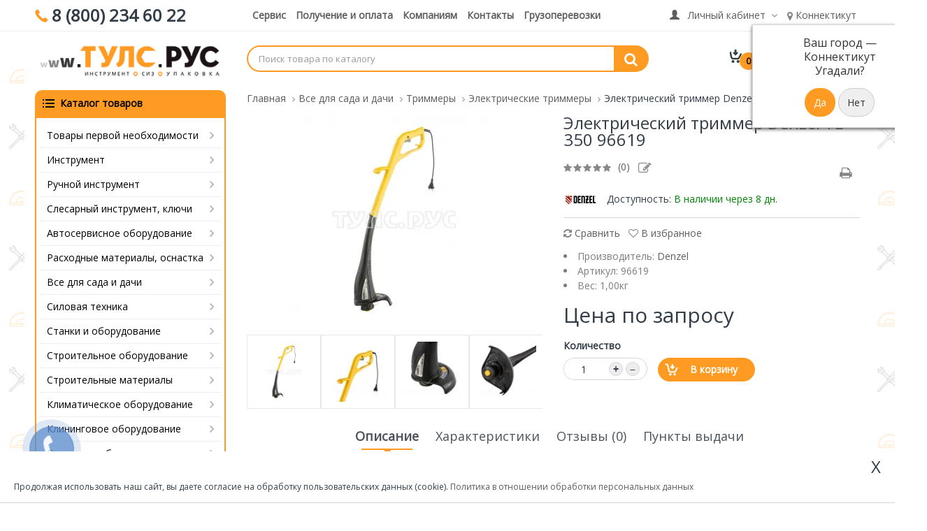

--- FILE ---
content_type: text/html; charset=utf-8
request_url: https://xn--k1ambe.xn--p1acf/sadovaya-tehnika/trimmery-trimmery/elektricheskie-trimmery/trimmer-elektricheskiy-te-350-350-vt-260-katushka-poluavtomaticheskaya-denzel.html
body_size: 37329
content:
<!DOCTYPE html>
<!--[if IE]><![endif]-->
<!--[if IE 8 ]><html dir="ltr" lang="ru" class="ie8"><![endif]-->
<!--[if IE 9 ]><html dir="ltr" lang="ru" class="ie9"><![endif]-->
<!--[if (gt IE 9)|!(IE)]><!-->
<html dir="ltr" lang="ru">
<!--<![endif]-->
<head>
<meta charset="UTF-8" />
<!--<meta name="viewport" content="width=device-width, initial-scale=1">-->
<meta http-equiv="X-UA-Compatible" content="IE=edge">
<title>Электрический триммер Denzel TE-350 96619 в Москве | цены, фото, акции и отзывы на сайте ТУЛС.РУС</title>
<base href="https://xn--k1ambe.xn--p1acf/" />
<meta name="description" content="Электрический триммер Denzel TE-350 96619, цена ниже розничной в интернет-магазине ТУЛС.РУС c гарантией качества" />
<meta name="keywords" content= "Электрический триммер Denzel TE-350 96619, цена, гарантия, фото, отзывы" />
<meta name="yandex-verification" content="57c4076245e09746" />
<link rel="stylesheet" type="text/css" href="catalog/view/theme/OPC070164/stylesheet/megnor/bootstrap.min.css" />
<link href="catalog/view/theme/OPC070164/stylesheet/stylesheet.min.css" rel="stylesheet">


<!--<link href="catalog/view/javascript/progroman/progroman.city-manager.css" type="text/css" rel="stylesheet" media="screen" />-->
<!--<link href="catalog/view/theme/default/stylesheet/sdek.css" type="text/css" rel="stylesheet" media="screen" />-->
<!--<link href="catalog/view/javascript/jquery/magnific/magnific-popup.css" type="text/css" rel="stylesheet" media="screen" />-->
<!--<link href="catalog/view/theme/OPC070164/stylesheet/category_menu.css" type="text/css" rel="stylesheet" media="screen" />-->
<!--<link href="catalog/view/javascript/jquery/owl-carousel/owl.carousel.css" type="text/css" rel="stylesheet" media="screen" />-->
<!--<link href="catalog/view/javascript/jquery/owl-carousel/owl.carousel.oc.css" type="text/css" rel="stylesheet" media="screen" />-->

	<link href="https://xn--k1ambe.xn--p1acf/sadovaya-tehnika/trimmery-trimmery/elektricheskie-trimmery/trimmer-elektricheskiy-te-350-350-vt-260-katushka-poluavtomaticheskaya-denzel.html" rel="canonical" />
	<link href="https://xn--k1ambe.xn--p1acf/image/catalog/icon.png" rel="icon" />



				<meta property="og:title" content="Электрический триммер Denzel TE-350 96619 в Москве | цены, фото, акции и отзывы на сайте ТУЛС.РУС" >
                <meta property="og:description" content="Электрический триммер Denzel TE-350 96619, цена ниже розничной в интернет-магазине ТУЛС.РУС c гарантией качества" >
												<meta property="og:site_name" content="ТУЛС.РУС" >
				                <meta property="og:url" content="https://xn--k1ambe.xn--p1acf/sadovaya-tehnika/trimmery-trimmery/elektricheskie-trimmery/trimmer-elektricheskiy-te-350-350-vt-260-katushka-poluavtomaticheskaya-denzel.html" >
                                <meta property="og:image" content="https://xn--k1ambe.xn--p1acf/image/cache/catalog/denzel/90818.750x0-600x315.jpg.webp" >
                                <meta property="og:image:width" content="600" >
                                <meta property="og:image:height" content="315" >
                                <meta property="og:image" content="https://xn--k1ambe.xn--p1acf/image/cache/catalog/0091/039/90819.970-600x315.jpg.webp" >
                                <meta property="og:image:width" content="600" >
                                <meta property="og:image:height" content="315" >
                                <meta property="og:image" content="https://xn--k1ambe.xn--p1acf/image/cache/catalog/0091/039/90820.970-600x315.jpg.webp" >
                                <meta property="og:image:width" content="600" >
                                <meta property="og:image:height" content="315" >
                                <meta property="og:image" content="https://xn--k1ambe.xn--p1acf/image/cache/catalog/0091/039/90821.970-600x315.jpg.webp" >
                                <meta property="og:image:width" content="600" >
                                <meta property="og:image:height" content="315" >
                                <meta property="product:price:amount" content="0.00" >
                                <meta property="product:price:currency" content="RUB" >
                                <meta property="og:type" content="product" >
                                

                  

			<link rel="alternate" media="only screen and (max-width: 640px)" href="https://m.xn--k1ambe.xn--p1acf/">
            <script type="text/javascript">

function getURLVar(key){var value=[];var query = String(document.location).split('?');if(query[1]){var part=query[1].split('&');for(i=0;i<part.length;i++) {var data=part[i].split('=');if(data[0] && data[1]){value[data[0]]=data[1];}}if(value[key]){return value[key];}else{return '';}}}

function mobile_detect(a){if(/(android|bb\d+|meego).+mobile|avantgo|bada\/|blackberry|blazer|compal|elaine|fennec|hiptop|iemobile|ip(hone|od)|iris|kindle|lge |maemo|midp|mmp|mobile.+firefox|netfront|opera m(ob|in)i|palm( os)?|phone|p(ixi|re)\/|plucker|pocket|psp|series(4|6)0|symbian|treo|up\.(browser|link)|vodafone|wap|windows ce|xda|xiino/i.test(a)||/1207|6310|6590|3gso|4thp|50[1-6]i|770s|802s|a wa|abac|ac(er|oo|s\-)|ai(ko|rn)|al(av|ca|co)|amoi|an(ex|ny|yw)|aptu|ar(ch|go)|as(te|us)|attw|au(di|\-m|r |s )|avan|be(ck|ll|nq)|bi(lb|rd)|bl(ac|az)|br(e|v)w|bumb|bw\-(n|u)|c55\/|capi|ccwa|cdm\-|cell|chtm|cldc|cmd\-|co(mp|nd)|craw|da(it|ll|ng)|dbte|dc\-s|devi|dica|dmob|do(c|p)o|ds(12|\-d)|el(49|ai)|em(l2|ul)|er(ic|k0)|esl8|ez([4-7]0|os|wa|ze)|fetc|fly(\-|_)|g1 u|g560|gene|gf\-5|g\-mo|go(\.w|od)|gr(ad|un)|haie|hcit|hd\-(m|p|t)|hei\-|hi(pt|ta)|hp( i|ip)|hs\-c|ht(c(\-| |_|a|g|p|s|t)|tp)|hu(aw|tc)|i\-(20|go|ma)|i230|iac( |\-|\/)|ibro|idea|ig01|ikom|im1k|inno|ipaq|iris|ja(t|v)a|jbro|jemu|jigs|kddi|keji|kgt( |\/)|klon|kpt |kwc\-|kyo(c|k)|le(no|xi)|lg( g|\/(k|l|u)|50|54|\-[a-w])|libw|lynx|m1\-w|m3ga|m50\/|ma(te|ui|xo)|mc(01|21|ca)|m\-cr|me(rc|ri)|mi(o8|oa|ts)|mmef|mo(01|02|bi|de|do|t(\-| |o|v)|zz)|mt(50|p1|v )|mwbp|mywa|n10[0-2]|n20[2-3]|n30(0|2)|n50(0|2|5)|n7(0(0|1)|10)|ne((c|m)\-|on|tf|wf|wg|wt)|nok(6|i)|nzph|o2im|op(ti|wv)|oran|owg1|p800|pan(a|d|t)|pdxg|pg(13|\-([1-8]|c))|phil|pire|pl(ay|uc)|pn\-2|po(ck|rt|se)|prox|psio|pt\-g|qa\-a|qc(07|12|21|32|60|\-[2-7]|i\-)|qtek|r380|r600|raks|rim9|ro(ve|zo)|s55\/|sa(ge|ma|mm|ms|ny|va)|sc(01|h\-|oo|p\-)|sdk\/|se(c(\-|0|1)|47|mc|nd|ri)|sgh\-|shar|sie(\-|m)|sk\-0|sl(45|id)|sm(al|ar|b3|it|t5)|so(ft|ny)|sp(01|h\-|v\-|v )|sy(01|mb)|t2(18|50)|t6(00|10|18)|ta(gt|lk)|tcl\-|tdg\-|tel(i|m)|tim\-|t\-mo|to(pl|sh)|ts(70|m\-|m3|m5)|tx\-9|up(\.b|g1|si)|utst|v400|v750|veri|vi(rg|te)|vk(40|5[0-3]|\-v)|vm40|voda|vulc|vx(52|53|60|61|70|80|81|83|85|98)|w3c(\-| )|webc|whit|wi(g |nc|nw)|wmlb|wonu|x700|yas\-|your|zeto|zte\-/i.test(a.substr(0,4))){return true;}else{return false;}}

				var nomobile = getURLVar('nomobile');
                if (nomobile != '' && nomobile != undefined) {
					var date = new Date;
					date.setDate(date.getDate() + 30);
					document.cookie = "nomobile="+nomobile+"; expires=" + date.toUTCString();
                }
				var myCookie = document.cookie.replace(/(?:(?:^|.*;\s*)nomobile\s*\=\s*([^;]*).*$)|^.*$/, "$1");
				if (mobile_detect(navigator.userAgent||navigator.vendor||window.opera) && window.location.hostname != 'm.xn--k1ambe.xn--p1acf' && myCookie != "y") {
					window.location='https://m.xn--k1ambe.xn--p1acf' + location.pathname;
				}

            </script>
            
</head>
         	
<body class="product-product-27221 layout-2" id="onnen">

	<!-- Yandex.Metrika counter -->
<script type="text/javascript" >
    (function (d, w, c) {
        (w[c] = w[c] || []).push(function() {
            try {
                w.yaCounter48260474 = new Ya.Metrika({
                    id:48260474,
                    clickmap:true,
                    trackLinks:true,
                    accurateTrackBounce:true,
                    webvisor:true
                });
            } catch(e) { }
        });

        var n = d.getElementsByTagName("script")[0],
            s = d.createElement("script"),
            f = function () { n.parentNode.insertBefore(s, n); };
        s.type = "text/javascript";
        s.async = true;
        s.src = "https://mc.yandex.ru/metrika/watch.js";

        if (w.opera == "[object Opera]") {
            d.addEventListener("DOMContentLoaded", f, false);
        } else { f(); }
    })(document, window, "yandex_metrika_callbacks");
</script>
<!-- /Yandex.Metrika counter -->
 <noscript><div><img src="https://mc.yandex.ru/watch/48260474" style="position:absolute; left:-9999px;" alt="" /></div></noscript>
<!-- Yandex.Metrika counter -->
<script type="text/javascript">
    (function(m,e,t,r,i,k,a){
        m[i]=m[i]||function(){(m[i].a=m[i].a||[]).push(arguments)};
        m[i].l=1*new Date();
        for (var j = 0; j < document.scripts.length; j++) {if (document.scripts[j].src === r) { return; }}
        k=e.createElement(t),a=e.getElementsByTagName(t)[0],k.async=1,k.src=r,a.parentNode.insertBefore(k,a)
    })(window, document,'script','https://mc.yandex.ru/metrika/tag.js?id=104167267', 'ym');

    ym(104167267, 'init', {ssr:true, webvisor:true, clickmap:true, ecommerce:"dataLayer", accurateTrackBounce:true, trackLinks:true});
</script>
<noscript><div><img src="https://mc.yandex.ru/watch/104167267" style="position:absolute; left:-9999px;" alt="" /></div></noscript>
<!-- /Yandex.Metrika counter -->
<nav id="top">
  <div class="container" style="position:relative;">
	<div class="" style="    display: flex;    justify-content: space-between;" >
		<div class="text-center">
			<div id="phone"><i class="glyphicon glyphicon-earphone" aria-hidden="true"></i> <span>8 (800) 234 60 22</span></div>
		</div>
		<div class="">
			<ul id="top-links" class="list-inline">
														<li><a href="https://xn--k1ambe.xn--p1acf/servise.html">Сервис</a></li>
										<li><a href="https://xn--k1ambe.xn--p1acf/delivery.html">Получение и оплата</a></li>
										<li><a href="https://xn--k1ambe.xn--p1acf/about-us.html">Компаниям</a></li>
										<li><a href="https://xn--k1ambe.xn--p1acf/contact.html">Контакты</a></li>
										<li><a href="https://xn--k1ambe.xn--p1acf/gruzoperevozki.html">Грузоперевозки</a></li>
												</ul>
		</div>
		<div class="text-right">
			<ul class="list-inline">
				<li style="    position: relative;    cursor: pointer;">
					<a class="dropdown-toggle" data-toggle="dropdown">
						<i class="glyphicon glyphicon-user icon"></i>
						<span>&nbsp;&nbsp;Личный кабинет&nbsp;</span>
						<span class="fa fa fa-angle-down caretalt"></span>
					</a>	
					<ul class="dropdown-menu text-left">
												<li><a href="https://xn--k1ambe.xn--p1acf/login/"><i class="fa fa-sign-in fa-fw dropdown-menu-icon"></i>&nbsp;&nbsp;Авторизация</a></li>
						<li><a href="https://xn--k1ambe.xn--p1acf/simpleregister/"><i class="fa fa-pencil fa-fw dropdown-menu-icon"></i>&nbsp;&nbsp;Регистрация</a></li>
											</ul>
				</li>
				<li><div class="prmn-cmngr" data-confirm="true"></div></li>
			</ul>
		</div>
	</div>	
	
  </div>
</nav>

<div class="container">
	<div class="row" style="padding:10px 0;">
		<div id="logo" class="col-md-3 col-xs-3">
							<a href="https://xn--k1ambe.xn--p1acf/"><img src="https://xn--k1ambe.xn--p1acf/image/catalog/logo19.png" title="ТУЛС.РУС" alt="ТУЛС.РУС" class="img-responsive" /></a>
				
		</div>
		<div class="col-md-6 col-xs-6">
			<div class="search-block"><div id="search" class="input-group">
  <input type="text" name="search" value="" placeholder="Поиск товара по каталогу" class="form-control input-lg" />
  <span class="input-group-btn">
    <button type="button" class="btn btn-lg"><i class="fa fa-search fa-lg"></i></button>
  </span>
</div></div>
		</div>

		<div class="col-md-3 col-xs-3">
			<div class="cart-block">		
							
<div id="cart" class="btn-group btn-block" onclick="window.location='/checkout';">
  <button type="button" class="btn btn-inverse btn-block btn-lg"><span id="cart-total"><div id="cart-cnt">0</div><div>В корзине 0 товар(ов)</div> <div><strong>на сумму 0 <sup>р.</sup></strong></div></span></button>
  <ul class="hidden">
  <li class="arrow"></li>
        <li>
      <p class="text-center empty">В корзине пусто!</p>
    </li>
      </ul>
</div>
</div>
		</div>

	</div>
</div>
	
<div id="res-menu" class="main-menu nav-container1">
<div class="res-menu-inner">
<div class="container">
	<div class="nav-responsive"><span>Каталог</span><div class="expandable"></div></div>
     <ul class="main-navigation">
          <li><a href="https://xn--k1ambe.xn--p1acf/tovary-pervoj-neobxodimosti-dlya-obespecheniya-bezopasnoj-raboty-i-borby-s-covid-19/">Товары первой необходимости</a>
      
                <ul>
                              										
				<li>
								
					<a href="https://xn--k1ambe.xn--p1acf/tovary-pervoj-neobxodimosti-dlya-obespecheniya-bezopasnoj-raboty-i-borby-s-covid-19/bytovaya-chistota/"  >Бытовая чистота</a>
				
						  
			</li>		
                              										
				<li>
								
					<a href="https://xn--k1ambe.xn--p1acf/tovary-pervoj-neobxodimosti-dlya-obespecheniya-bezopasnoj-raboty-i-borby-s-covid-19/maski-i-antiseptiki/"  >Защитные изделия и антисептики</a>
				
						  
			</li>		
                              										
				<li>
								
					<a href="https://xn--k1ambe.xn--p1acf/tovary-pervoj-neobxodimosti-dlya-obespecheniya-bezopasnoj-raboty-i-borby-s-covid-19/perchatki-vafelnoe-polotno-xpp/"  >Перчатки, вафельное полотно, хпп</a>
				
						  
			</li>		
                              										
				<li>
									<a href="https://xn--k1ambe.xn--p1acf/tovary-pervoj-neobxodimosti-dlya-obespecheniya-bezopasnoj-raboty-i-borby-s-covid-19/siz-i-upakovka/" class="activSub" >Спецодежда и СИЗ</a> 					
				
												<ul>
									<li><a href="https://xn--k1ambe.xn--p1acf/tovary-pervoj-neobxodimosti-dlya-obespecheniya-bezopasnoj-raboty-i-borby-s-covid-19/siz-i-upakovka/vetosh/"  >Ветошь</a></li>
				 					<li><a href="https://xn--k1ambe.xn--p1acf/tovary-pervoj-neobxodimosti-dlya-obespecheniya-bezopasnoj-raboty-i-borby-s-covid-19/siz-i-upakovka/zaschitnye-ochki/"  >Защитные очки</a></li>
				 					<li><a href="https://xn--k1ambe.xn--p1acf/tovary-pervoj-neobxodimosti-dlya-obespecheniya-bezopasnoj-raboty-i-borby-s-covid-19/siz-i-upakovka/poyasa-remni-i-sumki-dlya-instrumenta/"  >Пояса, ремни и сумки для инструмента</a></li>
				 					<li><a href="https://xn--k1ambe.xn--p1acf/tovary-pervoj-neobxodimosti-dlya-obespecheniya-bezopasnoj-raboty-i-borby-s-covid-19/siz-i-upakovka/remennye-lenty/"  >Ременные ленты и стропы</a></li>
				 					<li><a href="https://xn--k1ambe.xn--p1acf/tovary-pervoj-neobxodimosti-dlya-obespecheniya-bezopasnoj-raboty-i-borby-s-covid-19/siz-i-upakovka/svarochnye-maski/"  >Сварочные маски</a></li>
				 					<li><a href="https://xn--k1ambe.xn--p1acf/tovary-pervoj-neobxodimosti-dlya-obespecheniya-bezopasnoj-raboty-i-borby-s-covid-19/siz-i-upakovka/signalnaya-odezhda/"  >Сигнальная одежда</a></li>
				 					<li><a href="https://xn--k1ambe.xn--p1acf/tovary-pervoj-neobxodimosti-dlya-obespecheniya-bezopasnoj-raboty-i-borby-s-covid-19/siz-i-upakovka/specodezhda-termoregulyaciya/"  >Спецодежда</a></li>
				 				</ul>
							  		  
			</li>		
                            </ul>
        
          </li>
        <li><a href="https://xn--k1ambe.xn--p1acf/-instrument-/">Инструмент</a>
      
                <ul>
                              										
				<li>
									<a href="https://xn--k1ambe.xn--p1acf/-instrument-/electroinstrument/" class="activSub" >Электроинструмент</a> 					
				
												<ul>
									<li><a href="https://xn--k1ambe.xn--p1acf/-instrument-/electroinstrument/almaznye-kanatnye-pily-i-stenoreznye-mashiny/"  >Алмазные канатные пилы и стенорезные машины</a></li>
				 					<li><a href="https://xn--k1ambe.xn--p1acf/-instrument-/electroinstrument/gajkoverty-elektroinstrument/"  >Гайковерты</a></li>
				 					<li><a href="https://xn--k1ambe.xn--p1acf/-instrument-/electroinstrument/gvozdezabivateli-steplery/"  >Гвоздезабиватели (степлеры)</a></li>
				 					<li><a href="https://xn--k1ambe.xn--p1acf/-instrument-/electroinstrument/dreli-elektroinstrument/"  >Дрели</a></li>
				 					<li><a href="https://xn--k1ambe.xn--p1acf/-instrument-/electroinstrument/kraskopulty-elektricheskie/"  >Краскопульты</a></li>
				 					<li><a href="https://xn--k1ambe.xn--p1acf/-instrument-/electroinstrument/lobziki/"  >Лобзики электрические</a></li>
				 					<li><a href="https://xn--k1ambe.xn--p1acf/-instrument-/electroinstrument/mashiny-gravirovalnye/"  >Машины гравировальные</a></li>
				 					<li><a href="https://xn--k1ambe.xn--p1acf/-instrument-/electroinstrument/nozhnicy-po-metallu-elektricheskie/"  >Ножницы по металлу</a></li>
				 					<li><a href="https://xn--k1ambe.xn--p1acf/-instrument-/electroinstrument/otbojnye-molotki/"  >Отбойные молотки</a></li>
				 					<li><a href="https://xn--k1ambe.xn--p1acf/-instrument-/electroinstrument/payalnye-stantsii-elektroinstrument/"  >Паяльные станции</a></li>
				 					<li><a href="https://xn--k1ambe.xn--p1acf/-instrument-/electroinstrument/perforator/"  >Перфораторы</a></li>
				 					<li><a href="https://xn--k1ambe.xn--p1acf/-instrument-/electroinstrument/pily/"  >Пилы</a></li>
				 					<li><a href="https://xn--k1ambe.xn--p1acf/-instrument-/electroinstrument/pistolety-kleevye/"  >Пистолеты для ремонта</a></li>
				 					<li><a href="https://xn--k1ambe.xn--p1acf/-instrument-/electroinstrument/mnogofunkcionalniy-instrument/"  >Реноваторы многофункциональные</a></li>
				 					<li><a href="https://xn--k1ambe.xn--p1acf/-instrument-/electroinstrument/rubanki-elektroinstrument/"  >Рубанки</a></li>
				 					<li><a href="https://xn--k1ambe.xn--p1acf/-instrument-/electroinstrument/stroitelnye-feny-termopistolety/"  >Строительные фены (термопистолеты)</a></li>
				 					<li><a href="https://xn--k1ambe.xn--p1acf/-instrument-/electroinstrument/uglovye-shlifmashiny-ushm/"  >Угловые шлифмашины (УШМ)</a></li>
				 					<li><a href="https://xn--k1ambe.xn--p1acf/-instrument-/electroinstrument/frezery/"  >Фрезеры</a></li>
				 					<li><a href="https://xn--k1ambe.xn--p1acf/-instrument-/electroinstrument/shlifmashiny/"  >Шлифмашинки</a></li>
				 					<li><a href="https://xn--k1ambe.xn--p1acf/-instrument-/electroinstrument/shtroborezy-borozdodely/"  >Штроборезы (бороздоделы)</a></li>
				 					<li><a href="https://xn--k1ambe.xn--p1acf/-instrument-/electroinstrument/shurupoverty-electroinstrument/"  >Шуруповерты</a></li>
				 				</ul>
							  		  
			</li>		
                              										
				<li>
									<a href="https://xn--k1ambe.xn--p1acf/-instrument-/akkumulyatornyj-instrument/" class="activSub" >Аккумуляторный инструмент</a> 					
				
												<ul>
									<li><a href="https://xn--k1ambe.xn--p1acf/-instrument-/akkumulyatornyj-instrument/akkumulyatory-dlya-instrumenta/"  >Аккумуляторные батареи для инструмента</a></li>
				 					<li><a href="https://xn--k1ambe.xn--p1acf/-instrument-/akkumulyatornyj-instrument/bolgarki-i-shlifmashiny/"  >Аккумуляторные болгарки и шлифмашины</a></li>
				 					<li><a href="https://xn--k1ambe.xn--p1acf/-instrument-/akkumulyatornyj-instrument/gajkovertye/"  >Аккумуляторные гайковерты</a></li>
				 					<li><a href="https://xn--k1ambe.xn--p1acf/-instrument-/akkumulyatornyj-instrument/akkumulyatornye-gidravlicheskie-instrumenty-dlya-opressovki-trub/"  >Аккумуляторные гидравлические инструменты для опрессовки труб</a></li>
				 					<li><a href="https://xn--k1ambe.xn--p1acf/-instrument-/akkumulyatornyj-instrument/akkumulyatornye-gidravlicheskie-instrumenty-dlya-rezki-i-obzhima/"  >Аккумуляторные гидравлические инструменты для резки и обжима</a></li>
				 					<li><a href="https://xn--k1ambe.xn--p1acf/-instrument-/akkumulyatornyj-instrument/akkumulyatornye-gravery/"  >Аккумуляторные граверы</a></li>
				 					<li><a href="https://xn--k1ambe.xn--p1acf/-instrument-/akkumulyatornyj-instrument/ximicheskie-ankernye-dozatory/"  >Аккумуляторные дозаторы</a></li>
				 					<li><a href="https://xn--k1ambe.xn--p1acf/-instrument-/akkumulyatornyj-instrument/akkumulyatornye-dreli-i-shurupoverty/"  >Аккумуляторные дрели и шуруповерты</a></li>
				 					<li><a href="https://xn--k1ambe.xn--p1acf/-instrument-/akkumulyatornyj-instrument/lobziki-akkumulyatorniy-instrument/"  >Аккумуляторные лобзики</a></li>
				 					<li><a href="https://xn--k1ambe.xn--p1acf/-instrument-/akkumulyatornyj-instrument/akkumulyatornye-montazhnye-pistolety/"  >Аккумуляторные монтажные пистолеты</a></li>
				 					<li><a href="https://xn--k1ambe.xn--p1acf/-instrument-/akkumulyatornyj-instrument/akkumulyatornye-nozhnitsy/"  >Аккумуляторные ножницы</a></li>
				 					<li><a href="https://xn--k1ambe.xn--p1acf/-instrument-/akkumulyatornyj-instrument/akkumulyatornie-otvertki/"  >Аккумуляторные отвертки</a></li>
				 					<li><a href="https://xn--k1ambe.xn--p1acf/-instrument-/akkumulyatornyj-instrument/perforatory-akkumulyatorniy-electroinstrument/"  >Аккумуляторные перфораторы</a></li>
				 					<li><a href="https://xn--k1ambe.xn--p1acf/-instrument-/akkumulyatornyj-instrument/pily-akkumulyatorniy-instrument/"  >Аккумуляторные пилы</a></li>
				 					<li><a href="https://xn--k1ambe.xn--p1acf/-instrument-/akkumulyatornyj-instrument/akkumulyatornye-radiopriemniki/"  >Аккумуляторные радиоприемники</a></li>
				 					<li><a href="https://xn--k1ambe.xn--p1acf/-instrument-/akkumulyatornyj-instrument/rubanki/"  >Аккумуляторные рубанки</a></li>
				 					<li><a href="https://xn--k1ambe.xn--p1acf/-instrument-/akkumulyatornyj-instrument/steplery-i-gvozdezabivateli/"  >Аккумуляторные степлеры и гвоздезабиватели</a></li>
				 					<li><a href="https://xn--k1ambe.xn--p1acf/-instrument-/akkumulyatornyj-instrument/akkumulyatornye-frezery/"  >Аккумуляторные фрезеры</a></li>
				 					<li><a href="https://xn--k1ambe.xn--p1acf/-instrument-/akkumulyatornyj-instrument/zaryadnye-ustrojstva-dlya-akkumulyatorov/"  >Зарядные устройства для аккумуляторов</a></li>
				 					<li><a href="https://xn--k1ambe.xn--p1acf/-instrument-/akkumulyatornyj-instrument/nabory-akkumulyatornogo-instrumenta/"  >Наборы аккумуляторного инструмента</a></li>
				 					<li><a href="https://xn--k1ambe.xn--p1acf/-instrument-/akkumulyatornyj-instrument/fonari-elekroinstrument/"  >Фонари</a></li>
				 				</ul>
							  		  
			</li>		
                              										
				<li>
									<a href="https://xn--k1ambe.xn--p1acf/-instrument-/instrument-/" class="activSub" >Измерительный инструмент</a> 					
				
												<ul>
									<li><a href="https://xn--k1ambe.xn--p1acf/-instrument-/instrument-/aksessuary/"  >Аксессуары</a></li>
				 					<li><a href="https://xn--k1ambe.xn--p1acf/-instrument-/instrument-/detektory-metalla-provodki/"  >Детекторы металла (проводки)</a></li>
				 					<li><a href="https://xn--k1ambe.xn--p1acf/-instrument-/instrument-/vibrometry/"  >Измерители скорости</a></li>
				 					<li><a href="https://xn--k1ambe.xn--p1acf/-instrument-/instrument-/izmeriteli-temperatury/"  >Измерители температуры</a></li>
				 					<li><a href="https://xn--k1ambe.xn--p1acf/-instrument-/instrument-/kontrol-parametrov-okruzhayuschej-sredy/"  >Контроль параметров окружающей среды</a></li>
				 					<li><a href="https://xn--k1ambe.xn--p1acf/-instrument-/instrument-/kontrol-elektroenergii-i-setej/"  >Контроль электроэнергии и сетей</a></li>
				 					<li><a href="https://xn--k1ambe.xn--p1acf/-instrument-/instrument-/metrologicheskoe-oborudovanie/"  >Метрологическое оборудование</a></li>
				 					<li><a href="https://xn--k1ambe.xn--p1acf/-instrument-/instrument-/pribory-vizualnogo-kontrolya/"  >Приборы визуального контроля</a></li>
				 					<li><a href="https://xn--k1ambe.xn--p1acf/-instrument-/instrument-/pribory-nerazrushayuschego-kontrolya/"  >Приборы неразрушающего контроля </a></li>
				 				</ul>
							  		  
			</li>		
                            </ul>
        
          </li>
        <li><a href="https://xn--k1ambe.xn--p1acf/ruchnoy-instrument/">Ручной инструмент</a>
      
                <ul>
                              										
				<li>
								
					<a href="https://xn--k1ambe.xn--p1acf/ruchnoy-instrument/balansiry/"  >Балансиры</a>
				
						  
			</li>		
                              										
				<li>
								
					<a href="https://xn--k1ambe.xn--p1acf/ruchnoy-instrument/boltorezy/"  >Болторезы</a>
				
						  
			</li>		
                              										
				<li>
									<a href="https://xn--k1ambe.xn--p1acf/ruchnoy-instrument/verevki-i-kanaty/" class="activSub" >Верёвки и канаты</a> 					
				
												<ul>
									<li><a href="https://xn--k1ambe.xn--p1acf/ruchnoy-instrument/verevki-i-kanaty/verevki/"  >Верёвки</a></li>
				 					<li><a href="https://xn--k1ambe.xn--p1acf/ruchnoy-instrument/verevki-i-kanaty/kanaty/"  >Канаты</a></li>
				 					<li><a href="https://xn--k1ambe.xn--p1acf/ruchnoy-instrument/verevki-i-kanaty/shpagaty/"  >Шпагаты</a></li>
				 				</ul>
							  		  
			</li>		
                              										
				<li>
									<a href="https://xn--k1ambe.xn--p1acf/ruchnoy-instrument/gibochnye-ramki/" class="activSub" >Гибочные рамки</a> 					
				
												<ul>
									<li><a href="https://xn--k1ambe.xn--p1acf/ruchnoy-instrument/gibochnye-ramki/instrument-dlya-gibki-metalla/"  >Инструмент для гибки металла</a></li>
				 					<li><a href="https://xn--k1ambe.xn--p1acf/ruchnoy-instrument/gibochnye-ramki/karniznye-ramki/"  >Карнизные рамки</a></li>
				 					<li><a href="https://xn--k1ambe.xn--p1acf/ruchnoy-instrument/gibochnye-ramki/kronshtejno/"  >Кронштейногиб</a></li>
				 					<li><a href="https://xn--k1ambe.xn--p1acf/ruchnoy-instrument/gibochnye-ramki/ramki-dlya-zakrytiya-falca/"  >Рамки для закрытия фальца</a></li>
				 				</ul>
							  		  
			</li>		
                              										
				<li>
									<a href="https://xn--k1ambe.xn--p1acf/ruchnoy-instrument/zazhimnoj-instrument/" class="activSub" >Зажимной инструмент</a> 					
				
												<ul>
									<li><a href="https://xn--k1ambe.xn--p1acf/ruchnoy-instrument/zazhimnoj-instrument/kleschi-zazhimnye/"  >Клещи зажимные</a></li>
				 					<li><a href="https://xn--k1ambe.xn--p1acf/ruchnoy-instrument/zazhimnoj-instrument/pruzhinnye-zazhimy/"  >Пружинные зажимы</a></li>
				 					<li><a href="https://xn--k1ambe.xn--p1acf/ruchnoy-instrument/zazhimnoj-instrument/strubtsiny/"  >Струбцины</a></li>
				 				</ul>
							  		  
			</li>		
                              										
				<li>
								
					<a href="https://xn--k1ambe.xn--p1acf/ruchnoy-instrument/zaklepochniki/"  >Заклепочники</a>
				
						  
			</li>		
                              										
				<li>
									<a href="https://xn--k1ambe.xn--p1acf/ruchnoy-instrument/izmeritelnyj-instrument-1/" class="activSub" >Измерительный инструмент</a> 					
				
												<ul>
									<li><a href="https://xn--k1ambe.xn--p1acf/ruchnoy-instrument/izmeritelnyj-instrument-1/dorozhnye-izmeritelnye-kolesa/"  >Дорожные измерительные колеса</a></li>
				 					<li><a href="https://xn--k1ambe.xn--p1acf/ruchnoy-instrument/izmeritelnyj-instrument-1/indikatory-chasovogo-tipa/"  >Индикаторы часового типа</a></li>
				 					<li><a href="https://xn--k1ambe.xn--p1acf/ruchnoy-instrument/izmeritelnyj-instrument-1/linejki/"  >Линейки</a></li>
				 					<li><a href="https://xn--k1ambe.xn--p1acf/ruchnoy-instrument/izmeritelnyj-instrument-1/mikrometry/"  >Микрометры</a></li>
				 					<li><a href="https://xn--k1ambe.xn--p1acf/ruchnoy-instrument/izmeritelnyj-instrument-1/nutromery/"  >Нутромеры</a></li>
				 					<li><a href="https://xn--k1ambe.xn--p1acf/ruchnoy-instrument/izmeritelnyj-instrument-1/ruletki/"  >Рулетки</a></li>
				 					<li><a href="https://xn--k1ambe.xn--p1acf/ruchnoy-instrument/izmeritelnyj-instrument-1/ruchnoy-instrument-tolschinomery/"  >Толщиномеры</a></li>
				 					<li><a href="https://xn--k1ambe.xn--p1acf/ruchnoy-instrument/izmeritelnyj-instrument-1/uglomery/"  >Угломеры и уклономеры</a></li>
				 					<li><a href="https://xn--k1ambe.xn--p1acf/ruchnoy-instrument/izmeritelnyj-instrument-1/ugolniki/"  >Угольники</a></li>
				 					<li><a href="https://xn--k1ambe.xn--p1acf/ruchnoy-instrument/izmeritelnyj-instrument-1/shtangenglubinomery/"  >Штангенглубиномеры</a></li>
				 					<li><a href="https://xn--k1ambe.xn--p1acf/ruchnoy-instrument/izmeritelnyj-instrument-1/shtangenrejsmasy/"  >Штангенрейсмасы</a></li>
				 					<li><a href="https://xn--k1ambe.xn--p1acf/ruchnoy-instrument/izmeritelnyj-instrument-1/shtangentsirkuli/"  >Штангенциркули</a></li>
				 				</ul>
							  		  
			</li>		
                              										
				<li>
									<a href="https://xn--k1ambe.xn--p1acf/ruchnoy-instrument/instrument-dlya-raboty-s-krovlej/" class="activSub" >Инструмент для работы с кровлей</a> 					
				
												<ul>
									<li><a href="https://xn--k1ambe.xn--p1acf/ruchnoy-instrument/instrument-dlya-raboty-s-krovlej/instrument-dlya-saydinga/"  >Инструмент для сайдинга</a></li>
				 					<li><a href="https://xn--k1ambe.xn--p1acf/ruchnoy-instrument/instrument-dlya-raboty-s-krovlej/krovelnye-kleshchi/"  >Кровельные клещи</a></li>
				 					<li><a href="https://xn--k1ambe.xn--p1acf/ruchnoy-instrument/instrument-dlya-raboty-s-krovlej/opravki-dlya-falcevoy-krovli/"  >Оправки для фальцевой кровли</a></li>
				 					<li><a href="https://xn--k1ambe.xn--p1acf/ruchnoy-instrument/instrument-dlya-raboty-s-krovlej/razmetka-krovli-cirkuli/"  >Разметка кровли, циркули</a></li>
				 				</ul>
							  		  
			</li>		
                              										
				<li>
									<a href="https://xn--k1ambe.xn--p1acf/ruchnoy-instrument/nozhovki/" class="activSub" >Инструмент для распила</a> 					
				
												<ul>
									<li><a href="https://xn--k1ambe.xn--p1acf/ruchnoy-instrument/nozhovki/nozhovki-1/"  >Ножовки</a></li>
				 					<li><a href="https://xn--k1ambe.xn--p1acf/ruchnoy-instrument/nozhovki/ruchnye-lobziki/"  >Ручные лобзики</a></li>
				 					<li><a href="https://xn--k1ambe.xn--p1acf/ruchnoy-instrument/nozhovki/stusla/"  >Стусла</a></li>
				 				</ul>
							  		  
			</li>		
                              										
				<li>
									<a href="https://xn--k1ambe.xn--p1acf/ruchnoy-instrument/dlya-shtukaturno-otdelochnyh-rabot/" class="activSub" >Инструмент для штукатурно-отделочных работ</a> 					
				
												<ul>
									<li><a href="https://xn--k1ambe.xn--p1acf/ruchnoy-instrument/dlya-shtukaturno-otdelochnyh-rabot/vedra-korziny-i-tazy/"  >Ведра, корзины и тазы</a></li>
				 					<li><a href="https://xn--k1ambe.xn--p1acf/ruchnoy-instrument/dlya-shtukaturno-otdelochnyh-rabot/gladilki/"  >Гребенки-шпатели и кельмы</a></li>
				 					<li><a href="https://xn--k1ambe.xn--p1acf/ruchnoy-instrument/dlya-shtukaturno-otdelochnyh-rabot/razmetka/"  >Инструмент для разметки</a></li>
				 					<li><a href="https://xn--k1ambe.xn--p1acf/ruchnoy-instrument/dlya-shtukaturno-otdelochnyh-rabot/masterki/"  >Мастерки</a></li>
				 					<li><a href="https://xn--k1ambe.xn--p1acf/ruchnoy-instrument/dlya-shtukaturno-otdelochnyh-rabot/plitkorezy-ruchnye/"  >Плиткорезы ручные</a></li>
				 					<li><a href="https://xn--k1ambe.xn--p1acf/ruchnoy-instrument/dlya-shtukaturno-otdelochnyh-rabot/pravila-alyuminievye/"  >Правила алюминиевые</a></li>
				 					<li><a href="https://xn--k1ambe.xn--p1acf/ruchnoy-instrument/dlya-shtukaturno-otdelochnyh-rabot/razlichniy-instrument/"  >Различный инструмент</a></li>
				 					<li><a href="https://xn--k1ambe.xn--p1acf/ruchnoy-instrument/dlya-shtukaturno-otdelochnyh-rabot/skrebki/"  >Скребки</a></li>
				 					<li><a href="https://xn--k1ambe.xn--p1acf/ruchnoy-instrument/dlya-shtukaturno-otdelochnyh-rabot/terki-dlya-shtukaturki/"  >Терки для штукатурки</a></li>
				 					<li><a href="https://xn--k1ambe.xn--p1acf/ruchnoy-instrument/dlya-shtukaturno-otdelochnyh-rabot/shpateli/"  >Шпатели</a></li>
				 				</ul>
							  		  
			</li>		
                              										
				<li>
								
					<a href="https://xn--k1ambe.xn--p1acf/ruchnoy-instrument/kleschi-dlya-tverdyx-materialov/"  >Клещи для твердых материалов</a>
				
						  
			</li>		
                              										
				<li>
								
					<a href="https://xn--k1ambe.xn--p1acf/ruchnoy-instrument/kordschetki/"  >Кордщетки</a>
				
						  
			</li>		
                            </ul>
                <ul>
                              										
				<li>
								
					<a href="https://xn--k1ambe.xn--p1acf/ruchnoy-instrument/krugorezy/"  >Кругорезы</a>
				
						  
			</li>		
                              										
				<li>
								
					<a href="https://xn--k1ambe.xn--p1acf/ruchnoy-instrument/kusachki/"  >Кусачки торцевые</a>
				
						  
			</li>		
                              										
				<li>
									<a href="https://xn--k1ambe.xn--p1acf/ruchnoy-instrument/malyarnyj-instrument/" class="activSub" >Малярный инструмент</a> 					
				
												<ul>
									<li><a href="https://xn--k1ambe.xn--p1acf/ruchnoy-instrument/malyarnyj-instrument/kisti/"  >Кисти</a></li>
				 					<li><a href="https://xn--k1ambe.xn--p1acf/ruchnoy-instrument/malyarnyj-instrument/malyarnye-roliki-i-valiki/"  >Малярные ролики и валики</a></li>
				 					<li><a href="https://xn--k1ambe.xn--p1acf/ruchnoy-instrument/malyarnyj-instrument/ruchki-dlya-valikov/"  >Ручки для валиков</a></li>
				 				</ul>
							  		  
			</li>		
                              										
				<li>
								
					<a href="https://xn--k1ambe.xn--p1acf/ruchnoy-instrument/nabory-ruchnogo-instrumenta/"  >Наборы ручного инструмента</a>
				
						  
			</li>		
                              										
				<li>
								
					<a href="https://xn--k1ambe.xn--p1acf/ruchnoy-instrument/nadfili/"  >Надфили</a>
				
						  
			</li>		
                              										
				<li>
									<a href="https://xn--k1ambe.xn--p1acf/ruchnoy-instrument/napilniki/" class="activSub" >Напильники</a> 					
				
												<ul>
									<li><a href="https://xn--k1ambe.xn--p1acf/ruchnoy-instrument/napilniki/kvadratnye-napilniki/"  >Квадратные напильники</a></li>
				 					<li><a href="https://xn--k1ambe.xn--p1acf/ruchnoy-instrument/napilniki/kruglye-napilniki/"  >Круглые напильники</a></li>
				 					<li><a href="https://xn--k1ambe.xn--p1acf/ruchnoy-instrument/napilniki/nabory-napilnikov/"  >Наборы напильников</a></li>
				 					<li><a href="https://xn--k1ambe.xn--p1acf/ruchnoy-instrument/napilniki/napilniki-i-nabory-dlya-zatochki-tsepej/"  >Напильники для заточки цепей</a></li>
				 					<li><a href="https://xn--k1ambe.xn--p1acf/ruchnoy-instrument/napilniki/ploskie-napilniki/"  >Плоские напильники</a></li>
				 					<li><a href="https://xn--k1ambe.xn--p1acf/ruchnoy-instrument/napilniki/polukruglye-napilniki/"  >Полукруглые напильники</a></li>
				 					<li><a href="https://xn--k1ambe.xn--p1acf/ruchnoy-instrument/napilniki/trexgrannye-napilniki/"  >Трехгранные напильники</a></li>
				 				</ul>
							  		  
			</li>		
                              										
				<li>
								
					<a href="https://xn--k1ambe.xn--p1acf/ruchnoy-instrument/nozhi-tehnicheskie/"  >Ножи технические</a>
				
						  
			</li>		
                              										
				<li>
									<a href="https://xn--k1ambe.xn--p1acf/ruchnoy-instrument/otvertki/" class="activSub" >Отвертки</a> 					
				
												<ul>
									<li><a href="https://xn--k1ambe.xn--p1acf/ruchnoy-instrument/otvertki/dinamometricheskie-otvertki/"  >Динамометрические отвертки</a></li>
				 					<li><a href="https://xn--k1ambe.xn--p1acf/ruchnoy-instrument/otvertki/dielektricheskie-otvertki/"  >Диэлектрические отвертки</a></li>
				 					<li><a href="https://xn--k1ambe.xn--p1acf/ruchnoy-instrument/otvertki/indikatornye-otvertki-testery-napryazheniya/"  >Индикаторные отвертки (тестеры напряжения)</a></li>
				 					<li><a href="https://xn--k1ambe.xn--p1acf/ruchnoy-instrument/otvertki/krestovye-otvertki/"  >Крестовые отвертки</a></li>
				 					<li><a href="https://xn--k1ambe.xn--p1acf/ruchnoy-instrument/otvertki/nabory-otvertok/"  >Наборы отверток</a></li>
				 					<li><a href="https://xn--k1ambe.xn--p1acf/ruchnoy-instrument/otvertki/namagnichivateli-razmagnichivateli-otvertok-i-instrumenta/"  >Намагничиватели-размагничиватели отверток и инструмента</a></li>
				 					<li><a href="https://xn--k1ambe.xn--p1acf/ruchnoy-instrument/otvertki/nasadki-dlya-otvertok/"  >Насадки для отверток</a></li>
				 					<li><a href="https://xn--k1ambe.xn--p1acf/ruchnoy-instrument/otvertki/otvertki-so-smennymi-vstavkami-bitami/"  >Отвертки со сменными вставками (битами)</a></li>
				 					<li><a href="https://xn--k1ambe.xn--p1acf/ruchnoy-instrument/otvertki/otvertki-vorotki-dlya-bit-i-golovok/"  >Отвертки-воротки для бит и головок</a></li>
				 					<li><a href="https://xn--k1ambe.xn--p1acf/ruchnoy-instrument/otvertki/ploskie-shlitsevye-otvertki/"  >Плоские (шлицевые) отвертки</a></li>
				 					<li><a href="https://xn--k1ambe.xn--p1acf/ruchnoy-instrument/otvertki/reversivnye-otvertki/"  >Реверсивные отвертки</a></li>
				 					<li><a href="https://xn--k1ambe.xn--p1acf/ruchnoy-instrument/otvertki/spetsialnye-otvertki/"  >Специальные отвертки (для точных работ)</a></li>
				 				</ul>
							  		  
			</li>		
                              										
				<li>
									<a href="https://xn--k1ambe.xn--p1acf/ruchnoy-instrument/passatizhi-ploskogubcy-kruglogubcy/" class="activSub" >Пассатижи, плоскогубцы, круглогубцы</a> 					
				
												<ul>
									<li><a href="https://xn--k1ambe.xn--p1acf/ruchnoy-instrument/passatizhi-ploskogubcy-kruglogubcy/dlinnogubtsy-1/"  >Длинногубцы</a></li>
				 					<li><a href="https://xn--k1ambe.xn--p1acf/ruchnoy-instrument/passatizhi-ploskogubcy-kruglogubcy/kruglogubtsy/"  >Круглогубцы</a></li>
				 					<li><a href="https://xn--k1ambe.xn--p1acf/ruchnoy-instrument/passatizhi-ploskogubcy-kruglogubcy/nabory-ploskogubtsev/"  >Наборы плоскогубцев</a></li>
				 					<li><a href="https://xn--k1ambe.xn--p1acf/ruchnoy-instrument/passatizhi-ploskogubcy-kruglogubcy/passatizhy/"  >Пассатижы</a></li>
				 					<li><a href="https://xn--k1ambe.xn--p1acf/ruchnoy-instrument/passatizhi-ploskogubcy-kruglogubcy/ploskogubtsy/"  >Плоскогубцы</a></li>
				 				</ul>
							  		  
			</li>		
                              										
				<li>
									<a href="https://xn--k1ambe.xn--p1acf/ruchnoy-instrument/pistolety/" class="activSub" >Пистолеты</a> 					
				
												<ul>
									<li><a href="https://xn--k1ambe.xn--p1acf/ruchnoy-instrument/pistolety/pistolety-dlya-germetika-/"  >Пистолеты для герметика</a></li>
				 					<li><a href="https://xn--k1ambe.xn--p1acf/ruchnoy-instrument/pistolety/pistolety-dlya-montazhnoj-peny/"  >Пистолеты для монтажной пены</a></li>
				 					<li><a href="https://xn--k1ambe.xn--p1acf/ruchnoy-instrument/pistolety/pistolety-dlya-skotcha/"  >Пистолеты для скотча</a></li>
				 				</ul>
							  		  
			</li>		
                              										
				<li>
								
					<a href="https://xn--k1ambe.xn--p1acf/ruchnoy-instrument/prisoski-dlya-stekla/"  >Присоски для стекла</a>
				
						  
			</li>		
                              										
				<li>
									<a href="https://xn--k1ambe.xn--p1acf/ruchnoy-instrument/prisposobleniya-i-instrument-dlya-elektromontazhnyx-rabot/" class="activSub" >Приспособления и инструмент для электромонтажных работ</a> 					
				
												<ul>
									<li><a href="https://xn--k1ambe.xn--p1acf/ruchnoy-instrument/prisposobleniya-i-instrument-dlya-elektromontazhnyx-rabot/bokorezy-i-kusachki/"  >Бокорезы и кусачки</a></li>
				 					<li><a href="https://xn--k1ambe.xn--p1acf/ruchnoy-instrument/prisposobleniya-i-instrument-dlya-elektromontazhnyx-rabot/instrument-dlya-obzhima-provodov/"  >Инструмент для обжима и зачистки проводов</a></li>
				 					<li><a href="https://xn--k1ambe.xn--p1acf/ruchnoy-instrument/prisposobleniya-i-instrument-dlya-elektromontazhnyx-rabot/kabelerezy/"  >Кабелерезы</a></li>
				 					<li><a href="https://xn--k1ambe.xn--p1acf/ruchnoy-instrument/prisposobleniya-i-instrument-dlya-elektromontazhnyx-rabot/klyuchi-dlya-elektroshkafov/"  >Ключи для электрошкафов</a></li>
				 					<li><a href="https://xn--k1ambe.xn--p1acf/ruchnoy-instrument/prisposobleniya-i-instrument-dlya-elektromontazhnyx-rabot/multituly/"  >Мультитулы</a></li>
				 					<li><a href="https://xn--k1ambe.xn--p1acf/ruchnoy-instrument/prisposobleniya-i-instrument-dlya-elektromontazhnyx-rabot/nabory-elektromontazhnogo-instrumenta/"  >Наборы электромонтажного инструмента</a></li>
				 					<li><a href="https://xn--k1ambe.xn--p1acf/ruchnoy-instrument/prisposobleniya-i-instrument-dlya-elektromontazhnyx-rabot/testery-napryazheniya/"  >Тестеры напряжения</a></li>
				 				</ul>
							  		  
			</li>		
                            </ul>
                <ul>
                              										
				<li>
								
					<a href="https://xn--k1ambe.xn--p1acf/ruchnoy-instrument/puklevshchiki/"  >Пуклевщики</a>
				
						  
			</li>		
                              										
				<li>
								
					<a href="https://xn--k1ambe.xn--p1acf/ruchnoy-instrument/zaklepochn/"  >Развальцовщики</a>
				
						  
			</li>		
                              										
				<li>
								
					<a href="https://xn--k1ambe.xn--p1acf/ruchnoy-instrument/rubanki-dlya-gipsokartona/"  >Рубанки для гипсокартона</a>
				
						  
			</li>		
                              										
				<li>
									<a href="https://xn--k1ambe.xn--p1acf/ruchnoy-instrument/ruchnoj-instrument/" class="activSub" >Ручной инструмент для работы с металлом</a> 					
				
												<ul>
									<li><a href="https://xn--k1ambe.xn--p1acf/ruchnoy-instrument/ruchnoj-instrument/krepleniya-metallicheskimi-klipsami/"  >Крепления металлическими клипсами</a></li>
				 					<li><a href="https://xn--k1ambe.xn--p1acf/ruchnoy-instrument/ruchnoj-instrument/kromkogiby/"  >Кромкогибы</a></li>
				 					<li><a href="https://xn--k1ambe.xn--p1acf/ruchnoy-instrument/ruchnoj-instrument/nozhnicy-po-metallu/"  >Ножницы по металлу</a></li>
				 					<li><a href="https://xn--k1ambe.xn--p1acf/ruchnoy-instrument/ruchnoj-instrument/panelerez/"  >Панелерез</a></li>
				 					<li><a href="https://xn--k1ambe.xn--p1acf/ruchnoy-instrument/ruchnoj-instrument/frezernye-mashiny/"  >Фрезерные машины</a></li>
				 					<li><a href="https://xn--k1ambe.xn--p1acf/ruchnoy-instrument/ruchnoj-instrument/xolodnaya-svarka/"  >Холодная сварка</a></li>
				 				</ul>
							  		  
			</li>		
                              										
				<li>
								
					<a href="https://xn--k1ambe.xn--p1acf/ruchnoy-instrument/ruchnye-zigovki/"  >Ручные зиговки</a>
				
						  
			</li>		
                              										
				<li>
								
					<a href="https://xn--k1ambe.xn--p1acf/ruchnoy-instrument/steplery-i-skoby/"  >Степлеры</a>
				
						  
			</li>		
                              										
				<li>
								
					<a href="https://xn--k1ambe.xn--p1acf/ruchnoy-instrument/topory/"  >Топоры</a>
				
						  
			</li>		
                              										
				<li>
								
					<a href="https://xn--k1ambe.xn--p1acf/ruchnoy-instrument/treshchotochnye-rukoyatki/"  >Трещоточные рукоятки (трещотки для головок)</a>
				
						  
			</li>		
                              										
				<li>
									<a href="https://xn--k1ambe.xn--p1acf/ruchnoy-instrument/molotki-i-kiyanki/" class="activSub" >Ударно-рычажный инструмент</a> 					
				
												<ul>
									<li><a href="https://xn--k1ambe.xn--p1acf/ruchnoy-instrument/molotki-i-kiyanki/vykolotki/"  >Выколотки</a></li>
				 					<li><a href="https://xn--k1ambe.xn--p1acf/ruchnoy-instrument/molotki-i-kiyanki/lom-gvozdoder/"  >Гвоздодеры</a></li>
				 					<li><a href="https://xn--k1ambe.xn--p1acf/ruchnoy-instrument/molotki-i-kiyanki/proboyniki/"  >Кернеры и пробойники</a></li>
				 					<li><a href="https://xn--k1ambe.xn--p1acf/ruchnoy-instrument/molotki-i-kiyanki/kiyanki/"  >Киянки</a></li>
				 					<li><a href="https://xn--k1ambe.xn--p1acf/ruchnoy-instrument/molotki-i-kiyanki/kuvaldy/"  >Кувалды</a></li>
				 					<li><a href="https://xn--k1ambe.xn--p1acf/ruchnoy-instrument/molotki-i-kiyanki/molotki/"  >Молотки</a></li>
				 					<li><a href="https://xn--k1ambe.xn--p1acf/ruchnoy-instrument/molotki-i-kiyanki/montazhki/"  >Монтажки</a></li>
				 					<li><a href="https://xn--k1ambe.xn--p1acf/ruchnoy-instrument/molotki-i-kiyanki/montirovki/"  >Монтировки</a></li>
				 				</ul>
							  		  
			</li>		
                              										
				<li>
								
					<a href="https://xn--k1ambe.xn--p1acf/ruchnoy-instrument/schupy-izmeritelnye/"  >Щупы измерительные</a>
				
						  
			</li>		
                                                                    </ul>
        
          </li>
        <li><a href="https://xn--k1ambe.xn--p1acf/slesarniy-instrument-klyuchi/">Слесарный инструмент, ключи</a>
      
                <ul>
                              										
				<li>
									<a href="https://xn--k1ambe.xn--p1acf/slesarniy-instrument-klyuchi/vorotki/" class="activSub" >Воротки</a> 					
				
												<ul>
									<li><a href="https://xn--k1ambe.xn--p1acf/slesarniy-instrument-klyuchi/vorotki/vorotki-sharnirnye/"  >Воротки шарнирные</a></li>
				 					<li><a href="https://xn--k1ambe.xn--p1acf/slesarniy-instrument-klyuchi/vorotki/braznye/"  >Г-образные</a></li>
				 					<li><a href="https://xn--k1ambe.xn--p1acf/slesarniy-instrument-klyuchi/vorotki/t-obraznye/"  >Т-образные</a></li>
				 				</ul>
							  		  
			</li>		
                              										
				<li>
									<a href="https://xn--k1ambe.xn--p1acf/slesarniy-instrument-klyuchi/golovki-torcevye/" class="activSub" >Головки торцевые</a> 					
				
												<ul>
									<li><a href="https://xn--k1ambe.xn--p1acf/slesarniy-instrument-klyuchi/golovki-torcevye/golovki-tortsevye-dlya-gajkovertov/"  >Головки торцевые для гайковертов</a></li>
				 					<li><a href="https://xn--k1ambe.xn--p1acf/slesarniy-instrument-klyuchi/golovki-torcevye/golovki-tortsevye-nabor/"  >Наборы торцевых головок</a></li>
				 					<li><a href="https://xn--k1ambe.xn--p1acf/slesarniy-instrument-klyuchi/golovki-torcevye/golovki-tortsevye-udarnye-glubokie-nabor/"  >Наборы торцевых ударных головок</a></li>
				 					<li><a href="https://xn--k1ambe.xn--p1acf/slesarniy-instrument-klyuchi/golovki-torcevye/torcevye-glubokie-golovki/"  >Торцевые глубокие головки</a></li>
				 					<li><a href="https://xn--k1ambe.xn--p1acf/slesarniy-instrument-klyuchi/golovki-torcevye/torcevye-glubokie-udarnye-golovki/"  >Торцевые глубокие ударные головки</a></li>
				 					<li><a href="https://xn--k1ambe.xn--p1acf/slesarniy-instrument-klyuchi/golovki-torcevye/tortsevye-golovki-standartnye/"  >Торцевые головки стандартные</a></li>
				 					<li><a href="https://xn--k1ambe.xn--p1acf/slesarniy-instrument-klyuchi/golovki-torcevye/torcevye-svechnye-golovki/"  >Торцевые свечные головки</a></li>
				 					<li><a href="https://xn--k1ambe.xn--p1acf/slesarniy-instrument-klyuchi/golovki-torcevye/torcevye-udarnye-golovki/"  >Торцевые ударные головки</a></li>
				 					<li><a href="https://xn--k1ambe.xn--p1acf/slesarniy-instrument-klyuchi/golovki-torcevye/torcevye-universalnye-golovki/"  >Торцевые универсальные головки</a></li>
				 				</ul>
							  		  
			</li>		
                              										
				<li>
								
					<a href="https://xn--k1ambe.xn--p1acf/slesarniy-instrument-klyuchi/kleshchi-perestavnye-slesarnye/"  >Клещи переставные, слесарные</a>
				
						  
			</li>		
                              										
				<li>
									<a href="https://xn--k1ambe.xn--p1acf/slesarniy-instrument-klyuchi/klyuchi/" class="activSub" >Ключи</a> 					
				
												<ul>
									<li><a href="https://xn--k1ambe.xn--p1acf/slesarniy-instrument-klyuchi/klyuchi/dinamometricheskie-klyuchi/"  >Динамометрические ключи</a></li>
				 					<li><a href="https://xn--k1ambe.xn--p1acf/slesarniy-instrument-klyuchi/klyuchi/klyuchi-dlya-bolgarok/"  >Ключи для болгарок</a></li>
				 					<li><a href="https://xn--k1ambe.xn--p1acf/slesarniy-instrument-klyuchi/klyuchi/klyuchi-kombinirovannye-treshchotochnye/"  >Ключи комбинированные трещоточные</a></li>
				 					<li><a href="https://xn--k1ambe.xn--p1acf/slesarniy-instrument-klyuchi/klyuchi/klyuchi-kombinirovanye/"  >Ключи комбинированые</a></li>
				 					<li><a href="https://xn--k1ambe.xn--p1acf/slesarniy-instrument-klyuchi/klyuchi/klyuchi-nakidnye/"  >Ключи накидные</a></li>
				 					<li><a href="https://xn--k1ambe.xn--p1acf/slesarniy-instrument-klyuchi/klyuchi/klyuchi-razvodnye/"  >Ключи разводные</a></li>
				 					<li><a href="https://xn--k1ambe.xn--p1acf/slesarniy-instrument-klyuchi/klyuchi/klyuchi-uglovye/"  >Ключи угловые</a></li>
				 					<li><a href="https://xn--k1ambe.xn--p1acf/slesarniy-instrument-klyuchi/klyuchi/torcevye-klyuchi/"  >Торцевые ключи</a></li>
				 					<li><a href="https://xn--k1ambe.xn--p1acf/slesarniy-instrument-klyuchi/klyuchi/trubnye-klyuchi/"  >Трубные ключи</a></li>
				 					<li><a href="https://xn--k1ambe.xn--p1acf/slesarniy-instrument-klyuchi/klyuchi/shestigrannye-klyuchi/"  >Шестигранные ключи</a></li>
				 				</ul>
							  		  
			</li>		
                              										
				<li>
									<a href="https://xn--k1ambe.xn--p1acf/slesarniy-instrument-klyuchi/nabory-stolyarno-slesarnogo-instrumenta/" class="activSub" >Наборы столярно-слесарного инструмента</a> 					
				
												<ul>
									<li><a href="https://xn--k1ambe.xn--p1acf/slesarniy-instrument-klyuchi/nabory-stolyarno-slesarnogo-instrumenta/nabory-klyuchej/"  >Наборы ключей</a></li>
				 					<li><a href="https://xn--k1ambe.xn--p1acf/slesarniy-instrument-klyuchi/nabory-stolyarno-slesarnogo-instrumenta/nabory-kombinirovannyx-klyuchej/"  >Наборы комбинированных ключей</a></li>
				 					<li><a href="https://xn--k1ambe.xn--p1acf/slesarniy-instrument-klyuchi/nabory-stolyarno-slesarnogo-instrumenta/nabory-udarno-rezhuschego-instrumenta/"  >Наборы ударно-режущего инструмента</a></li>
				 					<li><a href="https://xn--k1ambe.xn--p1acf/slesarniy-instrument-klyuchi/nabory-stolyarno-slesarnogo-instrumenta/nabory-shestigrannyh-klyuchey/"  >Наборы шестигранных ключей (шестигранники)</a></li>
				 				</ul>
							  		  
			</li>		
                              										
				<li>
								
					<a href="https://xn--k1ambe.xn--p1acf/slesarniy-instrument-klyuchi/perehodniki-adaptery/"  >Переходники, адаптеры</a>
				
						  
			</li>		
                              										
				<li>
									<a href="https://xn--k1ambe.xn--p1acf/slesarniy-instrument-klyuchi/instrumenty-dlya-remonta-povrezhdennogo-krepezha/" class="activSub" >Резьбонарезной инструмент</a> 					
				
												<ul>
									<li><a href="https://xn--k1ambe.xn--p1acf/slesarniy-instrument-klyuchi/instrumenty-dlya-remonta-povrezhdennogo-krepezha/vosstanovlenie-rezby/"  >Восстановление резьбы</a></li>
				 					<li><a href="https://xn--k1ambe.xn--p1acf/slesarniy-instrument-klyuchi/instrumenty-dlya-remonta-povrezhdennogo-krepezha/metchiki/"  >Метчики</a></li>
				 					<li><a href="https://xn--k1ambe.xn--p1acf/slesarniy-instrument-klyuchi/instrumenty-dlya-remonta-povrezhdennogo-krepezha/nabory-ekstraktorov/"  >Наборы и комплекты экстракторов</a></li>
				 					<li><a href="https://xn--k1ambe.xn--p1acf/slesarniy-instrument-klyuchi/instrumenty-dlya-remonta-povrezhdennogo-krepezha/nabory-metchikov/"  >Наборы метчиков и плашек</a></li>
				 					<li><a href="https://xn--k1ambe.xn--p1acf/slesarniy-instrument-klyuchi/instrumenty-dlya-remonta-povrezhdennogo-krepezha/plashki/"  >Плашки</a></li>
				 					<li><a href="https://xn--k1ambe.xn--p1acf/slesarniy-instrument-klyuchi/instrumenty-dlya-remonta-povrezhdennogo-krepezha/sverla-metchiki/"  >Сверла-метчики</a></li>
				 				</ul>
							  		  
			</li>		
                            </ul>
                <ul>
                              										
				<li>
								
					<a href="https://xn--k1ambe.xn--p1acf/slesarniy-instrument-klyuchi/stameski/"  >Стамески</a>
				
						  
			</li>		
                              										
				<li>
								
					<a href="https://xn--k1ambe.xn--p1acf/slesarniy-instrument-klyuchi/strubciny/"  >Струбцины</a>
				
						  
			</li>		
                              										
				<li>
									<a href="https://xn--k1ambe.xn--p1acf/slesarniy-instrument-klyuchi/tiski/" class="activSub" >Тиски</a> 					
				
												<ul>
									<li><a href="https://xn--k1ambe.xn--p1acf/slesarniy-instrument-klyuchi/tiski/tiski-slesarnye/"  >Тиски слесарные</a></li>
				 					<li><a href="https://xn--k1ambe.xn--p1acf/slesarniy-instrument-klyuchi/tiski/tiski-stanochnye/"  >Тиски станочные</a></li>
				 				</ul>
							  		  
			</li>		
                              										
				<li>
								
					<a href="https://xn--k1ambe.xn--p1acf/slesarniy-instrument-klyuchi/truborezy/"  >Труборезы</a>
				
						  
			</li>		
                              										
				<li>
									<a href="https://xn--k1ambe.xn--p1acf/slesarniy-instrument-klyuchi/udlinitely/" class="activSub" >Удлинители для торцевых головок</a> 					
				
												<ul>
									<li><a href="https://xn--k1ambe.xn--p1acf/slesarniy-instrument-klyuchi/udlinitely/udlinitely-simple/"  >Удлинители стандартные</a></li>
				 					<li><a href="https://xn--k1ambe.xn--p1acf/slesarniy-instrument-klyuchi/udlinitely/udlinitely-udarnye/"  >Удлинители ударные</a></li>
				 				</ul>
							  		  
			</li>		
                              										
				<li>
									<a href="https://xn--k1ambe.xn--p1acf/slesarniy-instrument-klyuchi/sharniry/" class="activSub" >Шарниры</a> 					
				
												<ul>
									<li><a href="https://xn--k1ambe.xn--p1acf/slesarniy-instrument-klyuchi/sharniry/sharniry-kardannye/"  >Шарниры карданные</a></li>
				 					<li><a href="https://xn--k1ambe.xn--p1acf/slesarniy-instrument-klyuchi/sharniry/sharniry-kardannye-udarnye/"  >Шарниры карданные ударные</a></li>
				 				</ul>
							  		  
			</li>		
                                                </ul>
        
          </li>
        <li><a href="https://xn--k1ambe.xn--p1acf/rashodnye-materialy-osnastka/">Расходные материалы, оснастка</a>
      
                <ul>
                              										
				<li>
								
					<a href="https://xn--k1ambe.xn--p1acf/rashodnye-materialy-osnastka/aksessuary-dlya-lodok/"  >Аксессуары для лодок</a>
				
						  
			</li>		
                              										
				<li>
								
					<a href="https://xn--k1ambe.xn--p1acf/rashodnye-materialy-osnastka/dvigateli-benzinovye-chetyrehtaktnye/"  >Двигатели</a>
				
						  
			</li>		
                              										
				<li>
									<a href="https://xn--k1ambe.xn--p1acf/rashodnye-materialy-osnastka/dlya-avtoservisnogo-oborudovaniya/" class="activSub" >Для автосервисного оборудования</a> 					
				
												<ul>
									<li><a href="https://xn--k1ambe.xn--p1acf/rashodnye-materialy-osnastka/dlya-avtoservisnogo-oborudovaniya/avtomobilnyj-krepezh/"  >Автомобильный крепёж</a></li>
				 					<li><a href="https://xn--k1ambe.xn--p1acf/rashodnye-materialy-osnastka/dlya-avtoservisnogo-oborudovaniya/dlya-avtomobilnyx-aksessuarov-i-prinadlezhnostej/"  >Для автомобильных аксессуаров и принадлежностей</a></li>
				 					<li><a href="https://xn--k1ambe.xn--p1acf/rashodnye-materialy-osnastka/dlya-avtoservisnogo-oborudovaniya/dlya-diagnosticheskogo-oborudovaniya/"  >Для диагностического оборудования</a></li>
				 					<li><a href="https://xn--k1ambe.xn--p1acf/rashodnye-materialy-osnastka/dlya-avtoservisnogo-oborudovaniya/dlya-domkratov/"  >Для домкратов</a></li>
				 					<li><a href="https://xn--k1ambe.xn--p1acf/rashodnye-materialy-osnastka/dlya-avtoservisnogo-oborudovaniya/dlya-xraneniya-transportirovki-i-perelivaniya-avtomobilnyx-zhidkostej/"  >Для хранения, транспортировки и переливания автомобильных жидкостей</a></li>
				 					<li><a href="https://xn--k1ambe.xn--p1acf/rashodnye-materialy-osnastka/dlya-avtoservisnogo-oborudovaniya/dlya-shin/"  >Для шиномонтажного оборудования</a></li>
				 					<li><a href="https://xn--k1ambe.xn--p1acf/rashodnye-materialy-osnastka/dlya-avtoservisnogo-oborudovaniya/remkomplekty-dlya-vorotkov/"  >Ремкомплекты для воротков</a></li>
				 					<li><a href="https://xn--k1ambe.xn--p1acf/rashodnye-materialy-osnastka/dlya-avtoservisnogo-oborudovaniya/forsunki/"  >Форсунки</a></li>
				 				</ul>
							  		  
			</li>		
                              										
				<li>
									<a href="https://xn--k1ambe.xn--p1acf/rashodnye-materialy-osnastka/dlya-instrumenta/" class="activSub" >Для инструмента</a> 					
				
												<ul>
									<li><a href="https://xn--k1ambe.xn--p1acf/rashodnye-materialy-osnastka/dlya-instrumenta/bury/"  >Буры</a></li>
				 					<li><a href="https://xn--k1ambe.xn--p1acf/rashodnye-materialy-osnastka/dlya-instrumenta/grafitovye-schetki/"  >Графитовые щетки</a></li>
				 					<li><a href="https://xn--k1ambe.xn--p1acf/rashodnye-materialy-osnastka/dlya-instrumenta/dlya-aerografov-i-kraskoraspylitelej/"  >Для аэрографов и краскораспылителей</a></li>
				 					<li><a href="https://xn--k1ambe.xn--p1acf/rashodnye-materialy-osnastka/dlya-instrumenta/dlya-graverov/"  >Для граверов</a></li>
				 					<li><a href="https://xn--k1ambe.xn--p1acf/rashodnye-materialy-osnastka/dlya-instrumenta/dlya-drelej/"  >Для дрелей</a></li>
				 					<li><a href="https://xn--k1ambe.xn--p1acf/rashodnye-materialy-osnastka/dlya-instrumenta/dlya-zatochki-i-shlifovki-instrumenta/"  >Для заточки и шлифовки инструмента</a></li>
				 					<li><a href="https://xn--k1ambe.xn--p1acf/rashodnye-materialy-osnastka/dlya-instrumenta/dlya-kontrolno-izmeritelnyx-priborov/"  >Для контрольно-измерительных приборов</a></li>
				 					<li><a href="https://xn--k1ambe.xn--p1acf/rashodnye-materialy-osnastka/dlya-instrumenta/dlya-perforatorov-i-otbojnyx-molotkov/"  >Для перфораторов и отбойных молотков</a></li>
				 					<li><a href="https://xn--k1ambe.xn--p1acf/rashodnye-materialy-osnastka/dlya-instrumenta/dlya-pil/"  >Для пил</a></li>
				 					<li><a href="https://xn--k1ambe.xn--p1acf/rashodnye-materialy-osnastka/dlya-instrumenta/aksessuary-dlya-frezerov/"  >Для фрезеров</a></li>
				 					<li><a href="https://xn--k1ambe.xn--p1acf/rashodnye-materialy-osnastka/dlya-instrumenta/dlya-shlifmashin/"  >Для шлифмашин</a></li>
				 					<li><a href="https://xn--k1ambe.xn--p1acf/rashodnye-materialy-osnastka/dlya-instrumenta/dlya-shtroborezov/"  >Для штроборезов</a></li>
				 					<li><a href="https://xn--k1ambe.xn--p1acf/rashodnye-materialy-osnastka/dlya-instrumenta/dlya-shurupovertov/"  >Для шуруповертов и гайковертов</a></li>
				 					<li><a href="https://xn--k1ambe.xn--p1acf/rashodnye-materialy-osnastka/dlya-instrumenta/zubila-piki-dolota/"  >Зубила, пики, долота</a></li>
				 					<li><a href="https://xn--k1ambe.xn--p1acf/rashodnye-materialy-osnastka/dlya-instrumenta/kleevye-sterzhni/"  >Клеевые стержни</a></li>
				 				</ul>
							  		  
			</li>		
                              										
				<li>
									<a href="https://xn--k1ambe.xn--p1acf/rashodnye-materialy-osnastka/dlya-pylesosov/" class="activSub" >Для пылесосов</a> 					
				
												<ul>
									<li><a href="https://xn--k1ambe.xn--p1acf/rashodnye-materialy-osnastka/dlya-pylesosov/adaptery-dlya-pilesosov/"  >Адаптеры для пылесосов</a></li>
				 					<li><a href="https://xn--k1ambe.xn--p1acf/rashodnye-materialy-osnastka/dlya-pylesosov/meshki-dlya-pylesosov/"  >Мешки для пылесосов</a></li>
				 					<li><a href="https://xn--k1ambe.xn--p1acf/rashodnye-materialy-osnastka/dlya-pylesosov/nasadki-i-trubki-dlya-pylesosov/"  >Насадки, трубки и шланги для пылесосов</a></li>
				 					<li><a href="https://xn--k1ambe.xn--p1acf/rashodnye-materialy-osnastka/dlya-pylesosov/filtry-dlya-pylesosov/"  >Фильтры для пылесосов</a></li>
				 				</ul>
							  		  
			</li>		
                              										
				<li>
									<a href="https://xn--k1ambe.xn--p1acf/rashodnye-materialy-osnastka/vsyo-dlya-raboty-s-kafelem-i-steklom/" class="activSub" >Для работы с кафелем и стеклом</a> 					
				
												<ul>
									<li><a href="https://xn--k1ambe.xn--p1acf/rashodnye-materialy-osnastka/vsyo-dlya-raboty-s-kafelem-i-steklom/koronki-po-kafelyu/"  >Коронки по кафелю</a></li>
				 					<li><a href="https://xn--k1ambe.xn--p1acf/rashodnye-materialy-osnastka/vsyo-dlya-raboty-s-kafelem-i-steklom/krestiki/"  >Крестики для плитки</a></li>
				 					<li><a href="https://xn--k1ambe.xn--p1acf/rashodnye-materialy-osnastka/vsyo-dlya-raboty-s-kafelem-i-steklom/napilniki-po-kafelyu/"  >Напильники по кафелю</a></li>
				 					<li><a href="https://xn--k1ambe.xn--p1acf/rashodnye-materialy-osnastka/vsyo-dlya-raboty-s-kafelem-i-steklom/prochaya-rasxodka-dlya-raboty-s-kafelem/"  >Насосы для плиткорезов</a></li>
				 					<li><a href="https://xn--k1ambe.xn--p1acf/rashodnye-materialy-osnastka/vsyo-dlya-raboty-s-kafelem-i-steklom/tsentriruyuschie-i-krugovye-sverla-dlya-kafelya/"  >Центрирующие и круговые сверла для кафеля</a></li>
				 				</ul>
							  		  
			</li>		
                              										
				<li>
									<a href="https://xn--k1ambe.xn--p1acf/rashodnye-materialy-osnastka/zapasnye-chasti/" class="activSub" >Для ручного инструмента</a> 					
				
												<ul>
									<li><a href="https://xn--k1ambe.xn--p1acf/rashodnye-materialy-osnastka/zapasnye-chasti/lezviya-dlya-nozhnits/"  >Для ножниц</a></li>
				 					<li><a href="https://xn--k1ambe.xn--p1acf/rashodnye-materialy-osnastka/zapasnye-chasti/dlya-stolyarno-slesarnogo-instrumenta/"  >Для столярно-слесарного инструмента</a></li>
				 					<li><a href="https://xn--k1ambe.xn--p1acf/rashodnye-materialy-osnastka/zapasnye-chasti/dlya-truborezov/"  >Для труборезов</a></li>
				 					<li><a href="https://xn--k1ambe.xn--p1acf/rashodnye-materialy-osnastka/zapasnye-chasti/lezviya/"  >Лезвия</a></li>
				 					<li><a href="https://xn--k1ambe.xn--p1acf/rashodnye-materialy-osnastka/zapasnye-chasti/nozhi-dlya-rubankov/"  >Ножи для рубанков</a></li>
				 				</ul>
							  		  
			</li>		
                            </ul>
                <ul>
                              										
				<li>
									<a href="https://xn--k1ambe.xn--p1acf/rashodnye-materialy-osnastka/dlya-sadovoy-tehniki/" class="activSub" >Для садовой техники</a> 					
				
												<ul>
									<li><a href="https://xn--k1ambe.xn--p1acf/rashodnye-materialy-osnastka/dlya-sadovoy-tehniki/dlya-benzopil/"  >Для бензопил</a></li>
				 					<li><a href="https://xn--k1ambe.xn--p1acf/rashodnye-materialy-osnastka/dlya-sadovoy-tehniki/dlya-motoburov/"  >Для буров и мотобуров</a></li>
				 					<li><a href="https://xn--k1ambe.xn--p1acf/rashodnye-materialy-osnastka/dlya-sadovoy-tehniki/dlya-vozduxoduvok/"  >Для воздуходувок</a></li>
				 					<li><a href="https://xn--k1ambe.xn--p1acf/rashodnye-materialy-osnastka/dlya-sadovoy-tehniki/dlya-gazonokosilok/"  >Для газонокосилок</a></li>
				 					<li><a href="https://xn--k1ambe.xn--p1acf/rashodnye-materialy-osnastka/dlya-sadovoy-tehniki/dlya-kultivatorov/"  >Для культиваторов и мотоблоков</a></li>
				 					<li><a href="https://xn--k1ambe.xn--p1acf/rashodnye-materialy-osnastka/dlya-sadovoy-tehniki/dlya-kustorezov-i-vysotorezov/"  >Для кусторезов и высоторезов</a></li>
				 					<li><a href="https://xn--k1ambe.xn--p1acf/rashodnye-materialy-osnastka/dlya-sadovoy-tehniki/dlya-moek-vysokogo-davleniya/"  >Для моек высокого давления</a></li>
				 					<li><a href="https://xn--k1ambe.xn--p1acf/rashodnye-materialy-osnastka/dlya-sadovoy-tehniki/dlya-nasosov/"  >Для насосов</a></li>
				 					<li><a href="https://xn--k1ambe.xn--p1acf/rashodnye-materialy-osnastka/dlya-sadovoy-tehniki/dlya-raspylitelej/"  >Для распылителей</a></li>
				 					<li><a href="https://xn--k1ambe.xn--p1acf/rashodnye-materialy-osnastka/dlya-sadovoy-tehniki/dlya-sadovyx-tachek/"  >Для садовых тачек</a></li>
				 					<li><a href="https://xn--k1ambe.xn--p1acf/rashodnye-materialy-osnastka/dlya-sadovoy-tehniki/dlya-snegouborochnoj-texniki/"  >Для снегоуборочной техники</a></li>
				 					<li><a href="https://xn--k1ambe.xn--p1acf/rashodnye-materialy-osnastka/dlya-sadovoy-tehniki/dlya-benzotrimmerov/"  >Для триммеров</a></li>
				 					<li><a href="https://xn--k1ambe.xn--p1acf/rashodnye-materialy-osnastka/dlya-sadovoy-tehniki/zapusknye-kanaty/"  >Запускные канаты</a></li>
				 					<li><a href="https://xn--k1ambe.xn--p1acf/rashodnye-materialy-osnastka/dlya-sadovoy-tehniki/kanistry/"  >Канистры</a></li>
				 					<li><a href="https://xn--k1ambe.xn--p1acf/rashodnye-materialy-osnastka/dlya-sadovoy-tehniki/masla-i-smazki/"  >Масла и смазки</a></li>
				 					<li><a href="https://xn--k1ambe.xn--p1acf/rashodnye-materialy-osnastka/dlya-sadovoy-tehniki/shlangi/"  >Шланги</a></li>
				 				</ul>
							  		  
			</li>		
                              										
				<li>
									<a href="https://xn--k1ambe.xn--p1acf/rashodnye-materialy-osnastka/dlya-silovoj-texniki/" class="activSub" >Для силового оборудования</a> 					
				
												<ul>
									<li><a href="https://xn--k1ambe.xn--p1acf/rashodnye-materialy-osnastka/dlya-silovoj-texniki/dlya-peskostrujnogo-oborudovaniya/"  >Для пескоструйного оборудования</a></li>
				 					<li><a href="https://xn--k1ambe.xn--p1acf/rashodnye-materialy-osnastka/dlya-silovoj-texniki/osnastka-pnevmaticheskaya/"  >Для пневмоинструмента</a></li>
				 					<li><a href="https://xn--k1ambe.xn--p1acf/rashodnye-materialy-osnastka/dlya-silovoj-texniki/dlya-pusko-zaryadnyx-ustrojstv-i-zaryadnyx-ustrojstv/"  >Для пуско-зарядных устройств и зарядных устройств</a></li>
				 					<li><a href="https://xn--k1ambe.xn--p1acf/rashodnye-materialy-osnastka/dlya-silovoj-texniki/rashodka-dlya-svarochnyh-rabot/"  >Для сварочных работ</a></li>
				 					<li><a href="https://xn--k1ambe.xn--p1acf/rashodnye-materialy-osnastka/dlya-silovoj-texniki/dlya-elektrostantsij/"  >Для электростанций (генераторов)</a></li>
				 				</ul>
							  		  
			</li>		
                              										
				<li>
									<a href="https://xn--k1ambe.xn--p1acf/rashodnye-materialy-osnastka/dlya-stankov/" class="activSub" >Для станков</a> 					
				
												<ul>
									<li><a href="https://xn--k1ambe.xn--p1acf/rashodnye-materialy-osnastka/dlya-stankov/distantsionnoe-upravlenie/"  >Дистанционное управление</a></li>
				 					<li><a href="https://xn--k1ambe.xn--p1acf/rashodnye-materialy-osnastka/dlya-stankov/dlya-gibochnyx-stankov/"  >Для гибочных станков</a></li>
				 					<li><a href="https://xn--k1ambe.xn--p1acf/rashodnye-materialy-osnastka/dlya-stankov/dlya-zatochnyx-stankov/"  >Для заточных станков</a></li>
				 					<li><a href="https://xn--k1ambe.xn--p1acf/rashodnye-materialy-osnastka/dlya-stankov/dlya-lentochnopilnyx-stankov/"  >Для ленточнопильных станков</a></li>
				 					<li><a href="https://xn--k1ambe.xn--p1acf/rashodnye-materialy-osnastka/dlya-stankov/dlya-pressov/"  >Для прессов</a></li>
				 					<li><a href="https://xn--k1ambe.xn--p1acf/rashodnye-materialy-osnastka/dlya-stankov/dlya-sverlilnyx-stankov/"  >Для сверлильных станков</a></li>
				 					<li><a href="https://xn--k1ambe.xn--p1acf/rashodnye-materialy-osnastka/dlya-stankov/prinadlezhnosti-dlya-tokarnyh-stankov-po-derevu/"  >Для токарных станков</a></li>
				 					<li><a href="https://xn--k1ambe.xn--p1acf/rashodnye-materialy-osnastka/dlya-stankov/dlya-frezernyx-stankov/"  >Для фрезерных станков</a></li>
				 					<li><a href="https://xn--k1ambe.xn--p1acf/rashodnye-materialy-osnastka/dlya-stankov/k-stankam-dlya-armatury/"  >К станкам для арматуры</a></li>
				 					<li><a href="https://xn--k1ambe.xn--p1acf/rashodnye-materialy-osnastka/dlya-stankov/rastochnye-golovki/"  >Расточные головки</a></li>
				 					<li><a href="https://xn--k1ambe.xn--p1acf/rashodnye-materialy-osnastka/dlya-stankov/aerozoli/"  >Смазочно-охлаждающие жидкости</a></li>
				 				</ul>
							  		  
			</li>		
                              										
				<li>
									<a href="https://xn--k1ambe.xn--p1acf/rashodnye-materialy-osnastka/stroitelnye-rashodnye-materialy/" class="activSub" >Для строительного оборудования</a> 					
				
												<ul>
									<li><a href="https://xn--k1ambe.xn--p1acf/rashodnye-materialy-osnastka/stroitelnye-rashodnye-materialy/dlya-vibratorov/"  >Для вибраторов</a></li>
				 					<li><a href="https://xn--k1ambe.xn--p1acf/rashodnye-materialy-osnastka/stroitelnye-rashodnye-materialy/dlya-vibroplit/"  >Для виброплит</a></li>
				 					<li><a href="https://xn--k1ambe.xn--p1acf/rashodnye-materialy-osnastka/stroitelnye-rashodnye-materialy/dlya-zatirochnyx-mashin/"  >Для затирочных машин</a></li>
				 					<li><a href="https://xn--k1ambe.xn--p1acf/rashodnye-materialy-osnastka/stroitelnye-rashodnye-materialy/dlya-mozaichno-shlifovalnyx-mashin/"  >Для мозаично-шлифовальных машин</a></li>
				 					<li><a href="https://xn--k1ambe.xn--p1acf/rashodnye-materialy-osnastka/stroitelnye-rashodnye-materialy/klmplektuyuschie-dlya-opalubki/"  >Комплектующие для опалубки</a></li>
				 				</ul>
							  		  
			</li>		
                              										
				<li>
								
					<a href="https://xn--k1ambe.xn--p1acf/rashodnye-materialy-osnastka/dlya-ekstrudera/"  >Для экструдера</a>
				
						  
			</li>		
                              										
				<li>
								
					<a href="https://xn--k1ambe.xn--p1acf/rashodnye-materialy-osnastka/dlya-elektromontazhnyx-rabot/"  >Для электромонтажных работ</a>
				
						  
			</li>		
                              										
				<li>
									<a href="https://xn--k1ambe.xn--p1acf/rashodnye-materialy-osnastka/krepezh/" class="activSub" >Крепеж</a> 					
				
												<ul>
									<li><a href="https://xn--k1ambe.xn--p1acf/rashodnye-materialy-osnastka/krepezh/bolty/"  >Болты</a></li>
				 					<li><a href="https://xn--k1ambe.xn--p1acf/rashodnye-materialy-osnastka/krepezh/gvozdi-dlya-gvozdezabivnyx-pistoletov/"  >Гвозди для гвоздезабивных пистолетов</a></li>
				 					<li><a href="https://xn--k1ambe.xn--p1acf/rashodnye-materialy-osnastka/krepezh/zaklepki/"  >Заклепки</a></li>
				 					<li><a href="https://xn--k1ambe.xn--p1acf/rashodnye-materialy-osnastka/krepezh/klyammery/"  >Кляммеры</a></li>
				 					<li><a href="https://xn--k1ambe.xn--p1acf/rashodnye-materialy-osnastka/krepezh/kronshteyny/"  >Кронштейны</a></li>
				 					<li><a href="https://xn--k1ambe.xn--p1acf/rashodnye-materialy-osnastka/krepezh/metallicheskie-xomuty/"  >Металлические хомуты</a></li>
				 					<li><a href="https://xn--k1ambe.xn--p1acf/rashodnye-materialy-osnastka/krepezh/nabory-krepezha/"  >Наборы крепежа</a></li>
				 					<li><a href="https://xn--k1ambe.xn--p1acf/rashodnye-materialy-osnastka/krepezh/plastikovye-xomuty/"  >Пластиковые хомуты</a></li>
				 					<li><a href="https://xn--k1ambe.xn--p1acf/rashodnye-materialy-osnastka/krepezh/skoby/"  >Скобы</a></li>
				 					<li><a href="https://xn--k1ambe.xn--p1acf/rashodnye-materialy-osnastka/krepezh/skoby-dlya-skobozabivnyx-pistoletov-i-steplerov/"  >Скобы для скобозабивных пистолетов и степлеров</a></li>
				 					<li><a href="https://xn--k1ambe.xn--p1acf/rashodnye-materialy-osnastka/krepezh/tros/"  >Стальные тросы</a></li>
				 					<li><a href="https://xn--k1ambe.xn--p1acf/rashodnye-materialy-osnastka/krepezh/faly/"  >Фалы</a></li>
				 					<li><a href="https://xn--k1ambe.xn--p1acf/rashodnye-materialy-osnastka/krepezh/ximicheskie-kapsuly/"  >Химические капсулы</a></li>
				 					<li><a href="https://xn--k1ambe.xn--p1acf/rashodnye-materialy-osnastka/krepezh/shpilki-dlya-shpilkozabivnyx-pistoletov/"  >Шпильки для шпилькозабивных пистолетов</a></li>
				 				</ul>
							  		  
			</li>		
                            </ul>
                <ul>
                              										
				<li>
								
					<a href="https://xn--k1ambe.xn--p1acf/rashodnye-materialy-osnastka/magnitnye-stojki/"  >Магнитные стойки</a>
				
						  
			</li>		
                              										
				<li>
									<a href="https://xn--k1ambe.xn--p1acf/rashodnye-materialy-osnastka/lenty-stroitelnye-lenty-kleykie/" class="activSub" >Монтажные ленты</a> 					
				
												<ul>
									<li><a href="https://xn--k1ambe.xn--p1acf/rashodnye-materialy-osnastka/lenty-stroitelnye-lenty-kleykie/alyuminievaya-klejkaya-lenta/"  >Алюминиевая клейкая лента</a></li>
				 					<li><a href="https://xn--k1ambe.xn--p1acf/rashodnye-materialy-osnastka/lenty-stroitelnye-lenty-kleykie/bordyurnye-klejkie-lenty/"  >Бордюрные клейкие ленты</a></li>
				 					<li><a href="https://xn--k1ambe.xn--p1acf/rashodnye-materialy-osnastka/lenty-stroitelnye-lenty-kleykie/dvustoronnie-klejkie-lenty/"  >Двухсторонние клейкие ленты</a></li>
				 					<li><a href="https://xn--k1ambe.xn--p1acf/rashodnye-materialy-osnastka/lenty-stroitelnye-lenty-kleykie/izolenty/"  >Изоленты</a></li>
				 					<li><a href="https://xn--k1ambe.xn--p1acf/rashodnye-materialy-osnastka/lenty-stroitelnye-lenty-kleykie/malyarnye-lenty/"  >Малярные ленты</a></li>
				 					<li><a href="https://xn--k1ambe.xn--p1acf/rashodnye-materialy-osnastka/lenty-stroitelnye-lenty-kleykie/metallizirovannaya-klejkaya-lenta/"  >Металлизированная клейкая лента</a></li>
				 					<li><a href="https://xn--k1ambe.xn--p1acf/rashodnye-materialy-osnastka/lenty-stroitelnye-lenty-kleykie/samokleyaschiesya-etiketki/"  >Самоклеящиеся этикетки</a></li>
				 					<li><a href="https://xn--k1ambe.xn--p1acf/rashodnye-materialy-osnastka/lenty-stroitelnye-lenty-kleykie/santexnicheskie-armirovannye-lenty/"  >Сантехнические (армированные) ленты</a></li>
				 					<li><a href="https://xn--k1ambe.xn--p1acf/rashodnye-materialy-osnastka/lenty-stroitelnye-lenty-kleykie/signalnye-lenty/"  >Сигнальные ленты</a></li>
				 					<li><a href="https://xn--k1ambe.xn--p1acf/rashodnye-materialy-osnastka/lenty-stroitelnye-lenty-kleykie/steklotkanevye-klejkie-lenty/"  >Стеклотканевые клейкие ленты (сетки)</a></li>
				 					<li><a href="https://xn--k1ambe.xn--p1acf/rashodnye-materialy-osnastka/lenty-stroitelnye-lenty-kleykie/uglozaschitnye-lenty/"  >Углозащитные ленты</a></li>
				 					<li><a href="https://xn--k1ambe.xn--p1acf/rashodnye-materialy-osnastka/lenty-stroitelnye-lenty-kleykie/prozrachnaya-klejkaya-lenta/"  >Упаковочные клейкие ленты</a></li>
				 				</ul>
							  		  
			</li>		
                              										
				<li>
									<a href="https://xn--k1ambe.xn--p1acf/rashodnye-materialy-osnastka/xranenie-i-transportirovka/" class="activSub" >Системы транспортивки и хранения инструмента</a> 					
				
												<ul>
									<li><a href="https://xn--k1ambe.xn--p1acf/rashodnye-materialy-osnastka/xranenie-i-transportirovka/boksy-dlya-aksessuarov/"  >Боксы для хранения аксессуаров</a></li>
				 					<li><a href="https://xn--k1ambe.xn--p1acf/rashodnye-materialy-osnastka/xranenie-i-transportirovka/kejsy-dlya-instrumentov/"  >Кейсы для хранения и транспортировки инструмента</a></li>
				 					<li><a href="https://xn--k1ambe.xn--p1acf/rashodnye-materialy-osnastka/xranenie-i-transportirovka/sistemy-xraneniya-instrumenta/"  >Магнитные держатели</a></li>
				 					<li><a href="https://xn--k1ambe.xn--p1acf/rashodnye-materialy-osnastka/xranenie-i-transportirovka/ryukzaki-i-sumki-dlya-instrumetov/"  >Рюкзаки и сумки для транспортировки инструмента</a></li>
				 					<li><a href="https://xn--k1ambe.xn--p1acf/rashodnye-materialy-osnastka/xranenie-i-transportirovka/sistemy-transportirovki-i-xraneniya-l-boxx-firmy-bosch/"  >Системы транспортировки и хранения l-boxx фирмы Bosch</a></li>
				 					<li><a href="https://xn--k1ambe.xn--p1acf/rashodnye-materialy-osnastka/xranenie-i-transportirovka/chemodany-dlya-transportirovki-instrumenta/"  >Чемоданы для транспортировки инструмента</a></li>
				 					<li><a href="https://xn--k1ambe.xn--p1acf/rashodnye-materialy-osnastka/xranenie-i-transportirovka/yaschiki-dlya-instrumenta/"  >Ящики для хранения и транспортировки инструмента</a></li>
				 				</ul>
							  		  
			</li>		
                              										
				<li>
									<a href="https://xn--k1ambe.xn--p1acf/rashodnye-materialy-osnastka/stroitelnaya-ximiya/" class="activSub" >Строительная химия</a> 					
				
												<ul>
									<li><a href="https://xn--k1ambe.xn--p1acf/rashodnye-materialy-osnastka/stroitelnaya-ximiya/montazhnye-peny/"  >Монтажные пены</a></li>
				 					<li><a href="https://xn--k1ambe.xn--p1acf/rashodnye-materialy-osnastka/stroitelnaya-ximiya/ochistiteli-peny/"  >Очистители пены</a></li>
				 				</ul>
							  		  
			</li>		
                              										
				<li>
									<a href="https://xn--k1ambe.xn--p1acf/rashodnye-materialy-osnastka/upakovka/" class="activSub" >Упаковочные материалы</a> 					
				
												<ul>
									<li><a href="https://xn--k1ambe.xn--p1acf/rashodnye-materialy-osnastka/upakovka/plombirovochnye-ustrojstva/"  >Контрольные пломбы</a></li>
				 					<li><a href="https://xn--k1ambe.xn--p1acf/rashodnye-materialy-osnastka/upakovka/meshki-stroitelnye-1/"  >Мешки строительные</a></li>
				 					<li><a href="https://xn--k1ambe.xn--p1acf/rashodnye-materialy-osnastka/upakovka/pakety/"  >Пакеты ZIP-LOCK</a></li>
				 					<li><a href="https://xn--k1ambe.xn--p1acf/rashodnye-materialy-osnastka/upakovka/strejch-plenka/"  >Стретч-пленка</a></li>
				 					<li><a href="https://xn--k1ambe.xn--p1acf/rashodnye-materialy-osnastka/upakovka/ukryvnaya-plenka/"  >Укрывные пленки</a></li>
				 				</ul>
							  		  
			</li>		
                              										
				<li>
								
					<a href="https://xn--k1ambe.xn--p1acf/rashodnye-materialy-osnastka/udliniteli-i-razvetviteli/"  >Электрические удлинители и разветвители</a>
				
						  
			</li>		
                                                </ul>
        
          </li>
        <li><a href="https://xn--k1ambe.xn--p1acf/silovoe-oborudovanie/">Силовая техника</a>
      
                <ul>
                              										
				<li>
								
					<a href="https://xn--k1ambe.xn--p1acf/silovoe-oborudovanie/avtotransformatory/"  >Автотрансформаторы</a>
				
						  
			</li>		
                              										
				<li>
								
					<a href="https://xn--k1ambe.xn--p1acf/silovoe-oborudovanie/dlya-dizelnyx-generatorov/"  >Блоки автоматики</a>
				
						  
			</li>		
                              										
				<li>
									<a href="https://xn--k1ambe.xn--p1acf/silovoe-oborudovanie/generatory/" class="activSub" >Генераторы (электростанции)</a> 					
				
												<ul>
									<li><a href="https://xn--k1ambe.xn--p1acf/silovoe-oborudovanie/generatory/benzinovye-generatory-elektrostantsii/"  >Бензиновые генераторы (электростанции)</a></li>
				 					<li><a href="https://xn--k1ambe.xn--p1acf/silovoe-oborudovanie/generatory/gazovye-generatory-silovaya-tihnika/"  >Газовые генераторы</a></li>
				 					<li><a href="https://xn--k1ambe.xn--p1acf/silovoe-oborudovanie/generatory/dizelnye-generatory/"  >Дизельные генераторы</a></li>
				 					<li><a href="https://xn--k1ambe.xn--p1acf/silovoe-oborudovanie/generatory/invertornye-generatory-silovaya-tehnika/"  >Инверторные генераторы </a></li>
				 					<li><a href="https://xn--k1ambe.xn--p1acf/silovoe-oborudovanie/generatory/svarochnye-generatory/"  >Сварочные генераторы</a></li>
				 				</ul>
							  		  
			</li>		
                              										
				<li>
								
					<a href="https://xn--k1ambe.xn--p1acf/silovoe-oborudovanie/istochniki-besperebojnogo-pitaniya/"  >Источники бесперебойного питания</a>
				
						  
			</li>		
                              										
				<li>
									<a href="https://xn--k1ambe.xn--p1acf/silovoe-oborudovanie/kompressory-silovaya-technika/" class="activSub" >Компрессоры</a> 					
				
												<ul>
									<li><a href="https://xn--k1ambe.xn--p1acf/silovoe-oborudovanie/kompressory-silovaya-technika/porshnevye-silovaya-tehnika/"  >Поршневые компрессоры</a></li>
				 					<li><a href="https://xn--k1ambe.xn--p1acf/silovoe-oborudovanie/kompressory-silovaya-technika/remennye-silovaya-tehnika/"  >Ременные компрессоры</a></li>
				 				</ul>
							  		  
			</li>		
                              										
				<li>
								
					<a href="https://xn--k1ambe.xn--p1acf/silovoe-oborudovanie/nizkovoltnoe-oborudovanie/"  >Низковольтное оборудование</a>
				
						  
			</li>		
                              										
				<li>
									<a href="https://xn--k1ambe.xn--p1acf/silovoe-oborudovanie/pusko-zaryadnye-ustroystva/" class="activSub" >Пуско-зарядные и зарядные устройства</a> 					
				
												<ul>
									<li><a href="https://xn--k1ambe.xn--p1acf/silovoe-oborudovanie/pusko-zaryadnye-ustroystva/zaryadnye-ustrojstva-silovaya-tehnika/"  >Зарядные устройства</a></li>
				 					<li><a href="https://xn--k1ambe.xn--p1acf/silovoe-oborudovanie/pusko-zaryadnye-ustroystva/pusko-zaryadnye-ustrojstva-silovaya-tehnika/"  >Пуско - зарядные устройства</a></li>
				 					<li><a href="https://xn--k1ambe.xn--p1acf/silovoe-oborudovanie/pusko-zaryadnye-ustroystva/puskovye-ustroystva/"  >Пусковые устройства</a></li>
				 				</ul>
							  		  
			</li>		
                              										
				<li>
								
					<a href="https://xn--k1ambe.xn--p1acf/silovoe-oborudovanie/stabilizatory-napryazheniya/"  >Стабилизаторы напряжения</a>
				
						  
			</li>		
                              										
				<li>
								
					<a href="https://xn--k1ambe.xn--p1acf/silovoe-oborudovanie/elektroizmeritelnye-pribory/"  >Электроизмерительные приборы</a>
				
						  
			</li>		
                              										
				<li>
									<a href="https://xn--k1ambe.xn--p1acf/silovoe-oborudovanie/pnevmoinstrument/" class="activSub" >Пневмоинструмент</a> 					
				
												<ul>
									<li><a href="https://xn--k1ambe.xn--p1acf/silovoe-oborudovanie/pnevmoinstrument/gvozdezabivnye-pnevmopistolety/"  >Гвоздезабивные пневмопистолеты</a></li>
				 					<li><a href="https://xn--k1ambe.xn--p1acf/silovoe-oborudovanie/pnevmoinstrument/zaklepochniki-pnevmogidravlicheskie/"  >Заклепочники пневмогидравлические</a></li>
				 					<li><a href="https://xn--k1ambe.xn--p1acf/silovoe-oborudovanie/pnevmoinstrument/nabory-pnevmoinstrumenta-silovaya-tehnika/"  >Наборы пневмоинструментов</a></li>
				 					<li><a href="https://xn--k1ambe.xn--p1acf/silovoe-oborudovanie/pnevmoinstrument/pistolety-skobozabivnye/"  >Пистолеты скобозабивные</a></li>
				 					<li><a href="https://xn--k1ambe.xn--p1acf/silovoe-oborudovanie/pnevmoinstrument/pistolety-shpilkozabivnye/"  >Пистолеты шпилькозабивные</a></li>
				 					<li><a href="https://xn--k1ambe.xn--p1acf/silovoe-oborudovanie/pnevmoinstrument/kraskopulty-pnevmaticheskie/"  >Пневматические краскопульты</a></li>
				 					<li><a href="https://xn--k1ambe.xn--p1acf/silovoe-oborudovanie/pnevmoinstrument/pnevmaticheskie-kromkogiby-i-pnevmodyrokoly/"  >Пневматические кромкогибы и пневмодыроколы</a></li>
				 					<li><a href="https://xn--k1ambe.xn--p1acf/silovoe-oborudovanie/pnevmoinstrument/otboynye-molotki-pnevmaticheskie/"  >Пневматические отбойные молотки</a></li>
				 					<li><a href="https://xn--k1ambe.xn--p1acf/silovoe-oborudovanie/pnevmoinstrument/pnevmoventoverty/"  >Пневмовинтоверты</a></li>
				 					<li><a href="https://xn--k1ambe.xn--p1acf/silovoe-oborudovanie/pnevmoinstrument/gaykoverty-pnevmaticheskie/"  >Пневмогайковерты</a></li>
				 					<li><a href="https://xn--k1ambe.xn--p1acf/silovoe-oborudovanie/pnevmoinstrument/dreli-i-perforatory-pnevmaticheskie/"  >Пневмодрели</a></li>
				 					<li><a href="https://xn--k1ambe.xn--p1acf/silovoe-oborudovanie/pnevmoinstrument/lobziki-pnevmaticheskie/"  >Пневмолобзики</a></li>
				 					<li><a href="https://xn--k1ambe.xn--p1acf/silovoe-oborudovanie/pnevmoinstrument/pnevmopistolety/"  >Пневмопистолеты</a></li>
				 					<li><a href="https://xn--k1ambe.xn--p1acf/silovoe-oborudovanie/pnevmoinstrument/mashiny-shlifovalnye-pnevmaticheskie/"  >Пневмошлифмашины</a></li>
				 					<li><a href="https://xn--k1ambe.xn--p1acf/silovoe-oborudovanie/pnevmoinstrument/shurupoverty-pnevmaticheskie/"  >Пневмошуруповерты</a></li>
				 				</ul>
							  		  
			</li>		
                              										
				<li>
									<a href="https://xn--k1ambe.xn--p1acf/silovoe-oborudovanie/vse-dlya-svarochnyh-rabot/" class="activSub" >Сварочное оборудование</a> 					
				
												<ul>
									<li><a href="https://xn--k1ambe.xn--p1acf/silovoe-oborudovanie/vse-dlya-svarochnyh-rabot/argonovaya-svarka-tig/"  >Аргоновая сварка (TIG)</a></li>
				 					<li><a href="https://xn--k1ambe.xn--p1acf/silovoe-oborudovanie/vse-dlya-svarochnyh-rabot/payalniki-dlya-polipropilenovyx-trub/"  >Паяльники для полипропиленовых труб</a></li>
				 					<li><a href="https://xn--k1ambe.xn--p1acf/silovoe-oborudovanie/vse-dlya-svarochnyh-rabot/payalnye-lampy/"  >Паяльные лампы</a></li>
				 					<li><a href="https://xn--k1ambe.xn--p1acf/silovoe-oborudovanie/vse-dlya-svarochnyh-rabot/dopolnitelnoe-oborudovanie/"  >Печи для сушки электродов</a></li>
				 					<li><a href="https://xn--k1ambe.xn--p1acf/silovoe-oborudovanie/vse-dlya-svarochnyh-rabot/apparaty-dlya-plazmennoy-rezki/"  >Плазменная резка</a></li>
				 					<li><a href="https://xn--k1ambe.xn--p1acf/silovoe-oborudovanie/vse-dlya-svarochnyh-rabot/apparaty-dlya-argonno-dugovoy-svarki/"  >Сварочные аппараты ММА (дуговая сварка электродами)</a></li>
				 					<li><a href="https://xn--k1ambe.xn--p1acf/silovoe-oborudovanie/vse-dlya-svarochnyh-rabot/poluavtomaticheskie-svarochnye-apparaty/"  >Сварочные полуавтоматы (MIG-MAG)</a></li>
				 					<li><a href="https://xn--k1ambe.xn--p1acf/silovoe-oborudovanie/vse-dlya-svarochnyh-rabot/svarochnye-traktory/"  >Сварочные тракторы</a></li>
				 				</ul>
							  		  
			</li>		
                            </ul>
        
          </li>
        <li><a href="https://xn--k1ambe.xn--p1acf/stanki/">Станки и оборудование</a>
      
                <ul>
                              										
				<li>
								
					<a href="https://xn--k1ambe.xn--p1acf/stanki/avtomaticheskie-linii/"  >Автоматические линии</a>
				
						  
			</li>		
                              										
				<li>
									<a href="https://xn--k1ambe.xn--p1acf/stanki/gibochnye/" class="activSub" >Гибочные станки</a> 					
				
												<ul>
									<li><a href="https://xn--k1ambe.xn--p1acf/stanki/gibochnye/armaturagib/"  >Арматурогиб</a></li>
				 					<li><a href="https://xn--k1ambe.xn--p1acf/stanki/gibochnye/valtsy-valtsovochnye-stanki/"  >Вальцы (вальцовочные станки)</a></li>
				 					<li><a href="https://xn--k1ambe.xn--p1acf/stanki/gibochnye/zigovochnye-stanki-zig-mashiny-1/"  >Зиговочные станки (зиг машины)</a></li>
				 					<li><a href="https://xn--k1ambe.xn--p1acf/stanki/gibochnye/rolikovye-listogiby/"  >Листогибы (листогибочные станки)</a></li>
				 					<li><a href="https://xn--k1ambe.xn--p1acf/stanki/gibochnye/profilegiby-profilegibochnoe-oborudovanie-i-stanki/"  >Профилегибы, профилегибочное оборудование и станки</a></li>
				 					<li><a href="https://xn--k1ambe.xn--p1acf/stanki/gibochnye/trubogibochnye-stanki/"  >Трубогибочные станки</a></li>
				 					<li><a href="https://xn--k1ambe.xn--p1acf/stanki/gibochnye/faltseprokatnye-stanki/"  >Фальцепрокатные, фальцеосадочные станки и станки для отбортовки</a></li>
				 				</ul>
							  		  
			</li>		
                              										
				<li>
									<a href="https://xn--k1ambe.xn--p1acf/stanki/giljotiny-dlya-rezki-listovogo-metalla/" class="activSub" >Гильотины для резки листового металла</a> 					
				
												<ul>
									<li><a href="https://xn--k1ambe.xn--p1acf/stanki/giljotiny-dlya-rezki-listovogo-metalla/giljotiny-gidravlicheskie/"  >Гильотины гидравлические</a></li>
				 					<li><a href="https://xn--k1ambe.xn--p1acf/stanki/giljotiny-dlya-rezki-listovogo-metalla/ruchnye-giljotiny-dlya-metalla/"  >Ручные гильотины для металла (гильотинные ножницы)</a></li>
				 					<li><a href="https://xn--k1ambe.xn--p1acf/stanki/giljotiny-dlya-rezki-listovogo-metalla/elektromexanicheskie-giljotiny/"  >Электромеханические гильотины</a></li>
				 				</ul>
							  		  
			</li>		
                              										
				<li>
								
					<a href="https://xn--k1ambe.xn--p1acf/stanki/dolbyozhnye-stanki-po-derevu/"  >Долбёжные станки</a>
				
						  
			</li>		
                              										
				<li>
									<a href="https://xn--k1ambe.xn--p1acf/stanki/stanki-tochilnye/" class="activSub" >Заточные станки (точило)</a> 					
				
												<ul>
									<li><a href="https://xn--k1ambe.xn--p1acf/stanki/stanki-tochilnye/stanki-dlya-zatochki-sverel/"  >Станки для заточки сверел</a></li>
				 					<li><a href="https://xn--k1ambe.xn--p1acf/stanki/stanki-tochilnye/stanki-dlya-zatochki-tsepej/"  >Станки для заточки цепей</a></li>
				 					<li><a href="https://xn--k1ambe.xn--p1acf/stanki/stanki-tochilnye/stanki-i-nazhdaki-dlya-zatochki-instrumenta-i-nozhej/"  >Станки и наждаки для заточки инструмента и ножей</a></li>
				 				</ul>
							  		  
			</li>		
                              										
				<li>
								
					<a href="https://xn--k1ambe.xn--p1acf/stanki/kombinirovannye-stanki-po-derevu/"  >Комбинированные станки по дереву</a>
				
						  
			</li>		
                              										
				<li>
								
					<a href="https://xn--k1ambe.xn--p1acf/stanki/krovelnye-faltseprokatnye-stanki/"  >Кровельные фальцепрокатные станки</a>
				
						  
			</li>		
                              										
				<li>
								
					<a href="https://xn--k1ambe.xn--p1acf/stanki/krugovie-nizhnitsi/"  >Круговые ножницы с ручным и электроприводом</a>
				
						  
			</li>		
                              										
				<li>
									<a href="https://xn--k1ambe.xn--p1acf/stanki/lentochnye-pily-lentochnopilnye/" class="activSub" >Ленточные и дисковые пилы по дереву</a> 					
				
												<ul>
									<li><a href="https://xn--k1ambe.xn--p1acf/stanki/lentochnye-pily-lentochnopilnye/lentochnye-pily-po-derevu/"  >Ленточные пилы по дереву</a></li>
				 				</ul>
							  		  
			</li>		
                              										
				<li>
									<a href="https://xn--k1ambe.xn--p1acf/stanki/lentochnye-i-diskovye-pily-po-metallu/" class="activSub" >Ленточные и дисковые пилы по металлу</a> 					
				
												<ul>
									<li><a href="https://xn--k1ambe.xn--p1acf/stanki/lentochnye-i-diskovye-pily-po-metallu/diskovye-pily-po-metallu/"  >Дисковые пилы по металлу</a></li>
				 					<li><a href="https://xn--k1ambe.xn--p1acf/stanki/lentochnye-i-diskovye-pily-po-metallu/lentochnye-pily-po-metallu/"  >Ленточные пилы по металлу</a></li>
				 				</ul>
							  		  
			</li>		
                              										
				<li>
								
					<a href="https://xn--k1ambe.xn--p1acf/stanki/lobzikovye-lobzikovye/"  >Лобзиковые станки</a>
				
						  
			</li>		
                              										
				<li>
									<a href="https://xn--k1ambe.xn--p1acf/stanki/plitkorezy/" class="activSub" >Плиткорезы</a> 					
				
												<ul>
									<li><a href="https://xn--k1ambe.xn--p1acf/stanki/plitkorezy/elektricheskie-plitkorezy/"  >Электрические плиткорезы</a></li>
				 				</ul>
							  		  
			</li>		
                            </ul>
                <ul>
                              										
				<li>
								
					<a href="https://xn--k1ambe.xn--p1acf/stanki/razmatyvateli-metalla/"  >Разматыватели и наматыватели металла</a>
				
						  
			</li>		
                              										
				<li>
									<a href="https://xn--k1ambe.xn--p1acf/stanki/sverlilnye-stanki/" class="activSub" >Сверлильные станки</a> 					
				
												<ul>
									<li><a href="https://xn--k1ambe.xn--p1acf/stanki/sverlilnye-stanki/vertikalno-sverlilnye/"  >Вертикально-сверлильные</a></li>
				 					<li><a href="https://xn--k1ambe.xn--p1acf/stanki/sverlilnye-stanki/radialno-sverlilnye/"  >Радиально-сверлильные</a></li>
				 				</ul>
							  		  
			</li>		
                              										
				<li>
								
					<a href="https://xn--k1ambe.xn--p1acf/stanki/stanki-dlya-otvodov/"  >Станки для отводов</a>
				
						  
			</li>		
                              										
				<li>
									<a href="https://xn--k1ambe.xn--p1acf/stanki/stanki-dlya/" class="activSub" >Станки для резки металла</a> 					
				
												<ul>
									<li><a href="https://xn--k1ambe.xn--p1acf/stanki/stanki-dlya/dlya-rezki-armatury/"  >Станки для резки арматуры</a></li>
				 					<li><a href="https://xn--k1ambe.xn--p1acf/stanki/stanki-dlya/stanki-poperechnoj-rezki-metalla/"  >Станки поперечной резки металла</a></li>
				 					<li><a href="https://xn--k1ambe.xn--p1acf/stanki/stanki-dlya/stanki-prodolnoj-rezki-metalla/"  >Станки продольной резки металла</a></li>
				 				</ul>
							  		  
			</li>		
                              										
				<li>
									<a href="https://xn--k1ambe.xn--p1acf/stanki/strogalnye-strogalnye/" class="activSub" >Строгальные станки</a> 					
				
												<ul>
									<li><a href="https://xn--k1ambe.xn--p1acf/stanki/strogalnye-strogalnye/rejsmusy-strogalnye/"  >Рейсмусы</a></li>
				 					<li><a href="https://xn--k1ambe.xn--p1acf/stanki/strogalnye-strogalnye/fugovalno-reysmusovye-stanki/"  >Фуговально-рейсмусовые станки</a></li>
				 				</ul>
							  		  
			</li>		
                              										
				<li>
								
					<a href="https://xn--k1ambe.xn--p1acf/stanki/struzhkootsosy-dlya-derevoobrabotki-pylesosy/"  >Стружкоотсосы</a>
				
						  
			</li>		
                              										
				<li>
									<a href="https://xn--k1ambe.xn--p1acf/stanki/stanky-tokarnye-tokarnye/" class="activSub" >Токарные станки</a> 					
				
												<ul>
									<li><a href="https://xn--k1ambe.xn--p1acf/stanki/stanky-tokarnye-tokarnye/tokarnye-stanki-po-derevu/"  >Токарные станки по дереву</a></li>
				 				</ul>
							  		  
			</li>		
                              										
				<li>
								
					<a href="https://xn--k1ambe.xn--p1acf/stanki/uglovysechnye-stanki/"  >Угловысечные станки</a>
				
						  
			</li>		
                              										
				<li>
									<a href="https://xn--k1ambe.xn--p1acf/stanki/frezernye-stanki/" class="activSub" >Фрезерные станки</a> 					
				
												<ul>
									<li><a href="https://xn--k1ambe.xn--p1acf/stanki/frezernye-stanki/po-derevu-frezernye-stanky/"  >Фрезерные станки по дереву</a></li>
				 				</ul>
							  		  
			</li>		
                              										
				<li>
								
					<a href="https://xn--k1ambe.xn--p1acf/stanki/cirkulyarnye-pily-po-derevu/"  >Циркулярные (распиловочные) пилы по дереву</a>
				
						  
			</li>		
                              										
				<li>
									<a href="https://xn--k1ambe.xn--p1acf/stanki/shlifovalnye/" class="activSub" >Шлифовальные станки</a> 					
				
												<ul>
									<li><a href="https://xn--k1ambe.xn--p1acf/stanki/shlifovalnye/diskovye-shlifovalnye-stanky/"  >Дисковые шлифовальные станки</a></li>
				 					<li><a href="https://xn--k1ambe.xn--p1acf/stanki/shlifovalnye/lentochnye-grindery/"  >Ленточные шлифовальные станки (гриндеры)</a></li>
				 					<li><a href="https://xn--k1ambe.xn--p1acf/stanki/shlifovalnye/tarelchato-lentochnye/"  >Тарельчато-ленточные шлифовальные станки</a></li>
				 				</ul>
							  		  
			</li>		
                                                </ul>
        
          </li>
        <li><a href="https://xn--k1ambe.xn--p1acf/stroitelnye-materialy/">Строительные материалы</a>
      
                <ul>
                              										
				<li>
								
					<a href="https://xn--k1ambe.xn--p1acf/stroitelnye-materialy/uheynjdrb-b-ghjgbnrb/"  >Грунтовки и пропитки</a>
				
						  
			</li>		
                              										
				<li>
								
					<a href="https://xn--k1ambe.xn--p1acf/stroitelnye-materialy/dyubel-gvozd/"  >Дюбель-гвозди</a>
				
						  
			</li>		
                              										
				<li>
								
					<a href="https://xn--k1ambe.xn--p1acf/stroitelnye-materialy/krovelnye-i-gidroizolyatsionnye-materialy/"  >Кровельные и гидроизоляционные материалы</a>
				
						  
			</li>		
                              										
				<li>
								
					<a href="https://xn--k1ambe.xn--p1acf/stroitelnye-materialy/smesi-dlya-pola/"  >Смеси для пола</a>
				
						  
			</li>		
                              										
				<li>
								
					<a href="https://xn--k1ambe.xn--p1acf/stroitelnye-materialy/utepliteli/"  >Утеплители</a>
				
						  
			</li>		
                              										
				<li>
								
					<a href="https://xn--k1ambe.xn--p1acf/stroitelnye-materialy/shtukaturki/"  >Штукатурки</a>
				
						  
			</li>		
                            </ul>
        
          </li>
        <li><a href="https://xn--k1ambe.xn--p1acf/klimaticheskoe-oborudovanie/">Климатическое оборудование</a>
      
                <ul>
                              										
				<li>
									<a href="https://xn--k1ambe.xn--p1acf/klimaticheskoe-oborudovanie/ventilyatory/" class="activSub" >Вентиляторы</a> 					
				
												<ul>
									<li><a href="https://xn--k1ambe.xn--p1acf/klimaticheskoe-oborudovanie/ventilyatory/napolnye/"  >Напольные</a></li>
				 					<li><a href="https://xn--k1ambe.xn--p1acf/klimaticheskoe-oborudovanie/ventilyatory/nastolnye/"  >Настольные</a></li>
				 				</ul>
							  		  
			</li>		
                              										
				<li>
								
					<a href="https://xn--k1ambe.xn--p1acf/klimaticheskoe-oborudovanie/nagrevatelnye-kabeli-greyuschie-kabeli/"  >Нагревательные кабели (Греющие кабели)</a>
				
						  
			</li>		
                              										
				<li>
									<a href="https://xn--k1ambe.xn--p1acf/klimaticheskoe-oborudovanie/obogrevateli-klimaticheskoe-oborudovanie/" class="activSub" >Обогреватели</a> 					
				
												<ul>
									<li><a href="https://xn--k1ambe.xn--p1acf/klimaticheskoe-oborudovanie/obogrevateli-klimaticheskoe-oborudovanie/obogrevateli/"  >Инфракрасные обогреватели</a></li>
				 					<li><a href="https://xn--k1ambe.xn--p1acf/klimaticheskoe-oborudovanie/obogrevateli-klimaticheskoe-oborudovanie/maslyanye/"  >Масляные</a></li>
				 					<li><a href="https://xn--k1ambe.xn--p1acf/klimaticheskoe-oborudovanie/obogrevateli-klimaticheskoe-oborudovanie/nagrevateli-vozduxa/"  >Нагреватели воздуха (конвекторы)</a></li>
				 					<li><a href="https://xn--k1ambe.xn--p1acf/klimaticheskoe-oborudovanie/obogrevateli-klimaticheskoe-oborudovanie/teplovye-zavesy/"  >Тепловые завесы</a></li>
				 				</ul>
							  		  
			</li>		
                              										
				<li>
									<a href="https://xn--k1ambe.xn--p1acf/klimaticheskoe-oborudovanie/teplovye-pushki/" class="activSub" >Тепловые пушки</a> 					
				
												<ul>
									<li><a href="https://xn--k1ambe.xn--p1acf/klimaticheskoe-oborudovanie/teplovye-pushki/gazovyie-teplovye-pushki/"  >Газовые тепловые пушки</a></li>
				 					<li><a href="https://xn--k1ambe.xn--p1acf/klimaticheskoe-oborudovanie/teplovye-pushki/dizelnyie-teplovye-pushki/"  >Дизельные тепловые пушки</a></li>
				 					<li><a href="https://xn--k1ambe.xn--p1acf/klimaticheskoe-oborudovanie/teplovye-pushki/elektricheskie-teplovye-pushki/"  >Электрические тепловые пушки</a></li>
				 				</ul>
							  		  
			</li>		
                            </ul>
        
          </li>
        <li><a href="https://xn--k1ambe.xn--p1acf/kliningovoe-oborudovanie/">Клининговое оборудование</a>
      
                <ul>
                              										
				<li>
								
					<a href="https://xn--k1ambe.xn--p1acf/kliningovoe-oborudovanie/pylesosy-01/"  >Пылесосы</a>
				
						  
			</li>		
                              										
				<li>
								
					<a href="https://xn--k1ambe.xn--p1acf/kliningovoe-oborudovanie/stekloochistiteli-dlya-mytjya-okon/"  >Стеклоочистители для мытья окон</a>
				
						  
			</li>		
                              										
				<li>
								
					<a href="https://xn--k1ambe.xn--p1acf/kliningovoe-oborudovanie/uborochnyj-inventar/"  >Уборочный инвентарь</a>
				
						  
			</li>		
                            </ul>
        
          </li>
        <li><a href="https://xn--k1ambe.xn--p1acf/skladskoe-oborudovanie/">Складское оборудование</a>
      
                <ul>
                              										
				<li>
									<a href="https://xn--k1ambe.xn--p1acf/skladskoe-oborudovanie/gruzopodyomnoe-oborudovanie-telfery/" class="activSub" >Грузоподъёмное оборудование, тельферы</a> 					
				
												<ul>
									<li><a href="https://xn--k1ambe.xn--p1acf/skladskoe-oborudovanie/gruzopodyomnoe-oborudovanie-telfery/lebedki-gruzopod%27emnoe-oborudovanie/"  >Лебедки</a></li>
				 					<li><a href="https://xn--k1ambe.xn--p1acf/skladskoe-oborudovanie/gruzopodyomnoe-oborudovanie-telfery/tali-gruzopodemnoe-oborudovanie/"  >Тали</a></li>
				 					<li><a href="https://xn--k1ambe.xn--p1acf/skladskoe-oborudovanie/gruzopodyomnoe-oborudovanie-telfery/telfery/"  >Тельферы</a></li>
				 				</ul>
							  		  
			</li>		
                              										
				<li>
								
					<a href="https://xn--k1ambe.xn--p1acf/skladskoe-oborudovanie/telezhki/"  >Тележки</a>
				
						  
			</li>		
                            </ul>
        
          </li>
    	
	                    <li><a href="https://xn--k1ambe.xn--p1acf/servise.html">Сервис</a></li>
                    <li><a href="https://xn--k1ambe.xn--p1acf/delivery.html">Получение и оплата</a></li>
                    <li><a href="https://xn--k1ambe.xn--p1acf/about-us.html">Компаниям</a></li>
                    <li><a href="https://xn--k1ambe.xn--p1acf/contact.html">Контакты</a></li>
                    <li><a href="https://xn--k1ambe.xn--p1acf/gruzoperevozki.html">Грузоперевозки</a></li>
          		
    </ul>
	</div>
</div>
</div> <div class="container">
  <div class="row">
	
	<aside id="column-left" class="col-sm-3 hidden-xs">
    <div class="panel" id="category-menu" >
    <div class="zagl">Каталог товаров</div>    


<ul class="customdrop" role="menu" aria-labelledby="dropdownMenu">


            <li class=" dropdown-submenu">
            <a href="https://xn--k1ambe.xn--p1acf/tovary-pervoj-neobxodimosti-dlya-obespecheniya-bezopasnoj-raboty-i-borby-s-covid-19/" title="Товары первой необходимости">
                Товары первой необходимости            </a>

            								<div class="dropdown-menu">
					<div class="dropdown-inner">
													<ul class="list-unstyled">
																	<li><a href="https://xn--k1ambe.xn--p1acf/tovary-pervoj-neobxodimosti-dlya-obespecheniya-bezopasnoj-raboty-i-borby-s-covid-19/bytovaya-chistota/">Бытовая чистота</a></li>
																	<li><a href="https://xn--k1ambe.xn--p1acf/tovary-pervoj-neobxodimosti-dlya-obespecheniya-bezopasnoj-raboty-i-borby-s-covid-19/maski-i-antiseptiki/">Защитные изделия и антисептики</a></li>
																	<li><a href="https://xn--k1ambe.xn--p1acf/tovary-pervoj-neobxodimosti-dlya-obespecheniya-bezopasnoj-raboty-i-borby-s-covid-19/perchatki-vafelnoe-polotno-xpp/">Перчатки, вафельное полотно, хпп</a></li>
																	<li><a href="https://xn--k1ambe.xn--p1acf/tovary-pervoj-neobxodimosti-dlya-obespecheniya-bezopasnoj-raboty-i-borby-s-covid-19/siz-i-upakovka/">Спецодежда и СИЗ</a></li>
															</ul>
											</div>
				</div>
			
            
        </li>
            <li class=" dropdown-submenu">
            <a href="https://xn--k1ambe.xn--p1acf/-instrument-/" title="Инструмент">
                Инструмент            </a>

            								<div class="dropdown-menu">
					<div class="dropdown-inner">
													<ul class="list-unstyled">
																	<li><a href="https://xn--k1ambe.xn--p1acf/-instrument-/electroinstrument/">Электроинструмент</a></li>
																	<li><a href="https://xn--k1ambe.xn--p1acf/-instrument-/akkumulyatornyj-instrument/">Аккумуляторный инструмент</a></li>
																	<li><a href="https://xn--k1ambe.xn--p1acf/-instrument-/instrument-/">Измерительный инструмент</a></li>
															</ul>
											</div>
				</div>
			
            
        </li>
            <li class=" dropdown-submenu">
            <a href="https://xn--k1ambe.xn--p1acf/ruchnoy-instrument/" title="Ручной инструмент">
                Ручной инструмент            </a>

            								<div class="dropdown-menu">
					<div class="dropdown-inner">
													<ul class="list-unstyled">
																	<li><a href="https://xn--k1ambe.xn--p1acf/ruchnoy-instrument/balansiry/">Балансиры</a></li>
																	<li><a href="https://xn--k1ambe.xn--p1acf/ruchnoy-instrument/boltorezy/">Болторезы</a></li>
																	<li><a href="https://xn--k1ambe.xn--p1acf/ruchnoy-instrument/verevki-i-kanaty/">Верёвки и канаты</a></li>
																	<li><a href="https://xn--k1ambe.xn--p1acf/ruchnoy-instrument/gibochnye-ramki/">Гибочные рамки</a></li>
																	<li><a href="https://xn--k1ambe.xn--p1acf/ruchnoy-instrument/zazhimnoj-instrument/">Зажимной инструмент</a></li>
																	<li><a href="https://xn--k1ambe.xn--p1acf/ruchnoy-instrument/zaklepochniki/">Заклепочники</a></li>
																	<li><a href="https://xn--k1ambe.xn--p1acf/ruchnoy-instrument/izmeritelnyj-instrument-1/">Измерительный инструмент</a></li>
																	<li><a href="https://xn--k1ambe.xn--p1acf/ruchnoy-instrument/instrument-dlya-raboty-s-krovlej/">Инструмент для работы с кровлей</a></li>
																	<li><a href="https://xn--k1ambe.xn--p1acf/ruchnoy-instrument/nozhovki/">Инструмент для распила</a></li>
																	<li><a href="https://xn--k1ambe.xn--p1acf/ruchnoy-instrument/dlya-shtukaturno-otdelochnyh-rabot/">Инструмент для штукатурно-отделочных работ</a></li>
																	<li><a href="https://xn--k1ambe.xn--p1acf/ruchnoy-instrument/kleschi-dlya-tverdyx-materialov/">Клещи для твердых материалов</a></li>
																	<li><a href="https://xn--k1ambe.xn--p1acf/ruchnoy-instrument/kordschetki/">Кордщетки</a></li>
															</ul>
													<ul class="list-unstyled">
																	<li><a href="https://xn--k1ambe.xn--p1acf/ruchnoy-instrument/krugorezy/">Кругорезы</a></li>
																	<li><a href="https://xn--k1ambe.xn--p1acf/ruchnoy-instrument/kusachki/">Кусачки торцевые</a></li>
																	<li><a href="https://xn--k1ambe.xn--p1acf/ruchnoy-instrument/malyarnyj-instrument/">Малярный инструмент</a></li>
																	<li><a href="https://xn--k1ambe.xn--p1acf/ruchnoy-instrument/nabory-ruchnogo-instrumenta/">Наборы ручного инструмента</a></li>
																	<li><a href="https://xn--k1ambe.xn--p1acf/ruchnoy-instrument/nadfili/">Надфили</a></li>
																	<li><a href="https://xn--k1ambe.xn--p1acf/ruchnoy-instrument/napilniki/">Напильники</a></li>
																	<li><a href="https://xn--k1ambe.xn--p1acf/ruchnoy-instrument/nozhi-tehnicheskie/">Ножи технические</a></li>
																	<li><a href="https://xn--k1ambe.xn--p1acf/ruchnoy-instrument/otvertki/">Отвертки</a></li>
																	<li><a href="https://xn--k1ambe.xn--p1acf/ruchnoy-instrument/passatizhi-ploskogubcy-kruglogubcy/">Пассатижи, плоскогубцы, круглогубцы</a></li>
																	<li><a href="https://xn--k1ambe.xn--p1acf/ruchnoy-instrument/pistolety/">Пистолеты</a></li>
																	<li><a href="https://xn--k1ambe.xn--p1acf/ruchnoy-instrument/prisoski-dlya-stekla/">Присоски для стекла</a></li>
																	<li><a href="https://xn--k1ambe.xn--p1acf/ruchnoy-instrument/prisposobleniya-i-instrument-dlya-elektromontazhnyx-rabot/">Приспособления и инструмент для электромонтажных работ</a></li>
															</ul>
													<ul class="list-unstyled">
																	<li><a href="https://xn--k1ambe.xn--p1acf/ruchnoy-instrument/puklevshchiki/">Пуклевщики</a></li>
																	<li><a href="https://xn--k1ambe.xn--p1acf/ruchnoy-instrument/zaklepochn/">Развальцовщики</a></li>
																	<li><a href="https://xn--k1ambe.xn--p1acf/ruchnoy-instrument/rubanki-dlya-gipsokartona/">Рубанки для гипсокартона</a></li>
																	<li><a href="https://xn--k1ambe.xn--p1acf/ruchnoy-instrument/ruchnoj-instrument/">Ручной инструмент для работы с металлом</a></li>
																	<li><a href="https://xn--k1ambe.xn--p1acf/ruchnoy-instrument/ruchnye-zigovki/">Ручные зиговки</a></li>
																	<li><a href="https://xn--k1ambe.xn--p1acf/ruchnoy-instrument/steplery-i-skoby/">Степлеры</a></li>
																	<li><a href="https://xn--k1ambe.xn--p1acf/ruchnoy-instrument/topory/">Топоры</a></li>
																	<li><a href="https://xn--k1ambe.xn--p1acf/ruchnoy-instrument/treshchotochnye-rukoyatki/">Трещоточные рукоятки (трещотки для головок)</a></li>
																	<li><a href="https://xn--k1ambe.xn--p1acf/ruchnoy-instrument/molotki-i-kiyanki/">Ударно-рычажный инструмент</a></li>
																	<li><a href="https://xn--k1ambe.xn--p1acf/ruchnoy-instrument/schupy-izmeritelnye/">Щупы измерительные</a></li>
															</ul>
											</div>
				</div>
			
            
        </li>
            <li class=" dropdown-submenu">
            <a href="https://xn--k1ambe.xn--p1acf/slesarniy-instrument-klyuchi/" title="Слесарный инструмент, ключи">
                Слесарный инструмент, ключи            </a>

            								<div class="dropdown-menu">
					<div class="dropdown-inner">
													<ul class="list-unstyled">
																	<li><a href="https://xn--k1ambe.xn--p1acf/slesarniy-instrument-klyuchi/vorotki/">Воротки</a></li>
																	<li><a href="https://xn--k1ambe.xn--p1acf/slesarniy-instrument-klyuchi/golovki-torcevye/">Головки торцевые</a></li>
																	<li><a href="https://xn--k1ambe.xn--p1acf/slesarniy-instrument-klyuchi/kleshchi-perestavnye-slesarnye/">Клещи переставные, слесарные</a></li>
																	<li><a href="https://xn--k1ambe.xn--p1acf/slesarniy-instrument-klyuchi/klyuchi/">Ключи</a></li>
																	<li><a href="https://xn--k1ambe.xn--p1acf/slesarniy-instrument-klyuchi/nabory-stolyarno-slesarnogo-instrumenta/">Наборы столярно-слесарного инструмента</a></li>
																	<li><a href="https://xn--k1ambe.xn--p1acf/slesarniy-instrument-klyuchi/perehodniki-adaptery/">Переходники, адаптеры</a></li>
																	<li><a href="https://xn--k1ambe.xn--p1acf/slesarniy-instrument-klyuchi/instrumenty-dlya-remonta-povrezhdennogo-krepezha/">Резьбонарезной инструмент</a></li>
															</ul>
													<ul class="list-unstyled">
																	<li><a href="https://xn--k1ambe.xn--p1acf/slesarniy-instrument-klyuchi/stameski/">Стамески</a></li>
																	<li><a href="https://xn--k1ambe.xn--p1acf/slesarniy-instrument-klyuchi/strubciny/">Струбцины</a></li>
																	<li><a href="https://xn--k1ambe.xn--p1acf/slesarniy-instrument-klyuchi/tiski/">Тиски</a></li>
																	<li><a href="https://xn--k1ambe.xn--p1acf/slesarniy-instrument-klyuchi/truborezy/">Труборезы</a></li>
																	<li><a href="https://xn--k1ambe.xn--p1acf/slesarniy-instrument-klyuchi/udlinitely/">Удлинители для торцевых головок</a></li>
																	<li><a href="https://xn--k1ambe.xn--p1acf/slesarniy-instrument-klyuchi/sharniry/">Шарниры</a></li>
															</ul>
											</div>
				</div>
			
            
        </li>
            <li class=" dropdown-submenu">
            <a href="https://xn--k1ambe.xn--p1acf/avtoservisnoe-oborudovanie/" title="Автосервисное оборудование">
                Автосервисное оборудование            </a>

            								<div class="dropdown-menu">
					<div class="dropdown-inner">
													<ul class="list-unstyled">
																	<li><a href="https://xn--k1ambe.xn--p1acf/avtoservisnoe-oborudovanie/avtomobilnye-zaryadnye-ustroystva/">Автомобильные зарядные устройства</a></li>
																	<li><a href="https://xn--k1ambe.xn--p1acf/avtoservisnoe-oborudovanie/avtomobilnye-kompressori/">Автомобильные компрессоры и насосы</a></li>
																	<li><a href="https://xn--k1ambe.xn--p1acf/avtoservisnoe-oborudovanie/avtomobilnyj-instrument/">Автомобильный инструмент</a></li>
																	<li><a href="https://xn--k1ambe.xn--p1acf/avtoservisnoe-oborudovanie/apparaty-dlya-mojki/">Аппараты для мойки</a></li>
																	<li><a href="https://xn--k1ambe.xn--p1acf/avtoservisnoe-oborudovanie/gidravlicheskij-instrument/">Гидравлический инструмент</a></li>
																	<li><a href="https://xn--k1ambe.xn--p1acf/avtoservisnoe-oborudovanie/diagnosticheskoe-oborudovanie/">Диагностическое оборудование</a></li>
																	<li><a href="https://xn--k1ambe.xn--p1acf/avtoservisnoe-oborudovanie/zaparvochnoe-i-smazochtnoe-oborudovanie/">Заправочное и смазочное оборудование</a></li>
																	<li><a href="https://xn--k1ambe.xn--p1acf/avtoservisnoe-oborudovanie/instrument-i-oborudovanie-dlya-pokraski-avto/">Инструмент и оборудование для покраски авто</a></li>
																	<li><a href="https://xn--k1ambe.xn--p1acf/avtoservisnoe-oborudovanie/razlichnyj-instrument-dlya-avtoservisa/">Инструменты и приборы для автосервиса</a></li>
																	<li><a href="https://xn--k1ambe.xn--p1acf/avtoservisnoe-oborudovanie/kuzovnoj-remont-rixtovochnye-nabory/">Кузовной ремонт (Рихтовочный инструмент)</a></li>
																	<li><a href="https://xn--k1ambe.xn--p1acf/avtoservisnoe-oborudovanie/nabory-i-instrumenty-dlya-demontazha/">Наборы и инструменты для демонтажных работ</a></li>
																	<li><a href="https://xn--k1ambe.xn--p1acf/avtoservisnoe-oborudovanie/organizatsiya-rabochego-mesta/">Организация рабочего места</a></li>
																	<li><a href="https://xn--k1ambe.xn--p1acf/avtoservisnoe-oborudovanie/podjemnoe-oborudovanie/">Подъёмное оборудование</a></li>
																	<li><a href="https://xn--k1ambe.xn--p1acf/avtoservisnoe-oborudovanie/pressy-avtoservisnoe-oborudovie/">Прессы</a></li>
																	<li><a href="https://xn--k1ambe.xn--p1acf/avtoservisnoe-oborudovanie/pylesosy-avtomobilnye/">Пылесосы автомобильные</a></li>
																	<li><a href="https://xn--k1ambe.xn--p1acf/avtoservisnoe-oborudovanie/spets-instrument-dlya-avtoremonta-sjemniki/">Специальный инструмент для авторемонта (съемники)</a></li>
																	<li><a href="https://xn--k1ambe.xn--p1acf/avtoservisnoe-oborudovanie/chexly-i-nakidki-dlya-avtomobilya/">Чехлы и накидки для автомобиля</a></li>
																	<li><a href="https://xn--k1ambe.xn--p1acf/avtoservisnoe-oborudovanie/shinomontazhnoe-oborudovanie/">Шиномонтажное оборудование</a></li>
															</ul>
											</div>
				</div>
			
            
        </li>
            <li class=" dropdown-submenu">
            <a href="https://xn--k1ambe.xn--p1acf/rashodnye-materialy-osnastka/" title="Расходные материалы, оснастка">
                Расходные материалы, оснастка            </a>

            								<div class="dropdown-menu">
					<div class="dropdown-inner">
													<ul class="list-unstyled">
																	<li><a href="https://xn--k1ambe.xn--p1acf/rashodnye-materialy-osnastka/aksessuary-dlya-lodok/">Аксессуары для лодок</a></li>
																	<li><a href="https://xn--k1ambe.xn--p1acf/rashodnye-materialy-osnastka/dvigateli-benzinovye-chetyrehtaktnye/">Двигатели</a></li>
																	<li><a href="https://xn--k1ambe.xn--p1acf/rashodnye-materialy-osnastka/dlya-avtoservisnogo-oborudovaniya/">Для автосервисного оборудования</a></li>
																	<li><a href="https://xn--k1ambe.xn--p1acf/rashodnye-materialy-osnastka/dlya-instrumenta/">Для инструмента</a></li>
																	<li><a href="https://xn--k1ambe.xn--p1acf/rashodnye-materialy-osnastka/dlya-pylesosov/">Для пылесосов</a></li>
																	<li><a href="https://xn--k1ambe.xn--p1acf/rashodnye-materialy-osnastka/vsyo-dlya-raboty-s-kafelem-i-steklom/">Для работы с кафелем и стеклом</a></li>
																	<li><a href="https://xn--k1ambe.xn--p1acf/rashodnye-materialy-osnastka/zapasnye-chasti/">Для ручного инструмента</a></li>
															</ul>
													<ul class="list-unstyled">
																	<li><a href="https://xn--k1ambe.xn--p1acf/rashodnye-materialy-osnastka/dlya-sadovoy-tehniki/">Для садовой техники</a></li>
																	<li><a href="https://xn--k1ambe.xn--p1acf/rashodnye-materialy-osnastka/dlya-silovoj-texniki/">Для силового оборудования</a></li>
																	<li><a href="https://xn--k1ambe.xn--p1acf/rashodnye-materialy-osnastka/dlya-stankov/">Для станков</a></li>
																	<li><a href="https://xn--k1ambe.xn--p1acf/rashodnye-materialy-osnastka/stroitelnye-rashodnye-materialy/">Для строительного оборудования</a></li>
																	<li><a href="https://xn--k1ambe.xn--p1acf/rashodnye-materialy-osnastka/dlya-ekstrudera/">Для экструдера</a></li>
																	<li><a href="https://xn--k1ambe.xn--p1acf/rashodnye-materialy-osnastka/dlya-elektromontazhnyx-rabot/">Для электромонтажных работ</a></li>
																	<li><a href="https://xn--k1ambe.xn--p1acf/rashodnye-materialy-osnastka/krepezh/">Крепеж</a></li>
															</ul>
													<ul class="list-unstyled">
																	<li><a href="https://xn--k1ambe.xn--p1acf/rashodnye-materialy-osnastka/magnitnye-stojki/">Магнитные стойки</a></li>
																	<li><a href="https://xn--k1ambe.xn--p1acf/rashodnye-materialy-osnastka/lenty-stroitelnye-lenty-kleykie/">Монтажные ленты</a></li>
																	<li><a href="https://xn--k1ambe.xn--p1acf/rashodnye-materialy-osnastka/xranenie-i-transportirovka/">Системы транспортивки и хранения инструмента</a></li>
																	<li><a href="https://xn--k1ambe.xn--p1acf/rashodnye-materialy-osnastka/stroitelnaya-ximiya/">Строительная химия</a></li>
																	<li><a href="https://xn--k1ambe.xn--p1acf/rashodnye-materialy-osnastka/upakovka/">Упаковочные материалы</a></li>
																	<li><a href="https://xn--k1ambe.xn--p1acf/rashodnye-materialy-osnastka/udliniteli-i-razvetviteli/">Электрические удлинители и разветвители</a></li>
															</ul>
											</div>
				</div>
			
            
        </li>
            <li class="active dropdown-submenu">
            <a href="https://xn--k1ambe.xn--p1acf/sadovaya-tehnika/" title="Все для сада и дачи">
                Все для сада и дачи            </a>

            								<div class="dropdown-menu">
					<div class="dropdown-inner">
													<ul class="list-unstyled">
																	<li><a href="https://xn--k1ambe.xn--p1acf/sadovaya-tehnika/aeratory-1/">Аэраторы</a></li>
																	<li><a href="https://xn--k1ambe.xn--p1acf/sadovaya-tehnika/vozduhoduvki/">Воздуходувки</a></li>
																	<li><a href="https://xn--k1ambe.xn--p1acf/sadovaya-tehnika/vysotorezy/">Высоторезы</a></li>
																	<li><a href="https://xn--k1ambe.xn--p1acf/sadovaya-tehnika/gazonokosilki/">Газонокосилки</a></li>
																	<li><a href="https://xn--k1ambe.xn--p1acf/sadovaya-tehnika/drovokol/">Дровоколы</a></li>
																	<li><a href="https://xn--k1ambe.xn--p1acf/sadovaya-tehnika/zernodrobilki/">Зернодробилки</a></li>
																	<li><a href="https://xn--k1ambe.xn--p1acf/sadovaya-tehnika/izmelchiteli-1/">Измельчители</a></li>
																	<li><a href="https://xn--k1ambe.xn--p1acf/sadovaya-tehnika/kultivatory/">Культиваторы</a></li>
																	<li><a href="https://xn--k1ambe.xn--p1acf/sadovaya-tehnika/lestnitsy-1/">Лестницы</a></li>
																	<li><a href="https://xn--k1ambe.xn--p1acf/sadovaya-tehnika/mojki-vysokogo-davleniya/">Мойки высокого давления</a></li>
																	<li><a href="https://xn--k1ambe.xn--p1acf/sadovaya-tehnika/motobloki/">Мотоблоки</a></li>
															</ul>
													<ul class="list-unstyled">
																	<li><a href="https://xn--k1ambe.xn--p1acf/sadovaya-tehnika/motobury-vse-dlya-sada-1/">Мотобуры</a></li>
																	<li><a href="https://xn--k1ambe.xn--p1acf/sadovaya-tehnika/motopompy/">Мотопомпы</a></li>
																	<li><a href="https://xn--k1ambe.xn--p1acf/sadovaya-tehnika/nasosy-sadovie/">Насосы</a></li>
																	<li><a href="https://xn--k1ambe.xn--p1acf/sadovaya-tehnika/penogeneratory/">Пеногенераторы</a></li>
																	<li><a href="https://xn--k1ambe.xn--p1acf/sadovaya-tehnika/sadovye-dushi-i-umyvalniki/">Садовые души и умывальники</a></li>
																	<li><a href="https://xn--k1ambe.xn--p1acf/sadovaya-tehnika/sadovye-opryskivateli-i-raspyliteli-1/">Садовые опрыскиватели и распылители</a></li>
																	<li><a href="https://xn--k1ambe.xn--p1acf/sadovaya-tehnika/sadovyj-instrument-i-iventar/">Садовый инструмент и ивентарь</a></li>
																	<li><a href="https://xn--k1ambe.xn--p1acf/sadovaya-tehnika/snegouborshchiki/">Снегоуборочная техника (снегоуборщики)</a></li>
																	<li><a href="https://xn--k1ambe.xn--p1acf/sadovaya-tehnika/trimmery-trimmery/">Триммеры</a></li>
																	<li><a href="https://xn--k1ambe.xn--p1acf/sadovaya-tehnika/benzopily-1/">Цепные пилы</a></li>
															</ul>
											</div>
				</div>
			
            
        </li>
            <li class=" dropdown-submenu">
            <a href="https://xn--k1ambe.xn--p1acf/silovoe-oborudovanie/" title="Силовая техника">
                Силовая техника            </a>

            								<div class="dropdown-menu">
					<div class="dropdown-inner">
													<ul class="list-unstyled">
																	<li><a href="https://xn--k1ambe.xn--p1acf/silovoe-oborudovanie/avtotransformatory/">Автотрансформаторы</a></li>
																	<li><a href="https://xn--k1ambe.xn--p1acf/silovoe-oborudovanie/dlya-dizelnyx-generatorov/">Блоки автоматики</a></li>
																	<li><a href="https://xn--k1ambe.xn--p1acf/silovoe-oborudovanie/generatory/">Генераторы (электростанции)</a></li>
																	<li><a href="https://xn--k1ambe.xn--p1acf/silovoe-oborudovanie/istochniki-besperebojnogo-pitaniya/">Источники бесперебойного питания</a></li>
																	<li><a href="https://xn--k1ambe.xn--p1acf/silovoe-oborudovanie/kompressory-silovaya-technika/">Компрессоры</a></li>
																	<li><a href="https://xn--k1ambe.xn--p1acf/silovoe-oborudovanie/nizkovoltnoe-oborudovanie/">Низковольтное оборудование</a></li>
																	<li><a href="https://xn--k1ambe.xn--p1acf/silovoe-oborudovanie/pusko-zaryadnye-ustroystva/">Пуско-зарядные и зарядные устройства</a></li>
																	<li><a href="https://xn--k1ambe.xn--p1acf/silovoe-oborudovanie/stabilizatory-napryazheniya/">Стабилизаторы напряжения</a></li>
																	<li><a href="https://xn--k1ambe.xn--p1acf/silovoe-oborudovanie/elektroizmeritelnye-pribory/">Электроизмерительные приборы</a></li>
																	<li><a href="https://xn--k1ambe.xn--p1acf/silovoe-oborudovanie/pnevmoinstrument/">Пневмоинструмент</a></li>
																	<li><a href="https://xn--k1ambe.xn--p1acf/silovoe-oborudovanie/vse-dlya-svarochnyh-rabot/">Сварочное оборудование</a></li>
															</ul>
											</div>
				</div>
			
            
        </li>
            <li class=" dropdown-submenu">
            <a href="https://xn--k1ambe.xn--p1acf/stanki/" title="Станки и оборудование">
                Станки и оборудование            </a>

            								<div class="dropdown-menu">
					<div class="dropdown-inner">
													<ul class="list-unstyled">
																	<li><a href="https://xn--k1ambe.xn--p1acf/stanki/avtomaticheskie-linii/">Автоматические линии</a></li>
																	<li><a href="https://xn--k1ambe.xn--p1acf/stanki/gibochnye/">Гибочные станки</a></li>
																	<li><a href="https://xn--k1ambe.xn--p1acf/stanki/giljotiny-dlya-rezki-listovogo-metalla/">Гильотины для резки листового металла</a></li>
																	<li><a href="https://xn--k1ambe.xn--p1acf/stanki/dolbyozhnye-stanki-po-derevu/">Долбёжные станки</a></li>
																	<li><a href="https://xn--k1ambe.xn--p1acf/stanki/stanki-tochilnye/">Заточные станки (точило)</a></li>
																	<li><a href="https://xn--k1ambe.xn--p1acf/stanki/kombinirovannye-stanki-po-derevu/">Комбинированные станки по дереву</a></li>
																	<li><a href="https://xn--k1ambe.xn--p1acf/stanki/krovelnye-faltseprokatnye-stanki/">Кровельные фальцепрокатные станки</a></li>
																	<li><a href="https://xn--k1ambe.xn--p1acf/stanki/krugovie-nizhnitsi/">Круговые ножницы с ручным и электроприводом</a></li>
																	<li><a href="https://xn--k1ambe.xn--p1acf/stanki/lentochnye-pily-lentochnopilnye/">Ленточные и дисковые пилы по дереву</a></li>
																	<li><a href="https://xn--k1ambe.xn--p1acf/stanki/lentochnye-i-diskovye-pily-po-metallu/">Ленточные и дисковые пилы по металлу</a></li>
																	<li><a href="https://xn--k1ambe.xn--p1acf/stanki/lobzikovye-lobzikovye/">Лобзиковые станки</a></li>
																	<li><a href="https://xn--k1ambe.xn--p1acf/stanki/plitkorezy/">Плиткорезы</a></li>
															</ul>
													<ul class="list-unstyled">
																	<li><a href="https://xn--k1ambe.xn--p1acf/stanki/razmatyvateli-metalla/">Разматыватели и наматыватели металла</a></li>
																	<li><a href="https://xn--k1ambe.xn--p1acf/stanki/sverlilnye-stanki/">Сверлильные станки</a></li>
																	<li><a href="https://xn--k1ambe.xn--p1acf/stanki/stanki-dlya-otvodov/">Станки для отводов</a></li>
																	<li><a href="https://xn--k1ambe.xn--p1acf/stanki/stanki-dlya/">Станки для резки металла</a></li>
																	<li><a href="https://xn--k1ambe.xn--p1acf/stanki/strogalnye-strogalnye/">Строгальные станки</a></li>
																	<li><a href="https://xn--k1ambe.xn--p1acf/stanki/struzhkootsosy-dlya-derevoobrabotki-pylesosy/">Стружкоотсосы</a></li>
																	<li><a href="https://xn--k1ambe.xn--p1acf/stanki/stanky-tokarnye-tokarnye/">Токарные станки</a></li>
																	<li><a href="https://xn--k1ambe.xn--p1acf/stanki/uglovysechnye-stanki/">Угловысечные станки</a></li>
																	<li><a href="https://xn--k1ambe.xn--p1acf/stanki/frezernye-stanki/">Фрезерные станки</a></li>
																	<li><a href="https://xn--k1ambe.xn--p1acf/stanki/cirkulyarnye-pily-po-derevu/">Циркулярные (распиловочные) пилы по дереву</a></li>
																	<li><a href="https://xn--k1ambe.xn--p1acf/stanki/shlifovalnye/">Шлифовальные станки</a></li>
															</ul>
											</div>
				</div>
			
            
        </li>
            <li class=" dropdown-submenu">
            <a href="https://xn--k1ambe.xn--p1acf/stroitelnoe-oborudovanie/" title="Строительное оборудование">
                Строительное оборудование            </a>

            								<div class="dropdown-menu">
					<div class="dropdown-inner">
													<ul class="list-unstyled">
																	<li><a href="https://xn--k1ambe.xn--p1acf/stroitelnoe-oborudovanie/vibrotexnika-stroitelnoe-oborudovanie-i-tehnika/">Вибротехника</a></li>
																	<li><a href="https://xn--k1ambe.xn--p1acf/stroitelnoe-oborudovanie/geo/">Геодезическое оборудование</a></li>
																	<li><a href="https://xn--k1ambe.xn--p1acf/stroitelnoe-oborudovanie/kryuki-i-provoloka-dlya-vyazki-armatury/">Крюки и проволока для вязки арматуры</a></li>
																	<li><a href="https://xn--k1ambe.xn--p1acf/stroitelnoe-oborudovanie/mashiny-dlya-prochistki-trub/">Машины для прочистки труб</a></li>
																	<li><a href="https://xn--k1ambe.xn--p1acf/stroitelnoe-oborudovanie/oborudovanie-dlya-betonnyx-rabot/">Оборудование для бетонных работ</a></li>
																	<li><a href="https://xn--k1ambe.xn--p1acf/stroitelnoe-oborudovanie/oborudovanie-dlya-ustrojstva-pola/">Оборудование для устройства пола</a></li>
																	<li><a href="https://xn--k1ambe.xn--p1acf/stroitelnoe-oborudovanie/pnevmoprobojniki/">Пневмопробойники</a></li>
																	<li><a href="https://xn--k1ambe.xn--p1acf/stroitelnoe-oborudovanie/rezchiki-stroitelnoe-oborudovanie-i-tehnika/">Резчики</a></li>
																	<li><a href="https://xn--k1ambe.xn--p1acf/stroitelnoe-oborudovanie/chastotnye-preobrazovateli/">Частотные преобразователи</a></li>
															</ul>
											</div>
				</div>
			
            
        </li>
            <li class=" dropdown-submenu">
            <a href="https://xn--k1ambe.xn--p1acf/stroitelnye-materialy/" title="Строительные материалы">
                Строительные материалы            </a>

            								<div class="dropdown-menu">
					<div class="dropdown-inner">
													<ul class="list-unstyled">
																	<li><a href="https://xn--k1ambe.xn--p1acf/stroitelnye-materialy/uheynjdrb-b-ghjgbnrb/">Грунтовки и пропитки</a></li>
																	<li><a href="https://xn--k1ambe.xn--p1acf/stroitelnye-materialy/dyubel-gvozd/">Дюбель-гвозди</a></li>
																	<li><a href="https://xn--k1ambe.xn--p1acf/stroitelnye-materialy/krovelnye-i-gidroizolyatsionnye-materialy/">Кровельные и гидроизоляционные материалы</a></li>
																	<li><a href="https://xn--k1ambe.xn--p1acf/stroitelnye-materialy/smesi-dlya-pola/">Смеси для пола</a></li>
																	<li><a href="https://xn--k1ambe.xn--p1acf/stroitelnye-materialy/utepliteli/">Утеплители</a></li>
																	<li><a href="https://xn--k1ambe.xn--p1acf/stroitelnye-materialy/shtukaturki/">Штукатурки</a></li>
															</ul>
											</div>
				</div>
			
            
        </li>
            <li class=" dropdown-submenu">
            <a href="https://xn--k1ambe.xn--p1acf/klimaticheskoe-oborudovanie/" title="Климатическое оборудование">
                Климатическое оборудование            </a>

            								<div class="dropdown-menu">
					<div class="dropdown-inner">
													<ul class="list-unstyled">
																	<li><a href="https://xn--k1ambe.xn--p1acf/klimaticheskoe-oborudovanie/ventilyatory/">Вентиляторы</a></li>
																	<li><a href="https://xn--k1ambe.xn--p1acf/klimaticheskoe-oborudovanie/nagrevatelnye-kabeli-greyuschie-kabeli/">Нагревательные кабели (Греющие кабели)</a></li>
																	<li><a href="https://xn--k1ambe.xn--p1acf/klimaticheskoe-oborudovanie/obogrevateli-klimaticheskoe-oborudovanie/">Обогреватели</a></li>
																	<li><a href="https://xn--k1ambe.xn--p1acf/klimaticheskoe-oborudovanie/teplovye-pushki/">Тепловые пушки</a></li>
															</ul>
											</div>
				</div>
			
            
        </li>
            <li class=" dropdown-submenu">
            <a href="https://xn--k1ambe.xn--p1acf/kliningovoe-oborudovanie/" title="Клининговое оборудование">
                Клининговое оборудование            </a>

            								<div class="dropdown-menu">
					<div class="dropdown-inner">
													<ul class="list-unstyled">
																	<li><a href="https://xn--k1ambe.xn--p1acf/kliningovoe-oborudovanie/pylesosy-01/">Пылесосы</a></li>
																	<li><a href="https://xn--k1ambe.xn--p1acf/kliningovoe-oborudovanie/stekloochistiteli-dlya-mytjya-okon/">Стеклоочистители для мытья окон</a></li>
																	<li><a href="https://xn--k1ambe.xn--p1acf/kliningovoe-oborudovanie/uborochnyj-inventar/">Уборочный инвентарь</a></li>
															</ul>
											</div>
				</div>
			
            
        </li>
            <li class=" dropdown-submenu">
            <a href="https://xn--k1ambe.xn--p1acf/skladskoe-oborudovanie/" title="Складское оборудование">
                Складское оборудование            </a>

            								<div class="dropdown-menu">
					<div class="dropdown-inner">
													<ul class="list-unstyled">
																	<li><a href="https://xn--k1ambe.xn--p1acf/skladskoe-oborudovanie/gruzopodyomnoe-oborudovanie-telfery/">Грузоподъёмное оборудование, тельферы</a></li>
																	<li><a href="https://xn--k1ambe.xn--p1acf/skladskoe-oborudovanie/telezhki/">Тележки</a></li>
															</ul>
											</div>
				</div>
			
            
        </li>
    </ul>

</div>          </aside>
                
				<div id="content" itemscope itemtype="http://schema.org/Product"
			 class="col-sm-9"><style type="text/css">
 
#search .dropdown-menu { 
  max-width: 100%;
  overflow: hidden;
}
#search .dropdown-menu, 
#search .dropdown-menu div,
#search .dropdown-menu span {
  padding: 0;
  text-align:left;
}
#search .dropdown-menu  li a,
#search .dropdown-menu  li.disabled {
  padding: 5px 10px;
	white-space: normal;
 display: inline-block;
}
#search .dropdown-menu li {
  list-style-image:  none !important;
	clear: both;
}
.search-suggestion {
  overflow: hidden;
  width: 100%;
    display: flex;
    align-items: center;
}
.search-suggestion span {
  margin-right: 5px;	
}
.search-suggestion .label {
  font-weight: bold;	
  color: black;
}
.search-suggestion  .image img {
  border: 1px solid #E7E7E7;
}
.search-suggestion  .price-old {
  margin-right: 2px;
  color: #F00;
  text-decoration: line-through;
}
.search-suggestion  .price-new {
  font-weight: bold;
}
.search-suggestion  .title {
    font-size: 16px;
    font-weight: bold;
    color: #888;
}
.search-suggestion.category .image {
float: left;
margin: 0 5px 0 0;
} 
.search-suggestion.category .name {
font-weight: bold;
text-decoration: none;

} 
.search-suggestion.manufacturer .image {
float: left;
margin: 0 5px 0 0;
} 
.search-suggestion.manufacturer .name {
font-weight: bold;
text-decoration: none;

} 
.search-suggestion.information .title {
font-weight: bold;
text-decoration: none;

} 
.search-suggestion.product .image {
display: flex;
padding: 5px 10px 5px 5px !important;
} 
.search-suggestion.product .name {
text-decoration: none;
width: 100%;

} 
.search-suggestion.product .price {
display: flex;
white-space: nowrap;
padding: 10px 10px !important;
font-weight:bold;
} 
#search .dropdown-menu {
width: 100% ; 
}  
</style>

 
<script type="text/javascript">
  var search_element = "#search input[name='search']";
</script>
<script type="text/javascript">
  function ss_cart_add(product_id, minimum) {
		window.ss_btn_clicked = true; 
		cart.add(product_id, minimum);
		return false;
	}
</script>
<style type="text/css">
 
#search .dropdown-menu { 
  max-width: 100%;
  overflow: hidden;
}
#search .dropdown-menu, 
#search .dropdown-menu div,
#search .dropdown-menu span {
  padding: 0;
  text-align:left;
}
#search .dropdown-menu  li a,
#search .dropdown-menu  li.disabled {
  padding: 5px 10px;
	white-space: normal;
 display: inline-block;
}
#search .dropdown-menu li {
  list-style-image:  none !important;
	clear: both;
}
.search-suggestion {
  overflow: hidden;
  width: 100%;
    display: flex;
    align-items: center;
}
.search-suggestion span {
  margin-right: 5px;	
}
.search-suggestion .label {
  font-weight: bold;	
  color: black;
}
.search-suggestion  .image img {
  border: 1px solid #E7E7E7;
}
.search-suggestion  .price-old {
  margin-right: 2px;
  color: #F00;
  text-decoration: line-through;
}
.search-suggestion  .price-new {
  font-weight: bold;
}
.search-suggestion  .title {
    font-size: 16px;
    font-weight: bold;
    color: #888;
}
.search-suggestion.category .image {
float: left;
margin: 0 5px 0 0;
} 
.search-suggestion.category .name {
font-weight: bold;
text-decoration: none;

} 
.search-suggestion.manufacturer .image {
float: left;
margin: 0 5px 0 0;
} 
.search-suggestion.manufacturer .name {
font-weight: bold;
text-decoration: none;

} 
.search-suggestion.information .title {
font-weight: bold;
text-decoration: none;

} 
.search-suggestion.product .image {
display: flex;
padding: 5px 10px 5px 5px !important;
} 
.search-suggestion.product .name {
text-decoration: none;
width: 100%;

} 
.search-suggestion.product .price {
display: flex;
white-space: nowrap;
padding: 10px 10px !important;
font-weight:bold;
} 
#search .dropdown-menu {
width: 100% ; 
}  
</style>

 
<script type="text/javascript">
  var search_element = "#search input[name='search']";
</script>
<script type="text/javascript">
  function ss_cart_add(product_id, minimum) {
		window.ss_btn_clicked = true; 
		cart.add(product_id, minimum);
		return false;
	}
</script>
		<div class="row">
			<div class="col-md-12">
				
				<ul class="breadcrumb" itemscope itemtype="http://data-vocabulary.org/Breadcrumb">
																		<li><a itemprop="url" href="https://xn--k1ambe.xn--p1acf/"><span itemprop="title">Главная</span></a></li>
																								<li><a itemprop="url" href="https://xn--k1ambe.xn--p1acf/sadovaya-tehnika/"><span itemprop="title">Все для сада и дачи</span></a></li>
																								<li><a itemprop="url" href="https://xn--k1ambe.xn--p1acf/sadovaya-tehnika/trimmery-trimmery/"><span itemprop="title">Триммеры</span></a></li>
																								<li><a itemprop="url" href="https://xn--k1ambe.xn--p1acf/sadovaya-tehnika/trimmery-trimmery/elektricheskie-trimmery/"><span itemprop="title">Электрические триммеры</span></a></li>
																								<li>Электрический триммер Denzel TE-350 96619</li>
															</ul>
			
			</div>
		</div>
		<div class="row">
			<div class="col-sm-6 product-left">
				<div class="product-info">
											<div class="left product-image thumbnails">
						      

				<meta content="https://xn--k1ambe.xn--p1acf/image/cache/catalog/denzel/90818.750x0-300x300-product_thumb.jpg.webp" itemprop="image"/>
			
						<!-- Megnor Cloud-Zoom Image Effect Start -->
							<span class="image"><a class="image-popup-zoom" href="https://xn--k1ambe.xn--p1acf/image/cache/catalog/denzel/90818.750x0-500x500-product_popup.jpg.webp" title="Электрический триммер Denzel TE-350 96619"><img id="cloud-zoom" src="https://xn--k1ambe.xn--p1acf/image/cache/catalog/denzel/90818.750x0-300x300-product_thumb.jpg.webp" title="Электрический триммер Denzel TE-350 96619" alt="Электрический триммер Denzel TE-350 96619" data-zoom-image="https://xn--k1ambe.xn--p1acf/image/cache/catalog/denzel/90818.750x0-500x500-product_popup.jpg.webp" /></a></span> 
													  
							
     
								<div id="additional-carousel" class=" owl-carousel product-carousel">
    	    
									<a href="https://xn--k1ambe.xn--p1acf/image/cache/catalog/denzel/90818.750x0-500x500-product_popup.jpg.webp" title="Электрический триммер Denzel TE-350 96619" class="thumbnail elevatezoom-gallery" data-image="https://xn--k1ambe.xn--p1acf/image/cache/catalog/denzel/90818.750x0-300x300-product_thumb.jpg.webp"><img  class="img-responsive" src="https://xn--k1ambe.xn--p1acf/image/cache/catalog/denzel/90818.750x0-300x300-product_thumb.jpg.webp" title="Электрический триммер Denzel TE-350 96619" alt="Электрический триммер Denzel TE-350 96619" /></a>
		  
																			<a href="https://xn--k1ambe.xn--p1acf/image/cache/catalog/0091/039/90819.970-500x500-product_popup.jpg.webp" title="Электрический триммер Denzel TE-350 96619" class="thumbnail elevatezoom-gallery" data-image="https://xn--k1ambe.xn--p1acf/image/cache/catalog/0091/039/90819.970-100x100-product_popup.jpg.webp" data-zoom-image="https://xn--k1ambe.xn--p1acf/image/cache/catalog/0091/039/90819.970-500x500-product_popup.jpg.webp"><img  src="https://xn--k1ambe.xn--p1acf/image/cache/catalog/0091/039/90819.970-100x100-product_popup.jpg.webp" class="img-responsive" title="Электрический триммер Denzel TE-350 96619" alt="Электрический триммер Denzel TE-350 96619" /></a>
																			<a href="https://xn--k1ambe.xn--p1acf/image/cache/catalog/0091/039/90820.970-500x500-product_popup.jpg.webp" title="Электрический триммер Denzel TE-350 96619" class="thumbnail elevatezoom-gallery" data-image="https://xn--k1ambe.xn--p1acf/image/cache/catalog/0091/039/90820.970-100x100-product_popup.jpg.webp" data-zoom-image="https://xn--k1ambe.xn--p1acf/image/cache/catalog/0091/039/90820.970-500x500-product_popup.jpg.webp"><img  src="https://xn--k1ambe.xn--p1acf/image/cache/catalog/0091/039/90820.970-100x100-product_popup.jpg.webp" class="img-responsive" title="Электрический триммер Denzel TE-350 96619" alt="Электрический триммер Denzel TE-350 96619" /></a>
																			<a href="https://xn--k1ambe.xn--p1acf/image/cache/catalog/0091/039/90821.970-500x500-product_popup.jpg.webp" title="Электрический триммер Denzel TE-350 96619" class="thumbnail elevatezoom-gallery" data-image="https://xn--k1ambe.xn--p1acf/image/cache/catalog/0091/039/90821.970-100x100-product_popup.jpg.webp" data-zoom-image="https://xn--k1ambe.xn--p1acf/image/cache/catalog/0091/039/90821.970-500x500-product_popup.jpg.webp"><img  src="https://xn--k1ambe.xn--p1acf/image/cache/catalog/0091/039/90821.970-100x100-product_popup.jpg.webp" class="img-responsive" title="Электрический триммер Denzel TE-350 96619" alt="Электрический триммер Denzel TE-350 96619" /></a>
													
								</div>

								  	  
						</div>
									</div>
			</div>
	
        <div class="col-sm-6 product-middle product-info">
          
				<h1 itemprop="name">Электрический триммер Denzel TE-350 96619</h1>

					<a class="btn btn-print" href="/index.php?route=product/product/product_print&pid=27221" target="_blank" style="float: right;border:none;" title="Печать товара" data-toggle="tooltip"><i class="fa fa-print fa-lg" aria-hidden="true" style="color:#848484;"></i></a>
                
			
		  
		            <div class="rating">

							
            <p>
                            				<span class="fa fa-stack"><i class="fa fa-star off fa-stack-1x"></i></span>
                                          				<span class="fa fa-stack"><i class="fa fa-star off fa-stack-1x"></i></span>
                                          				<span class="fa fa-stack"><i class="fa fa-star off fa-stack-1x"></i></span>
                                          				<span class="fa fa-stack"><i class="fa fa-star off fa-stack-1x"></i></span>
                                          				<span class="fa fa-stack"><i class="fa fa-star off fa-stack-1x"></i></span>
                            				&nbsp; <a href="" class="reviews" onclick="$('a[href=\'#tab-review\']').trigger('click'); return false;">(0)</a>  
				&nbsp; <a href="" class="write" onclick="$('a[href=\'#tab-review\']').trigger('click'); return false;" data-toggle="tooltip" title="Написать отзыв"><i class="fa fa-pencil-square-o fa-lg" aria-hidden="true"></i></a>
			  </p>
          </div>
          		  
		  <div>
							<a href="https://xn--k1ambe.xn--p1acf/denzel.html"><img src="https://xn--k1ambe.xn--p1acf/image/cache/catalog/denzel/denzel-50x50.jpg.webp" /></a>
				&nbsp; 
						<span>Доступность: <span class="success">В наличии</span> <span class="success">через 8 дн.</span><span class="success" id="srok-dostavki1"></span></span>
		  </div>
		  
		  <div class="spec">
		  </div>
		  
		  <div style="padding:10px 0;border-top:1px solid #d7d7d7;">
			<a data-toggle="tooltip" title="Сравнить" onclick="compare.add('27221');"><i class="fa fa-refresh" aria-hidden="true"></i> Сравнить</a>
			&nbsp;&nbsp;<a data-toggle="tooltip" title="В избранное" onclick="wishlist.add('27221');"><i class="fa fa-heart-o"></i> В избранное</a>
		  </div>

		  
          <ul class="short-info">
            				<li>Производитель: <a href="https://xn--k1ambe.xn--p1acf/denzel.html">
				<span itemprop="brand">Denzel</span>
			</a></li>
                        				
				<li>Артикул: 
				<span itemprop="model">96619</span>
			</li>
                        							<li>Вес: 1,00кг</li>
                      </ul>
		  
          
									<span itemscope itemprop="offers" itemtype="http://schema.org/Offer">
						<meta itemprop="price" content="">
						<meta itemprop="priceCurrency" content="RUB">
						<link itemprop="availability" href="http://schema.org/InStock" />
					</span>
			

                        <div class="price">Цена по запросу</div>
            			
            			
            			
            
                    <div id="product">
                        			
			<div class="row" style="margin:0;">
				<div><label class="control-label" for="input-quantity">Количество</label></div>
				<div class="form-group quantity col-xs-5">
					<input type="number" name="quantity" value="1" step="1" size="2" id="input-quantity" class="form-control" />
					<input type="hidden" name="product_id" value="27221" />
              <input type="hidden" name="product_feature_id" value="0" />
              <input type="hidden" name="unit_id" value="0" />

					<div class="pull-right">
						<span id="plus" class="btn-qty">+</span>
						<span id="minus" class="btn-qty">–</span>
					</div>
				</div>
				<div class="col-xs-7">
					<button type="button" id="button-cart" data-loading-text="Загрузка..." class="btn btn-cart">В корзину</button>
				</div>
			</div>
			  
           
                      </div>

		  <div class="content_product_cms1"> </div>
		  
	  
        </div>
<!----row--->		
	</div>


		 		 
		<div class="row row-special">
		  <!-- start Special Offer Info -->
					  <!-- end Special Offer Info -->
		</div>
		
		<div class="row">
                <div class="hometab product-htabs">
			<div id="tabs" class="htabs">
				<ul class="etabs">
					<li class="tab"><a href="#tab-description">Описание<span class="b1"></span></a></li>
															<li class="tab"><a href="#tab-specification">Характеристики<span class="b1"></span></a></li>
					
<!-- APT -->
		
	</li>
		

		
            
										<li class="tab"><a href="#tab-review">Отзывы (0)<span class="b1"></span></a></li>
					
			<li class="tab"><a href="#tab-pvz">Пункты выдачи<span class="b1"></span></a></li>
	  	
				</ul>
			</div>
            <div class="tab-content" 
				id="tab-description" itemprop="description"
			>
				<p><strong>Электрический триммер Denzel TE-350 96619</strong> предназначен для выкашивания травы в труднодоступных местах: вокруг деревьев, клумб, вдоль забора и т.д. Полуавтоматическая система выпуска лески&nbsp;способствует непрерывной работе. Благодаря небольшому весу триммером могут пользоваться даже женщины и люди пожилого возраста.</p>

<p><strong>Комплектация</strong>:</p>

<ul>
	<li>Приводной узел в сборе с катушкой и леской - 1 шт.;</li>
	<li>Верхняя часть триммера с рукояткой - 1 шт.;</li>
	<li>Кожух защитный - 1 шт.;</li>
	<li>Комплект крепежа - 1 шт.;</li>
	<li>Руководство по эксплуатации;</li>
	<li>Упаковка.</li>
</ul>

<p><strong>Параметры упакованного товара:</strong></p>

<ul>
	<li>Вес, кг:&nbsp;1,78</li>
	<li>Длина, мм:&nbsp;593</li>
	<li>Ширина, мм:&nbsp;188</li>
	<li>Высота, мм:&nbsp;149</li>
</ul>

<p><strong>Преимущества</strong>:</p>

<ul>
	<li>Катушка-полуавтомат: для удлинения лески достаточно несильно ударить катушкой о землю;</li>
	<li>Высокую частоту вращения режущей головки обеспечивает электродвигатель мощностью 350 Вт;</li>
	<li>Малый вес Denzel TE-350 96619;</li>
	<li>Дополнительная рукоятка - для полного контроля.</li>
</ul>

<p><strong>Произведено:</strong></p>

<p>Германия — родина бренда<br />
Китай — страна производства</p>
				
							</div>

			
			
                        <div class="tab-content" 
				id="tab-specification" itemprop="propertiesList" itemscope itemtype="http://schema.org/ItemList"
			>
              <table class="table">
                                <thead>
                  <tr>
                    <td colspan="2" style="font-size:18px;">Основные</td>
                  </tr>
                </thead>
                <tbody>
                  
									<tr itemprop="itemListElement" itemscope itemtype="http://schema.org/NameValueStructure">
						<td itemprop="name">Вес, кг</td>
						<td itemprop="value">1,9</td>
					</tr>
			
                  					<tr itemprop="itemListElement" itemscope itemtype="http://schema.org/NameValueStructure">
						<td itemprop="name">Габариты, мм</td>
						<td itemprop="value">540х140х160
</td>
					</tr>
			
                  					<tr itemprop="itemListElement" itemscope itemtype="http://schema.org/NameValueStructure">
						<td itemprop="name">Мощность, кВт</td>
						<td itemprop="value">0,35</td>
					</tr>
			
                  					<tr itemprop="itemListElement" itemscope itemtype="http://schema.org/NameValueStructure">
						<td itemprop="name">Напряжение, В  </td>
						<td itemprop="value">220</td>
					</tr>
			
                  					<tr itemprop="itemListElement" itemscope itemtype="http://schema.org/NameValueStructure">
						<td itemprop="name">Расположение двигателя</td>
						<td itemprop="value">нижнее
</td>
					</tr>
			
                  					<tr itemprop="itemListElement" itemscope itemtype="http://schema.org/NameValueStructure">
						<td itemprop="name">Режущий элемент</td>
						<td itemprop="value">леска
</td>
					</tr>
			
                  					<tr itemprop="itemListElement" itemscope itemtype="http://schema.org/NameValueStructure">
						<td itemprop="name">Тип двигателя</td>
						<td itemprop="value">электрический
</td>
					</tr>
			
                  					<tr itemprop="itemListElement" itemscope itemtype="http://schema.org/NameValueStructure">
						<td itemprop="name">Тип ручки</td>
						<td itemprop="value">t-образная
</td>
					</tr>
			
                  					<tr itemprop="itemListElement" itemscope itemtype="http://schema.org/NameValueStructure">
						<td itemprop="name">Ширина скашивания, см</td>
						<td itemprop="value">26</td>
					</tr>
			
                                  </tbody>
                                <thead>
                  <tr>
                    <td colspan="2" style="font-size:18px;">Характеристики</td>
                  </tr>
                </thead>
                <tbody>
                  
									<tr itemprop="itemListElement" itemscope itemtype="http://schema.org/NameValueStructure">
						<td itemprop="name">Крепление</td>
						<td itemprop="value">М5
</td>
					</tr>
			
                  					<tr itemprop="itemListElement" itemscope itemtype="http://schema.org/NameValueStructure">
						<td itemprop="name">Приводной вал</td>
						<td itemprop="value">гибкий
</td>
					</tr>
			
                  					<tr itemprop="itemListElement" itemscope itemtype="http://schema.org/NameValueStructure">
						<td itemprop="name">Разборный вал, да/нет</td>
						<td itemprop="value">нет</td>
					</tr>
			
                  					<tr itemprop="itemListElement" itemscope itemtype="http://schema.org/NameValueStructure">
						<td itemprop="name">Регулируемая штанга, есть/нет</td>
						<td itemprop="value">нет
</td>
					</tr>
			
                  					<tr itemprop="itemListElement" itemscope itemtype="http://schema.org/NameValueStructure">
						<td itemprop="name">Толщина лески, мм </td>
						<td itemprop="value">1.3</td>
					</tr>
			
                  					<tr itemprop="itemListElement" itemscope itemtype="http://schema.org/NameValueStructure">
						<td itemprop="name">Уровень звукового давления, дБ</td>
						<td itemprop="value">93</td>
					</tr>
			
                  					<tr itemprop="itemListElement" itemscope itemtype="http://schema.org/NameValueStructure">
						<td itemprop="name">Частота вращения шпинделя, об/мин</td>
						<td itemprop="value">12500</td>
					</tr>
			
                                  </tbody>
                              </table>
            </div>
            


		
				            
                        <div class="tab-content" id="tab-review">
              <form class="form-horizontal" id="form-review">
                
				<div id="review">
																	<div class="text-right"></div>
									</div>
			
                <h2>Написать отзыв</h2>
                <div class="form-group required">
                  <div class="col-sm-12">
                    <label class="control-label" for="input-name">Ваше имя:</label>
                    <input type="text" name="name" value="" id="input-name" class="form-control" />
                  </div>
                </div>
                <div class="form-group required">
                  <div class="col-sm-12">
                    <label class="control-label" for="input-review">Ваш отзыв</label>
                    <textarea name="text" rows="5" id="input-review" class="form-control"></textarea>
                    <div class="help-block"><span class="text-danger">Внимание:</span> HTML не поддерживается! Используйте обычный текст!</div>
                  </div>
                </div>
				<div class="form-group required">
				  <div class="col-sm-12">
					<label class="control-label">Оценка</label> &nbsp;&nbsp;
					<div style="display:inline-block;">
						<select id="ratingme" name="rating"> 
							<option value="1">1</option>
							<option value="2">2</option>
							<option value="3">3</option>
							<option value="4">4</option>
							<option value="5">5</option>
						</select>
					</div>
				  </div>
				</div>
				
                <div class="form-group">
    <label class="control-label" for="input-captcha">Введите код с картинки</label>
  <div class="input-group">
    <input type="text" name="captcha" id="input-captcha" class="form-control required" />
    <img src="index.php?route=captcha/basic_captcha/captcha" alt="" />
      </div>
  </div>
                <div class="buttons clearfix">
                  <div class="pull-right">
                    <button type="button" id="button-review" data-loading-text="Загрузка..." class="btn btn-primary">Продолжить</button>
                  </div>
                </div>
              </form>
            </div>
            
			<div class="tab-content" id="tab-pvz">

      
				<div id="forpvz" style="width:100%; height:600px;"></div>
	  
			</div>
	  	

		</div>
<!---------row-------->
      </div>

      	 
   	 
<!---------content-------->
	 </div>
	 
<!---------row-------->

	</div>

	<div class="row"><div class="carousel-manufact">
	<div class="box-heading hidden">Shop By Brands</div>
	
  <div class="product-carousel owl-carousel" id="ras-module-0-carousel">
        	<div class="slider-item">
		<div class="product-block">
		<div class="product-block-inner">
							<a href="https://иваново.тулс.рус/index.php?route=product/manufacturer/info&amp;manufacturer_id=260">
				<img src="[data-uri]" data-src="https://xn--k1ambe.xn--p1acf/image/cache/catalog/logo/berger-120x80.png.webp"
             alt="Berger" class="owl-lazy"/></a>
					</div></div></div>
        	<div class="slider-item">
		<div class="product-block">
		<div class="product-block-inner">
							<a href="https://xn--80adbv1agb.xn--k1ambe.xn--p1acf/hilti.html">
				<img src="[data-uri]" data-src="https://xn--k1ambe.xn--p1acf/image/cache/catalog/brend/hilti-120x80.jpg.webp"
             alt="Hilti" class="owl-lazy"/></a>
					</div></div></div>
        	<div class="slider-item">
		<div class="product-block">
		<div class="product-block-inner">
							<a href="http://тулс.рус/bosch.html">
				<img src="[data-uri]" data-src="https://xn--k1ambe.xn--p1acf/image/cache/catalog/bosch-120x80.jpg.webp"
             alt="BOSCH" class="owl-lazy"/></a>
					</div></div></div>
        	<div class="slider-item">
		<div class="product-block">
		<div class="product-block-inner">
							<a href="http://тулс.рус/elitech.html">
				<img src="[data-uri]" data-src="https://xn--k1ambe.xn--p1acf/image/cache/catalog/proizvoditeli/elitech-120x80.jpg.webp"
             alt="Elitech" class="owl-lazy"/></a>
					</div></div></div>
        	<div class="slider-item">
		<div class="product-block">
		<div class="product-block-inner">
							<a href="https://иваново.тулс.рус/metabo.html">
				<img src="[data-uri]" data-src="https://xn--k1ambe.xn--p1acf/image/cache/catalog/brend/metabo-120x80.jpg.webp"
             alt="Metabo" class="owl-lazy"/></a>
					</div></div></div>
        	<div class="slider-item">
		<div class="product-block">
		<div class="product-block-inner">
							<a href="http://тулс.рус/fit.html">
				<img src="[data-uri]" data-src="https://xn--k1ambe.xn--p1acf/image/cache/catalog/proizvoditeli/fit-120x80.png.webp"
             alt="FIT" class="owl-lazy"/></a>
					</div></div></div>
        	<div class="slider-item">
		<div class="product-block">
		<div class="product-block-inner">
							<a href="http://тулс.рус/aeg.html">
				<img src="[data-uri]" data-src="https://xn--k1ambe.xn--p1acf/image/cache/catalog/aeg-120x80.jpg.webp"
             alt="AEG" class="owl-lazy"/></a>
					</div></div></div>
        	<div class="slider-item">
		<div class="product-block">
		<div class="product-block-inner">
							<a href="http://тулс.рус/ryobi.html">
				<img src="[data-uri]" data-src="https://xn--k1ambe.xn--p1acf/image/cache/catalog/ryobi-120x80.jpg.webp"
             alt="RYOBI" class="owl-lazy"/></a>
					</div></div></div>
        	<div class="slider-item">
		<div class="product-block">
		<div class="product-block-inner">
							<a href="http://тулс.рус/jet.html">
				<img src="[data-uri]" data-src="https://xn--k1ambe.xn--p1acf/image/cache/catalog/jet-120x80.jpg.webp"
             alt="JET" class="owl-lazy"/></a>
					</div></div></div>
        	<div class="slider-item">
		<div class="product-block">
		<div class="product-block-inner">
							<a href="http://тулс.рус/zubr.html">
				<img src="[data-uri]" data-src="https://xn--k1ambe.xn--p1acf/image/cache/catalog/zubr-120x80.jpg.webp"
             alt="ЗУБР" class="owl-lazy"/></a>
					</div></div></div>
        	<div class="slider-item">
		<div class="product-block">
		<div class="product-block-inner">
							<a href="http://тулс.рус/malco.html">
				<img src="[data-uri]" data-src="https://xn--k1ambe.xn--p1acf/image/cache/catalog/proizvoditeli/logo1-120x80.png.webp"
             alt="MALCO" class="owl-lazy"/></a>
					</div></div></div>
        	<div class="slider-item">
		<div class="product-block">
		<div class="product-block-inner">
							<a href="http://тулс.рус/dde.html">
				<img src="[data-uri]" data-src="https://xn--k1ambe.xn--p1acf/image/cache/catalog/proizvoditeli/dde-120x80.png.webp"
             alt="DDE" class="owl-lazy"/></a>
					</div></div></div>
        	<div class="slider-item">
		<div class="product-block">
		<div class="product-block-inner">
							<a href="http://тулс.рус/maxpro.html">
				<img src="[data-uri]" data-src="https://xn--k1ambe.xn--p1acf/image/cache/catalog/proizvoditeli/maxpro-120x80.jpg.webp"
             alt="MaxPro" class="owl-lazy"/></a>
					</div></div></div>
        	<div class="slider-item">
		<div class="product-block">
		<div class="product-block-inner">
							<a href="http://тулс.рус/praktika.html">
				<img src="[data-uri]" data-src="https://xn--k1ambe.xn--p1acf/image/cache/catalog/praktika-120x80.jpg.webp"
             alt="ПРАКТИКА" class="owl-lazy"/></a>
					</div></div></div>
        	<div class="slider-item">
		<div class="product-block">
		<div class="product-block-inner">
							<a href="http://тулс.рус/felo.html">
				<img src="[data-uri]" data-src="https://xn--k1ambe.xn--p1acf/image/cache/catalog/felo-120x80.jpg.webp"
             alt="FELO" class="owl-lazy"/></a>
					</div></div></div>
        	<div class="slider-item">
		<div class="product-block">
		<div class="product-block-inner">
							<a href="http://тулс.рус/kalibr.html">
				<img src="[data-uri]" data-src="https://xn--k1ambe.xn--p1acf/image/cache/catalog/kalibr-120x80.jpg.webp"
             alt="КАЛИБР" class="owl-lazy"/></a>
					</div></div></div>
        	<div class="slider-item">
		<div class="product-block">
		<div class="product-block-inner">
							<a href="http://тулс.рус/corte.html">
				<img src="[data-uri]" data-src="https://xn--k1ambe.xn--p1acf/image/cache/catalog/proizvoditeli/corte-120x80.jpg.webp"
             alt="CORTE" class="owl-lazy"/></a>
					</div></div></div>
        	<div class="slider-item">
		<div class="product-block">
		<div class="product-block-inner">
							<a href="http://тулс.рус/sola.html">
				<img src="[data-uri]" data-src="https://xn--k1ambe.xn--p1acf/image/cache/catalog/sola-120x80.jpg.webp"
             alt="SOLA" class="owl-lazy"/></a>
					</div></div></div>
        	<div class="slider-item">
		<div class="product-block">
		<div class="product-block-inner">
							<a href="http://тулс.рус/kobalt.html">
				<img src="[data-uri]" data-src="https://xn--k1ambe.xn--p1acf/image/cache/catalog/kobalt-120x80.jpg.webp"
             alt="Кобальт" class="owl-lazy"/></a>
					</div></div></div>
        	<div class="slider-item">
		<div class="product-block">
		<div class="product-block-inner">
							<a href="http://тулс.рус/rubi.html">
				<img src="[data-uri]" data-src="https://xn--k1ambe.xn--p1acf/image/cache/catalog/rubi-120x80.jpg.webp"
             alt="RUBI" class="owl-lazy"/></a>
					</div></div></div>
        	<div class="slider-item">
		<div class="product-block">
		<div class="product-block-inner">
							<a href="https://тулс.рус/proma.html">
				<img src="[data-uri]" data-src="https://xn--k1ambe.xn--p1acf/image/cache/catalog/brend/proma_logo-120x80.jpg.webp"
             alt="PROMA" class="owl-lazy"/></a>
					</div></div></div>
        	<div class="slider-item">
		<div class="product-block">
		<div class="product-block-inner">
							<a href="https://тулс.рус/fubag.html">
				<img src="[data-uri]" data-src="https://xn--k1ambe.xn--p1acf/image/cache/catalog/brend/4583e51ad99f574fcdbd55599ad1636a-120x80.jpg.webp"
             alt="Fubag" class="owl-lazy"/></a>
					</div></div></div>
        	<div class="slider-item">
		<div class="product-block">
		<div class="product-block-inner">
							<a href="https://тулс.рус/aet.html">
				<img src="[data-uri]" data-src="https://xn--k1ambe.xn--p1acf/image/cache/catalog/aet/logo-120x80.png.webp"
             alt="AE&amp;T" class="owl-lazy"/></a>
					</div></div></div>
        	<div class="slider-item">
		<div class="product-block">
		<div class="product-block-inner">
							<a href="https://иваново.тулс.рус/rezer.html">
				<img src="[data-uri]" data-src="https://xn--k1ambe.xn--p1acf/image/cache/catalog/brend/rezer-120x80.jpg.webp"
             alt="Rezer" class="owl-lazy"/></a>
					</div></div></div>
        	<div class="slider-item">
		<div class="product-block">
		<div class="product-block-inner">
							<a href="https://иваново.тулс.рус/carver.html">
				<img src="[data-uri]" data-src="https://xn--k1ambe.xn--p1acf/image/cache/catalog/brend/logo_carver-120x80.png.webp"
             alt="Carver" class="owl-lazy"/></a>
					</div></div></div>
        	<div class="slider-item">
		<div class="product-block">
		<div class="product-block-inner">
							<a href="https://иваново.тулс.рус/resanta-brend.html">
				<img src="[data-uri]" data-src="https://xn--k1ambe.xn--p1acf/image/cache/catalog/brend/resanta2-120x80.png.webp"
             alt="Ресанта" class="owl-lazy"/></a>
					</div></div></div>
        	<div class="slider-item">
		<div class="product-block">
		<div class="product-block-inner">
							<a href="https://xn--80adbv1agb.xn--k1ambe.xn--p1acf/zitrek.html">
				<img src="[data-uri]" data-src="https://xn--k1ambe.xn--p1acf/image/cache/catalog/brend/zitrek-120x80.jpg.webp"
             alt="Zitrek" class="owl-lazy"/></a>
					</div></div></div>
        	<div class="slider-item">
		<div class="product-block">
		<div class="product-block-inner">
							<a href="https://xn--80adbv1agb.xn--k1ambe.xn--p1acf/jonnesway.html">
				<img src="[data-uri]" data-src="https://xn--k1ambe.xn--p1acf/image/cache/catalog/brend/jonnes_original-120x80.jpg.webp"
             alt="jonnesway" class="owl-lazy"/></a>
					</div></div></div>
        	<div class="slider-item">
		<div class="product-block">
		<div class="product-block-inner">
							<a href="https://xn--80adbv1agb.xn--k1ambe.xn--p1acf/matrix.html">
				<img src="[data-uri]" data-src="https://xn--k1ambe.xn--p1acf/image/cache/catalog/brend/logomatrix-120x80.png.webp"
             alt="matrix" class="owl-lazy"/></a>
					</div></div></div>
        	<div class="slider-item">
		<div class="product-block">
		<div class="product-block-inner">
							<a href="https://xn--80adbv1agb.xn--k1ambe.xn--p1acf/%D1%81%D0%B8%D0%B1%D1%80%D1%82%D0%B5%D1%85.html">
				<img src="[data-uri]" data-src="https://xn--k1ambe.xn--p1acf/image/cache/catalog/brend/sibrtek-120x80.png.webp"
             alt="СибрТех" class="owl-lazy"/></a>
					</div></div></div>
        	<div class="slider-item">
		<div class="product-block">
		<div class="product-block-inner">
							
				<img src="[data-uri]" data-src="https://xn--k1ambe.xn--p1acf/image/cache/catalog/logo/nordimpianti-120x80.jpg.webp"
             alt="nordimpianti" class="owl-lazy"/>
					</div></div></div>
        	<div class="slider-item">
		<div class="product-block">
		<div class="product-block-inner">
							
				<img src="[data-uri]" data-src="https://xn--k1ambe.xn--p1acf/image/cache/catalog/teka-120x80.jpg.webp"
             alt="teka" class="owl-lazy"/>
					</div></div></div>
      </div>
</div>

<script type="text/javascript">
	window.onload = function() {
		$('#ras-module-0-carousel').owlCarousel({
			responsiveBaseElement: '#ras-module-0-carousel',
			responsive : { 
				0: {items:2},
				448: {items:3},
				668: {items:4},
				848: {items:5},
				1000: {items:6}
			},
			loop:true,
			nav: true,
			margin:100,
			lazyLoad: true,
			navText: ['<i class="fa fa-angle-left"></i>', '<i class="fa fa-angle-right"></i>'],
			dots: false,
			autoplay: false
		});
	};
</script></div>
 </div>
   
<script type="text/javascript"><!--
document.addEventListener("DOMContentLoaded", function(event) { 
$('select[name=\'recurring_id\'], input[name="quantity"]').change(function(){
	$.ajax({
		url: 'index.php?route=product/product/getRecurringDescription',
		type: 'post',
		data: $('input[name=\'product_id\'], input[name=\'quantity\'], select[name=\'recurring_id\']'),
		dataType: 'json',
		beforeSend: function() {
			$('#recurring-description').html('');
		},
		success: function(json) {
			$('.alert, .text-danger').remove();
			
			if (json['success']) {
				$('#recurring-description').html(json['success']);
			}
		}
	});
});
});
//--></script> 
<script type="text/javascript"><!--
document.addEventListener("DOMContentLoaded", function(event) { 
$('#button-cart').on('click', function() {
	$.ajax({
		url: 'index.php?route=checkout/cart/add',
		type: 'post',
		data: $('#product input[type=\'text\'],#product input[type=\'number\'], #product input[type=\'hidden\'], #product input[type=\'radio\']:checked, #product input[type=\'checkbox\']:checked, #product select, #product textarea'),
		dataType: 'json',
		beforeSend: function() {
			$('#button-cart').button('loading');
		},
		complete: function() {
			$('#button-cart').button('reset');
		},
		success: function(json) {
			$('.alert, .text-danger').remove();
			$('.form-group').removeClass('has-error');

			if (json['error']) {
				if (json['error']['option']) {
					for (i in json['error']['option']) {
						var element = $('#input-option' + i.replace('_', '-'));
						
						if (element.parent().hasClass('input-group')) {
							element.parent().after('<div class="text-danger">' + json['error']['option'][i] + '</div>');
						} else {
							element.after('<div class="text-danger">' + json['error']['option'][i] + '</div>');
						}
					}
				}
				
				if (json['error']['recurring']) {
					$('select[name=\'recurring_id\']').after('<div class="text-danger">' + json['error']['recurring'] + '</div>');
				}
				
				// Highlight any found errors
				$('.text-danger').parent().addClass('has-error');
			}
			
			if (json['success']) {
				$('.breadcrumb').after('<div class="alert alert-success">' + json['success'] + '<button type="button" class="close" data-dismiss="alert">&times;</button></div>');
				
				$('#cart > button').html('<span id="cart-total">' + json['total'] + '</span>');
				
				$('html, body').animate({ scrollTop: 0 }, 'slow');
				

          product_id = +$("input[name*='product_id']").val();
          product_quantity = +$("input[name*='quantity']").val();
          sendDataForEcommerceYandexMetrica({
            id: product_id,
            event: 'add',
            id_type: 'product_id',
            quantity: product_quantity
          });
        
				$('#cart > ul').load('index.php?route=common/cart/info ul li');
			}
		},
        error: function(xhr, ajaxOptions, thrownError) {
            alert(thrownError + "\r\n" + xhr.statusText + "\r\n" + xhr.responseText);	
		}
	});
});
});
//--></script> 
<script type="text/javascript"><!--
document.addEventListener("DOMContentLoaded", function(event) {
$('button[id^=\'button-upload\']').on('click', function() {
	var node = this;

	$('#form-upload').remove();

	$('body').prepend('<form enctype="multipart/form-data" id="form-upload" style="display: none;"><input type="file" name="file" /></form>');

	$('#form-upload input[name=\'file\']').trigger('click');

	if (typeof timer != 'undefined') {
    	clearInterval(timer);
	}

	timer = setInterval(function() {
		if ($('#form-upload input[name=\'file\']').val() != '') {
			clearInterval(timer);

			$.ajax({
				url: 'index.php?route=tool/upload',
				type: 'post',
				dataType: 'json',
				data: new FormData($('#form-upload')[0]),
				cache: false,
				contentType: false,
				processData: false,
				beforeSend: function() {
					$(node).button('loading');
				},
				complete: function() {
					$(node).button('reset');
				},
				success: function(json) {
					$('.text-danger').remove();

					if (json['error']) {
						$(node).parent().find('input').after('<div class="text-danger">' + json['error'] + '</div>');
					}

					if (json['success']) {
						alert(json['success']);

						$(node).parent().find('input').attr('value', json['code']);
					}
				},
				error: function(xhr, ajaxOptions, thrownError) {
					alert(thrownError + "\r\n" + xhr.statusText + "\r\n" + xhr.responseText);
				}
			});
		}
	}, 500);
});
});
//--></script>
<script type="text/javascript"><!--
document.addEventListener("DOMContentLoaded", function(event) { 

			


			

$('#button-review').on('click', function() {
	$.ajax({
		url: 'index.php?route=product/product/write&product_id=27221',
		type: 'post',
		dataType: 'json',
		data: $("#form-review").serialize(),
		beforeSend: function() {
			$('#button-review').button('loading');
		},
		complete: function() {
			$('#button-review').button('reset');
		},
		success: function(json) {
			$('.alert-success, .alert-danger').remove();

			if (json['error']) {
				$('#review').after('<div class="alert alert-danger"><i class="fa fa-exclamation-circle"></i> ' + json['error'] + '</div>');
			}

			if (json['success']) {
				$('#review').after('<div class="alert alert-success"><i class="fa fa-check-circle"></i> ' + json['success'] + '</div>');

				$('input[name=\'name\']').val('');
				$('textarea[name=\'text\']').val('');
				$('input[name=\'rating\']:checked').prop('checked', false);
			}
		}
	});
});


	$('.thumbnails').magnificPopup({
		type:'image',
		delegate: 'a',
		gallery: {
			enabled:true
		}
	});	
	
	$('.image-popup-zoom').magnificPopup({
		type: 'image',
		zoom: {
			enabled: true,
			duration: 300 // продолжительность анимации. Не меняйте данный параметр также и в CSS
		}
	});

	$('#ratingme').barrating({
	     theme: 'fontawesome-stars'
	});
});
//--></script>

<script type="text/javascript"><!--
document.addEventListener("DOMContentLoaded", function(event) { 
$('#tabs a').tabs();

$('#minus').click(function () {
        var $input = $('#input-quantity');
        var count = parseInt($input.val()) - 1;
        count = count < 1 ? 1 : count;
        $input.val(count);
        $input.change();
        return false;
});
	
$('#plus').click(function () {
        var $input = $('#input-quantity');
        $input.val(parseInt($input.val()) + 1);
        $input.change();
        return false;
});

   	$("#product-related").owlCarousel({
		responsiveBaseElement: '#product-related',
   		responsive : { 
			0: {items:1},
			600: {items:2},
			768: {items:4},
			992: {items:4},
			1170: {items:6}
		},											   
   		nav : true,
		lazyLoad: true,
   		navText: ['<i class="fa fa-angle-left"></i>', '<i class="fa fa-angle-right"></i>'],
   		dots: false
       });
	   
	$("#additional-carousel").owlCarousel({
		responsiveClass:true,
		loop: true,
   		responsive : { 
			0: {items:1},
			600: {items:2},
			768: {items:4},
			992: {items:4},
			1170: {items:4}
		},											   
   		nav : true,
		lazyLoad: true,
   		navText: ['<i class="fa fa-angle-left"></i>', '<i class="fa fa-angle-right"></i>'],
   		dots: false
       });
	   
// доставка
//	$.ajax({
//		url: 'index.php?route=shipping/cdek/getProductQuote&prd_id=27221',
//		type: 'get',
//		dataType: 'json',
//		beforeSend: function() {
//			$('#srok-dostavki').html('<img src="/image/loading1.gif" />');
//		},
//		success: function(json) {
//			$('#srok-dostavki').html('');
//			if (json['error']) {
//				$console.log(json['error']);
//				return;
//			}
//	
//			if (parseInt(json.srok) > 0 && parseInt(json.qty) > 0) {
//				$('#srok-dostavki').html('через ' +  json.srok + ' дн.');
//			}
//			if (parseInt(json.srok) == 0 && parseInt(json.qty) > 0) {
//				$('#srok-dostavki').html('');
//			}
//		}
//	});

});

//--></script> 


<!-- Start Special Offers modification -->

<div id="modal-som-info" class="modal" role="dialog" aria-labelledby="OfferModalLabel">
	<div class="modal-dialog" role="document">
		<div class="modal-content">
			<div class="modal-header">
				<button type="button" class="close" data-dismiss="modal" aria-hidden="true">&times;</button>
				<h4 class="modal-title" id="OfferModalLabel">Информация об акции</h4>							
			</div>
			<div class="modal-body">				
			</div>
			<div class="modal-footer">
			</div>
		</div>
	</div>
</div>		
		
<script type="text/javascript">
document.addEventListener("DOMContentLoaded", function(event) {
	$('[data-countdown]').each(function() {
		var $this = $(this), finalDate = $(this).data('countdown');
		$this.SpecTimer({
		  DateEnd:finalDate,
		  TextEnded:"Акция завершена",
		  OutputHTML:"<div>%%D%% <span>Дней</span></div><div>%%H%% <span>Часов</span></div><div>%%M%% <span>Минут</span></div><div>%%S%% <span>Секунд</span></div>"
		});  
	});
});

function modalOfferInfo(offer_id) {
		$.ajax({
			url: 'index.php?route=module/special_offer/modalOfferInfoByID&offer_id='+offer_id,
			type: 'get',
			dataType: 'text',
			beforeSend: function() {
				$('#modal-som-info .modal-footer').empty();
				$('#modal-som-info .modal-body').html('Loading...');
				$('#modal-som-info .modal-footer').prepend('<button type="button" class="btn btn-default pull-right" data-dismiss="modal">Закрыть</button>');		
				$('#modal-som-info .modal-footer').prepend('<a href="" type="button" class="btn btn-primary pull-left">Подробней об акции</a>');				
			},
			success: function(responseText) {
				$('#modal-som-info .modal-body').html(responseText);
			},
			error: function(xhr, ajaxOptions, thrownError) {
				alert(thrownError + "\r\n" + xhr.statusText + "\r\n" + xhr.responseText);
			}
		});
	
		$('#modal-som-info').modal();
	
};
</script>
<!-- End Special Offers modification --> 

          <script type="text/javascript"><!--
            dataLayer.push({
              "ecommerce": {
                "currencyCode": "RUB",
                "detail": {
                  "products": [
                    {
                      "id": "27221",
                      "name" : "Электрический триммер Denzel TE-350 96619",
                      "price": Цена по запросу,
                      "brand": "Denzel",
                      "category": "Электрические триммеры"
                    }
                  ]
                }
              }
            });
          //--></script>
        

						<script id="ISDEKscript" type="text/javascript" src="/cdek/widget/widjet.js"></script> 
			<script type="text/javascript">
	var widjet = new ISDEKWidjet({
		hideMessages: false,
		defaultCity: '',
		cityFrom: 'Москва',
		choose: false,
		link: 'forpvz',
        hidedress: false,
        bymapcoord: false,
        hidecash: false,
        hidedelt: false
	});

			</script>
				  	

            <footer>
		<div id="footer" class="container">
		<div class="row">
			<div class="col-xs-6">
				<div class="logo"><img src="https://xn--k1ambe.xn--p1acf/image/catalog/logo19.png"></div>
				<div class="ear-phones">
					<div style="font-size: 14px;">Есть вопросы? Позвоните нам!</div>
					<div style="font-size: 22px;">8 (800) 234 60 22</div>
				</div>
				<div style="padding-top:10px;">
					<div>Принимаем к оплате</div>
					<div><img src="/image/pays2.png" style="max-width:200px;"></div>
				</div>
			</div>
			<div class="col-xs-3">
				<h5>Актуальные статьи</h5>
				<ul class="list-unstyled" style="font-size:13px;">
									<li><a href="https://xn--k1ambe.xn--p1acf/servise.html">Сервис</a></li>
									<li><a href="https://xn--k1ambe.xn--p1acf/delivery.html">Получение и оплата</a></li>
									<li><a href="https://xn--k1ambe.xn--p1acf/about-us.html">Компаниям</a></li>
									<li><a href="https://xn--k1ambe.xn--p1acf/contact.html">Контакты</a></li>
									<li><a href="https://xn--k1ambe.xn--p1acf/gruzoperevozki.html">Грузоперевозки</a></li>
								</ul>
			</div>
			<div class="col-xs-3">
				<h5>Личный кабинет</h5>
				<ul class="list-unstyled" style="font-size:13px;">
					<li><a href="https://xn--k1ambe.xn--p1acf/my-account/">Мой аккаунт</a></li>
					<li><a href="https://xn--k1ambe.xn--p1acf/order-history/">Отслеживание заказов</a></li>
					<li><a href="https://xn--k1ambe.xn--p1acf/wishlist/">Закладки</a></li>
					<li><a href="https://xn--k1ambe.xn--p1acf/contact-us/">Служба поддержки</a></li>
					<li><a href="https://xn--k1ambe.xn--p1acf/add-return/">Возврат/Обмен товара</a></li>
				</ul>
			</div>

		</div>
	</div>
	<div>
		<div class="container">
			<div class="row" style="border-bottom: 1px solid #cecece;padding: 10px 0;">
				<div class="pull-left">&copy; All rights reserved. Все права защищены</div>
				<div class="pull-right">
					<a href="https://vk.com/tylsrys" target="_blank"><i class="fa fa-vk fa-lg" aria-hidden="true"></i></a> &nbsp; 
					<!--<a href="https://www.instagram.com/tuls.rus/" target="_blank"><i class="fa fa-instagram fa-lg" aria-hidden="true"></i></a>-->
				</div>
			</div>
			<div class="row" style="font-size: 10px;line-height: 12px; padding: 10px 0;">
				Вся информация на сайте — собственность интернет–магазина Тулс.рус. Публикация информации с сайта Тулс.рус без разрешения запрещена. Информация на сайте Тулс.рус не является публичной офертой. 
				Указанные цены действуют только при оформлении заказа через интернет–магазин Тулс.рус. Цены в пунктах выдачи заказов и розничных магазинах компании Тулс.рус могут отличаться от указанных на сайте.
				Вы принимаете условия политики конфиденциальности и пользовательского соглашения каждый раз, когда оставляете свои данные в любой форме обратной связи на сайте Тулс.рус.
				Обнаружив ошибку или неточность в тексте или описании товара, выделите ее и нажмите Shift+Enter.
			</div>
		</div>
	</div>
</footer>

<!--<link href="https://cdnjs.cloudflare.com/ajax/libs/font-awesome/4.7.0/css/font-awesome.css" rel="stylesheet">-->
<link href="catalog/view/javascript/font-awesome/css/font-awesome.min.css" rel="stylesheet">
<link href="https://fonts.googleapis.com/css?family=Open+Sans" rel="stylesheet"> 

<link href="catalog/view/theme/default/stylesheet/special_offer.css" rel="stylesheet">
<link href="catalog/view/javascript/progroman/progroman.city-manager.css" type="text/css" rel="stylesheet" media="screen" />
<link href="catalog/view/theme/default/stylesheet/sdek.css" type="text/css" rel="stylesheet" media="screen" />
<link href="catalog/view/javascript/jquery/magnific/magnific-popup.css" type="text/css" rel="stylesheet" media="screen" />
<link href="catalog/view/theme/OPC070164/stylesheet/category_menu.css" type="text/css" rel="stylesheet" media="screen" />
<link href="catalog/view/javascript/jquery/owl-carousel/owl.carousel.css" type="text/css" rel="stylesheet" media="screen" />
<link href="catalog/view/javascript/jquery/owl-carousel/owl.carousel.oc.css" type="text/css" rel="stylesheet" media="screen" />


<!-- BEGIN JIVOSITE CODE -->
<script type='text/javascript'>
(function(){ var widget_id = 'ZXoqO7uP1d';var d=document;var w=window;function l(){ var s = document.createElement('script'); s.type = 'text/javascript'; s.async = true; s.src = '//code.jivosite.com/script/widget/'+widget_id; var ss = document.getElementsByTagName('script')[0]; ss.parentNode.insertBefore(s, ss);}if(d.readyState=='complete'){l();}else{if(w.attachEvent){w.attachEvent('onload',l);}else{w.addEventListener('load',l,false);}}})();
</script>
<!-- END JIVOSITE CODE -->

<!--<script src="https://cdnjs.cloudflare.com/ajax/libs/jquery/2.1.1/jquery.min.js" type="text/javascript"></script>-->
<script src="catalog/view/javascript/jquery/jquery-2.1.1.min.js" type="text/javascript"></script>
<script src="catalog/view/javascript/bootstrap/js/bootstrap.min.js" type="text/javascript"></script>

<!-- <script type="text/javascript" src="catalog/view/javascript/megnor/custom.js"></script>
<script type="text/javascript" src="catalog/view/javascript/megnor/jstree.min.js"></script>
<script type="text/javascript" src="catalog/view/javascript/megnor/carousel.min.js"></script>
<script type="text/javascript" src="catalog/view/javascript/megnor/megnor.min.js"></script>
<script type="text/javascript" src="catalog/view/javascript/megnor/jquery.custom.min.js"></script>
<script type="text/javascript" src="catalog/view/javascript/megnor/scrolltop.min.js"></script>
<script type="text/javascript" src="catalog/view/javascript/megnor/jquery.formalize.min.js"></script> 
<script type="text/javascript" src="catalog/view/javascript/megnor/inview.js"></script> 
<script type="text/javascript" src="catalog/view/javascript/megnor/waypoints.min.js"></script>
<script type="text/javascript" src="catalog/view/javascript/megnor/jquery.bxslider.min.js"></script>-->
<script src="catalog/view/javascript/megnor/tabs.js" type="text/javascript"></script>
<script src="catalog/view/javascript/common.js" type="text/javascript"></script>

<script src="catalog/view/javascript/progroman/jquery.progroman.autocomplete.js" type="text/javascript"></script>
<script src="catalog/view/javascript/progroman/jquery.progroman.city-manager.js" type="text/javascript"></script>
<script src="catalog/view/theme/default/javascript/special_offer.js" type="text/javascript"></script>
<script src="catalog/view/javascript/jquery/magnific/jquery.magnific-popup.min.js" type="text/javascript"></script>
<script src="catalog/view/javascript/barrating.js" type="text/javascript"></script>
<script src="catalog/view/javascript/jquery.countdown-2.1.0/jquery.countdown.min.js" type="text/javascript"></script>
<script src="catalog/view/javascript/jquery/owl-carousel/owl.carousel.min.js" type="text/javascript"></script>
<script src="catalog/view/javascript/search_suggestion.js" type="text/javascript"></script>
<script src="catalog/view/javascript/search_suggestion_autocomplete.js" type="text/javascript"></script>

<script>
	$('[rel="tooltip"]').tooltip(); 
</script>


				<script src="https://cdn.jsdelivr.net/npm/lazyload@2.0.0-rc.2/lazyload.js"></script>
				<script type="text/javascript">
				$(document).ready(function() {
 						$("img").lazyload();
					});
				</script>
            

									<script src="catalog/view/javascript/xd_zvonok.js" type="text/javascript"></script>
					<script src="catalog/view/javascript/sourcebuster.min.js" type="text/javascript"></script>
					<link href="catalog/view/theme/default/stylesheet/xd_zvonok.css" rel="stylesheet">
					
					<div class="pull-left">
						<a href="javascript:void(0)" onclick="$('#xd_zvonok_modal').modal('show');" id="xd_zvonok_phone_button" class="btn btn-link">
							<div class="circlephone" style="transform-origin: center;"></div>
							<div class="circle-fill" style="transform-origin: center;"></div>
							<div class="img-circle" style="transform-origin: center;">
								<div class="img-circleblock" style="transform-origin: center;"><p style="margin:0;">Перезвоним</p></div>
							</div>
						</a>
					</div>

					<div id="xd_zvonok_success" class="modal fade">
						<div class="modal-dialog">
							<div class="modal-content">
								<div class="modal-body">
									<div class="text-center">Спасибо! Ваш запрос отправлен! <br>В ближайшее время с Вами связется наш менеджер.</div>
								</div>
							</div>
						</div>
					</div>
					<div id="xd_zvonok_modal" class="modal fade">
						<div class="modal-dialog">
							<div class="modal-content">
								<form id="xd_zvonok-form" action="index.php?route=module/xd_zvonok/send" role="form">
									<fieldset>
										<div class="modal-header">
											<button class="close" type="button" data-dismiss="modal">×</button>
											<h2 class="modal-title">Заказ обратного звонка</h2>
										</div>
										<div class="modal-body">
											<div class="row">
												<div class="col-md-4"><img src="/image/call2.jpg" class="img-responsive center-block" /></div>
												<div class="col-md-8">Если у Вас есть вопросы, то заполните ниже форму и отправте ее нам.<br>Наш менеджер обязательно перезвонит Вам в ближайщее время и ответит на все интересующие Вас вопросы.<br>Спасибо Вам за интерес к нашим товарам!</div> 
											</div>
<br/>
											<div class="col-sm-12">
												<div id="source" style="display:none">
													<input id="sb_first_typ" class="hidden" type="text" name="sb_first_typ" value="">
													<input id="sb_first_src" class="hidden" type="text" name="sb_first_src" value="">
													<input id="sb_first_mdm" class="hidden" type="text" name="sb_first_mdm" value="">
													<input id="sb_first_cmp" class="hidden" type="text" name="sb_first_cmp" value="">
													<input id="sb_first_cnt" class="hidden" type="text" name="sb_first_cnt" value="">
													<input id="sb_first_trm" class="hidden" type="text" name="sb_first_trm" value="">
													
													<input id="sb_current_typ" class="hidden" type="text" name="sb_current_typ" value="">
													<input id="sb_current_src" class="hidden" type="text" name="sb_current_src" value="">
													<input id="sb_current_mdm" class="hidden" type="text" name="sb_current_mdm" value="">
													<input id="sb_current_cmp" class="hidden" type="text" name="sb_current_cmp" value="">
													<input id="sb_current_cnt" class="hidden" type="text" name="sb_current_cnt" value="">
													<input id="sb_current_trm" class="hidden" type="text" name="sb_current_trm" value="">

													<input id="sb_first_add_fd" class="hidden" type="text" name="sb_first_add_fd" value="">
													<input id="sb_first_add_ep" class="hidden" type="text" name="sb_first_add_ep" value="">
													<input id="sb_first_add_rf" class="hidden" type="text" name="sb_first_add_rf" value="">

													<input id="sb_current_add_fd" class="hidden" type="text" name="sb_current_add_fd" value="">
													<input id="sb_current_add_ep" class="hidden" type="text" name="sb_current_add_ep" value="">
													<input id="sb_current_add_rf" class="hidden" type="text" name="sb_current_add_rf" value="">

													<input id="sb_session_pgs" class="hidden" type="text" name="sb_session_pgs" value="">
													<input id="sb_session_cpg" class="hidden" type="text" name="sb_session_cpg" value="">

													<input id="sb_udata_vst" class="hidden" type="text" name="sb_udata_vst" value="">
													<input id="sb_udata_uip" class="hidden" type="text" name="sb_udata_uip" value="">
													<input id="sb_udata_uag" class="hidden" type="text" name="sb_udata_uag" value="">
													<input id="sb_promo_code" class="hidden" type="text" name="sb_promo_code" value="">
												</div>
																									<div class="input-group has-warning">
														<span class="input-group-addon"><i class="fa fa-fw fa-user" aria-hidden="true"></i></span>
														<input id="xd_zvonok_name" class="form-control required" type="text" name="xd_zvonok_name" placeholder="Имя">
													</div>
													<input id="xd_zvonok_name_title" class="hidden" type="text" name="xd_zvonok_name_title" value="Имя">
													<br />
																																					<div class="input-group has-warning">
														<span class="input-group-addon"><i class="fa fa-fw fa-phone-square" aria-hidden="true"></i></span>
														<input id="xd_zvonok_phone" class="form-control required" type="tel" name="xd_zvonok_phone" placeholder="Телефон">
													</div>
													<input id="xd_zvonok_phone_title" class="hidden" type="text" name="xd_zvonok_phone_title" value="Телефон">
													<br />
																																					<div class="form-group">
														<textarea id="xd_zvonok_message" class="form-control" name="xd_zvonok_message" rows="3" placeholder="Сообщение"></textarea>
													</div>
													<input id="xd_zvonok_message_title" class="hidden" type="text" name="xd_zvonok_message_title" value="Сообщение">
																							</div>
											<div class="clearfix"></div>
																					</div>
										<div class="modal-footer">
											<div class="col-sm-2 hidden-xs">
											</div>
											<div class="col-sm-8 col-xs-12 text-center">
												<button type="submit" class="btn btn-lg btn-primary">ОТПРАВИТЬ</button>
											</div>
											<div class="col-sm-2 hidden-xs">
											</div>
										</div>
									</fieldset>
								</form>
							</div>
						</div>
					</div>
					<script>
						sbjs.init({
							callback: placeData
						});

						function placeData(sb) {
							document.getElementById('sb_first_typ').value       = sb.first.typ;
							document.getElementById('sb_first_src').value       = sb.first.src;
							document.getElementById('sb_first_mdm').value       = sb.first.mdm;
							document.getElementById('sb_first_cmp').value       = sb.first.cmp;
							document.getElementById('sb_first_cnt').value       = sb.first.cnt;
							document.getElementById('sb_first_trm').value       = sb.first.trm;

							document.getElementById('sb_current_typ').value     = sb.current.typ;
							document.getElementById('sb_current_src').value     = sb.current.src;
							document.getElementById('sb_current_mdm').value     = sb.current.mdm;
							document.getElementById('sb_current_cmp').value     = sb.current.cmp;
							document.getElementById('sb_current_cnt').value     = sb.current.cnt;
							document.getElementById('sb_current_trm').value     = sb.current.trm;

							document.getElementById('sb_first_add_fd').value    = sb.first_add.fd;
							document.getElementById('sb_first_add_ep').value    = sb.first_add.ep;
							document.getElementById('sb_first_add_rf').value    = sb.first_add.rf;

							document.getElementById('sb_current_add_fd').value  = sb.current_add.fd;
							document.getElementById('sb_current_add_ep').value  = sb.current_add.ep;
							document.getElementById('sb_current_add_rf').value  = sb.current_add.rf;

							document.getElementById('sb_session_pgs').value     = sb.session.pgs;
							document.getElementById('sb_session_cpg').value     = sb.session.cpg;

							document.getElementById('sb_udata_vst').value       = sb.udata.vst;
							document.getElementById('sb_udata_uip').value       = sb.udata.uip;
							document.getElementById('sb_udata_uag').value       = sb.udata.uag;

							document.getElementById('sb_promo_code').value      = sb.promo.code;
						}
					</script>
				            

          <script type="text/javascript">
            function sendDataForEcommerceYandexMetrica(options) {
              let id = options.id; // required
              let event = options.event; // required
              let id_type = (typeof(options.id_type) != 'undefined' ? options.id_type : 'product_id');
              let quantity = (typeof(options.quantity) != 'undefined' ? options.quantity : 'null');
              let async = (typeof(options.async) != 'undefined' ? options.async : true);

              $.ajax({
                url: 'index.php?route=product/product/getProductDataForYandexMetrica',
                async: (typeof(async) != 'undefined' ? async : true),
                type: 'post',
                data: 'id=' + id + '&event=' + event + '&id_type=' + id_type + '&quantity=' + quantity,
                dataType: 'json',
                success: function(json) {
                  if (event == 'add') {
                    dataLayer.push({"ecommerce": {"currencyCode": json['currency_code'], "add": {"products": [json['product']]}}});
                  } else if (event == 'remove') {
                    dataLayer.push({"ecommerce": {"currencyCode": json['currency_code'], "remove": {"products": [json['product']]}}});
                  }
                },
                error: function(xhr, ajaxOptions, thrownError) {
                  alert(thrownError + "\r\n" + xhr.statusText + "\r\n" + xhr.responseText);
                }
              });
            }

            cart['add_original'] = cart['add'];
            cart['add'] = function(product_id, quantity) {
              sendDataForEcommerceYandexMetrica({
                id: product_id,
                event: 'add',
                id_type: 'product_id',
                quantity: quantity
              });
              cart.add_original(product_id, quantity);
            };

            cart['remove_original'] = cart['remove'];
            cart['remove'] = function(key) {
              sendDataForEcommerceYandexMetrica({
                id: key,
                event: 'remove',
                id_type: 'key',
                async: false
              });
              setTimeout(function() {
                cart.remove_original(key);
              }, 500);
            };
          </script>
        

            <style>
            #cookie-space {
                display:none;
                height: 51px;
            }    
            #cookie-consent {
                width: 100%;
                position: fixed;
                left: 0px;
                background: #fff;
                border-bottom: 1px solid rgba(195, 195, 195, 0.73);
                display: none;
                padding: 10px 20px;
                bottom: 0px;
    			font-size: 12px;
				z-index: 9999;
            }
            #cookie-consent .btn {
                float: right;
                margin-top: 1px;
                margin-left: 10px;
                background: none repeat scroll 0% 0% rgb(255, 153, 08);
                border: medium none;
                color: #FFF;
                cursor: pointer;
    			border: 3px solid #f90;
    			font-size: 12px;
            }
			#cookie-consent #accept {
				cursor: pointer;
				font-size: 24px;
			}
            #cookie-inner {
                display: block;
                max-width: 1280px;
                margin-left: auto;
                margin-right: auto;
                padding: 0px 0px;
            }      
            </style>
            <script type="text/javascript">
                $(document).ready(function() {
                var myCookie = document.cookie.replace(/(?:(?:^|.*;\s*)accepted\s*\=\s*([^;]*).*$)|^.*$/, "$1");
// +30 дней от текущего момента
				var date = new Date;
				date.setDate(date.getDate() + 30);
                    if (myCookie != "yes") {
                        $('#cookie-consent').show();
                        $('#cookie-space').show();
                        $('#accept').click(function() {
                            document.cookie = "accepted=yes; expires=" + date.toUTCString();
                            $('#cookie-space').hide();
                            $('#cookie-consent').hide();
                        });
                    }
                });        
            </script>
            <div id="cookie-space"></div>                
            <div id="cookie-consent">
                <div id="cookie-inner">
                    <div id="cookie-text">
	  					<div class="text-right"><span id="accept">Х</span></div>
						Продолжая использовать наш сайт, вы даете согласие на обработку пользовательских данных (cookie). 
<a href="/image/catalog/yur/politika.pdf">Политика в отношении обработки персональных данных</a>					</div>   
                </div>
             </div>
            
</body></html>

--- FILE ---
content_type: text/html; charset=utf-8
request_url: https://xn--k1ambe.xn--p1acf/index.php?route=extension/module/progroman/city_manager/init&url=%2Fsadovaya-tehnika%2Ftrimmery-trimmery%2Felektricheskie-trimmery%2Ftrimmer-elektricheskiy-te-350-350-vt-260-katushka-poluavtomaticheskaya-denzel.html
body_size: 344
content:
{"content":"<div class=\"prmn-cmngr__content\">\r\n  <div class=\"prmn-cmngr__title\">\r\n          <a class=\"prmn-cmngr__city\">\r\n      <span class=\"glyphicon glyphicon-map-marker fa fa-map-marker\"><\/span> \u041a\u043e\u043d\u043d\u0435\u043a\u0442\u0438\u043a\u0443\u0442    <\/a>\r\n  <\/div>\r\n  <div class=\"prmn-cmngr__confirm\">\r\n    \u0412\u0430\u0448 \u0433\u043e\u0440\u043e\u0434 &mdash; <span class=\"prmn-cmngr__confirm-city\">\u041a\u043e\u043d\u043d\u0435\u043a\u0442\u0438\u043a\u0443\u0442<\/span><br>\r\n    \u0423\u0433\u0430\u0434\u0430\u043b\u0438?    <div class=\"prmn-cmngr__confirm-btns\">\r\n        <input class=\"prmn-cmngr__confirm-btn btn btn-primary\" value=\"\u0414\u0430\" type=\"button\" data-value=\"yes\"\r\n               data-redirect=\"\">\r\n        <input class=\"prmn-cmngr__confirm-btn btn\" value=\"\u041d\u0435\u0442\" type=\"button\" data-value=\"no\">\r\n    <\/div>\r\n<\/div><\/div>","messages":null}

--- FILE ---
content_type: text/css
request_url: https://xn--k1ambe.xn--p1acf/catalog/view/theme/OPC070164/stylesheet/stylesheet.min.css
body_size: 13361
content:
body{background-color:#fff;background-image:url(img/bg19.jpg);color:#333e48;font-family:'Open Sans',sans-serif;-webkit-font-smoothing:antialiased;font-size:14px;min-width:1200px}#onnen .container{width:1180px !important}h4,h5,h6{color:#f90}input[type="text"]:focus,button:focus{outline:none}.fa{color:#848484}.btn .fa{color:#fff}h1{font-weight:400;font-family:'Open Sans',Arial,Verdana,Helvetica;font-size:22px}h2{font-weight:400;font-family:'Open Sans',Arial,Verdana,Helvetica;font-size:18px}h3{color:#343f49;font-weight:400;font-family:'Open Sans',Arial,Verdana,Helvetica;font-size:22px;margin:0;padding-bottom:10px}h4{font-size:14px}h5{font-size:12px}h6{font-size:10.2px}#onnen a,#onnen a img{text-decoration:none;-webkit-transition:all 0.25s ease-in-out;-moz-transition:all 0.25s ease-in-out;-ms-transition:all 0.25s ease-in-out;-o-transition:all 0.25s ease-in-out;transition:all 0.25s ease-in-out}#onnen a:hover{color:#f90}#onnen a:hover img{opacity:0.8}.row{background-color:#fff}legend{font-size:18px;padding:7px 0}label{font-size:14px;font-weight:400}select.form-control,textarea.form-control,input[type="text"].form-control,input[type="password"].form-control,input[type="datetime"].form-control,input[type="datetime-local"].form-control,input[type="date"].form-control,input[type="month"].form-control,input[type="time"].form-control,input[type="week"].form-control,input[type="number"].form-control,input[type="email"].form-control,input[type="url"].form-control,input[type="search"].form-control,input[type="tel"].form-control,input[type="color"].form-control{font-size:14px}.input-group input,.input-group select,.input-group .dropdown-menu,.input-group .popover{font-size:14px}.input-group .input-group-addon{font-size:14px;height:30px}span.hidden-xs,span.hidden-sm,span.hidden-md,span.hidden-lg{display:inline}.nav-tabs{margin-bottom:15px}.nav-tabs li.active a{color:#000}#onnen .nav-tabs>li>a:hover{color:#fff}div.required .control-label:before{content:'* ';color:#F00;font-weight:700}.dropdown-menu li > a:hover{text-decoration:none !important;color:#666 !important;background:none}#top{border-bottom:1px solid #eee;background-color:#fff;padding-top:10px}#top #phone{font-size:24px;font-weight:600}#top #phone i{font-size:18px;color:#ff9a22;font-weight:800}#top #currency .currency-select{text-align:left}#currency .dropdown-menu{padding:8px}#language .dropdown-menu > li > a{color:#888;font-size:14px;padding:2px 4px;line-height:21px}#language .dropdown-menu > li > a img{margin-right:5px}#currency .dropdown-menu .btn{font-size:14px !important;padding:0 !important;color:#888;margin:0;text-transform:capitalize}#currency .dropdown-menu .btn:hover{color:#666}#language .dropdown-menu > li > a:hover{color:#fff}#top .btn-link{font-size:13px;margin-left:5px;padding:0;text-decoration:none;text-transform:uppercase}#top-links li li{margin:0}#top-links .dropdown-menu a{text-shadow:none}#top .btn-link strong{font-size:14px;font-weight:400}#top-links{text-align:right}#top-links a{font-weight:600}#logo{text-align:center}#logo .img-responsive{display:inline}.search-block{}#search{width:100%;padding-top:10px}.arrow{background:url("../image/megnor/searchicon.png")no-repeat scroll 0 0 transparent;height:8px;position:absolute;right:10px;top:-7px;width:16px;z-index:1}#search .input-lg{background:none repeat scroll 0 0 #fff;border:2px solid #ff9b23;padding:7px 28px 7px 15px;height:38px;font-family:"Open Sans",Arial,Helvetica,sans-serif;box-shadow:none !important;font-size:13px;border-radius:25px;border-right:50px solid #ff9b23}#search .input-group-btn{position:absolute;right:0}#search .btn-lg{cursor:pointer;height:26px;position:absolute;right:5px;top:6px;width:40px;z-index:9;border:none;box-shadow:none;text-shadow:none;padding:0;background-color:#ff9b23;color:#333e48}.cart-block{float:right;width:auto;min-width:50px;margin-left:10px;padding-top:5px}#cart > .btn{color:#888;padding:0 0 0px 50px;border:none;text-shadow:none;box-shadow:none;float:right;width:auto;background:url(../image/megnor/cart-icon.png)no-repeat top left}#cart{padding:10px 0}#cart .dropdown-toggle .fa-shopping-cart:before{content:"";display:none}#cart .price-total{display:none}#cart #cart-total{font-size:13px;font-family:"Open Sans",Arial,Helvetica,sans-serif;line-height:15px;color:#888;text-shadow:none;text-align:left}#cart .dropdown-menu{background:none repeat scroll 0 0 #fff;border:3px solid #d4d4d4;clear:both;padding:8px;position:absolute;right:0;top:43px;width:350px}#cart .arrow{top:-10px}#cart .dropdown-menu table{margin-bottom:10px;clear:both}#cart .dropdown-menu table tr td{background:none;border-top:none;border-bottom:1px solid #e8e8e8;padding:2px}#cart .dropdown-menu table tr td img{border:1px solid #e8e8e8}#cart .dropdown-menu table tr td a{text-transform:capitalize}#cart .dropdown-menu table tr td .btn-danger{background:none;border:none;box-shadow:none;color:#FF6868}#cart .dropdown-menu .table-bordered{border:none}#cart .dropdown-menu .table-bordered tbody tr td{border:none !important}#cart .dropdown-menu a.cart-button i,#cart .dropdown-menu a.checkout i{display:none}#cart .dropdown-menu a.cart-button,#cart .dropdown-menu a.checkout{background:none repeat scroll 0 0 #4b80b2;color:#fff;cursor:pointer;font-size:14px;text-transform:uppercase;border:0 none;font-family:"Open Sans",Arial,Helvetica,sans-serif;height:28px;margin:0;padding:4px 12px}#cart .dropdown-menu a.cart-button strong,#cart .dropdown-menu a.checkout strong{font-weight:400}#cart .dropdown-menu a.cart-button:hover,#cart .dropdown-menu a.checkout:hover{background:none repeat scroll 0 0 #366897}#cart .dropdown-menu li > div{min-width:230px}#cart .dropdown-menu li p{margin:10px 0 0}#cart .dropdown-menu li .empty{padding:10px 0 20px}#cart #cart-cnt{position:absolute;left:18px;top:5px;font-size:12px;color:#000;background-color:#ff9b23;padding:0 6px;border-radius:50%;min-width:25px;min-height:25px;font-weight:600;text-align:center;vertical-align:middle;line-height:25px}.nav-responsive{display:none}.nav-inner .container{margin-bottom:10px;text-align:center}.res-menu-inner .container{height:60px;margin-bottom:25px;padding:0;text-align:left;background:url("../image/megnor/line.jpg")repeat-x scroll 0 bottom transparent}#menu-holder{background:#fff;border-bottom:2px solid #C70829}#res-menu{display:none}#menu{background:#aa112c;height:40px;padding:0 0 0 8px;font-family:'Open Sans',arial,sans-serif;font-weight:400;border-bottom:1px solid #fff}.ie7 #menu{display:inline}#menu ul{list-style:none outside none;margin:0 auto;padding:0}#menu > ul > li{display:inline-block;z-index:6;position:relative}#menu > ul > li + li{}#menu > ul > li:first-child,#menu > ul > li:first-child:hover{background:none}.categoryinner{background:#f4f4f4;overflow:hidden;padding:15px 12px}.categorycolumn a{background:url("../image/megnor/dotted_line.png")repeat-x scroll 0 bottom transparent;color:#888;float:left;margin:2px 0 2px 10px;padding:3px 20px 6px 0}.categorycolumn{color:#004983;float:left;margin-right:35px;margin-bottom:6px;min-width:125px;vertical-align:top}.categorycolumn:hover .submenu1,#menu > ul > li ul > li > a:hover{}#menu > ul > li ul > li:hover > a{border-left:1px solid #F79D69;color:#F79D69}.categorycolumn a:hover{color:#F79D69}.submenu1{font-weight:400;padding:3px;color:#666;font-size:18px;font-family:'Open Sansd',Arial,Helvetica,sans-serif;display:inline-block}.submenu1:hover{color:#C70829;transition:0.5s}.submenu2:hover{color:#84D29E}.submenu2{border-bottom:0 none;font-size:11px;font-weight:400;height:16px;margin-left:0;padding:3px 0 0 15px;text-transform:capitalize}#menu > ul > li ul > li > a{display:inline-block;font-size:13px;height:auto;min-width:150px;margin:6px 0;text-decoration:none;white-space:nowrap;border-left:1px solid transparent;padding:0 0 0 10px;line-height:15px;text-transform:uppercase;color:#797979;background:none}#carousel0{}#menu > ul > li:hover{}#menu > ul > li > a{color:#fff;font-family:'Open Sans',Arial,Helvetica,sans-serif;font-size:16px;font-weight:400;line-height:40px;text-decoration:none;text-transform:uppercase;z-index:99999;padding:0 12px}#menu > ul > li:hover > a{opacity:0.8}#menu > ul > li:hover > a.single{padding-bottom:21px}#menu > ul > li > div{display:none;position:absolute;z-index:12345;text-align:left}.categorycolumn ul{clear:both;float:left;margin-top:10px!important}.categorycolumn ul li{clear:both;float:left}.ie7 #menu > ul > li > div{width:560px}#menu > ul > li > div.categorytop{}#menu > ul > li:hover > div{display:block;transition:all 0.5s}#menu > ul > li > div > ul{display:table-cell}#menu > ul > li ul + ul{padding-left:20px}#menu > ul > li > div > ul > li > a{padding:7px}.main-menu > ul > li > ul,.responsive-menu .main-navigation{display:none}.main-menu > ul > li:hover > ul{display:block}.main-menu > ul > li > ul{display:none;padding:15px 12px;margin-left:0 !important;min-width:160px;position:absolute;top:56px;z-index:12345;background:#F4F4F4}.main-menu > ul > li ul > li > ul{background:#F4F4F4;display:none;margin-left:-13px;padding:5px;position:absolute;z-index:5}.main-menu > ul > li ul > li:hover > ul{display:block;left:150px;top:0}@media(min-width:768px){#menu .dropdown:hover .dropdown-menu{display:block}}@media(max-width:767px){#menu{border-radius:4px}#menu div.dropdown-inner > ul.list-unstyled{display:block}#menu div.dropdown-menu{margin-left:0 !important;padding-bottom:10px;background-color:rgba(0,0,0,0.1)}#menu .dropdown-inner{display:block}#menu .dropdown-inner a{width:100%;color:#fff}#menu .dropdown-menu a:hover,#menu .dropdown-menu ul li a:hover{background:rgba(0,0,0,0.1)}#menu .see-all{margin-top:0;border:none;border-radius:0;color:#fff}}#content{min-height:300px}footer{background:#fff;color:#353738;padding-top:10px}#footer{padding-top:20px;padding-bottom:10px}footer .small{font-size:8pt}footer hr{border-top:none;border-bottom:1px solid #666}footer h5{color:#666666;font-family:"Open Sans",Arial,Helvetica,sans-serif;font-size:14px;font-weight:600;margin-bottom:12px;margin-top:0}#footer .column ul{margin:0;padding:0}#footer .column ul li{margin:8px 0}#footer .phone{background:url(../image/megnor/phone11.png)top left no-repeat;font-size:14pt;padding-left:32px;margin:10px 0 10px 0;line-height:32px}#footer .mail{background:url(../image/megnor/mail11.png)top left no-repeat;padding-left:32px;line-height:18px;text-decoration:underline}#footer{font-size:12px}.copyright-container{background:none repeat scroll 0 0 #f9fafa;border-top:1px solid #ededed;margin:10px auto 0;overflow:hidden;width:100%}#powered{width:25%;margin:10px auto;text-align:right;float:right}#bottomfooter{margin:10px auto;text-align:left;float:left;width:75%}#bottomfooter ul{margin:0;padding:0}#bottomfooter ul li{border-right:1px solid #888;display:inline-block;line-height:15px;padding:0 5px;text-transform:capitalize}#bottomfooter ul .login-logout{border-right:medium none}.alert{padding:8px 14px 8px 14px}.breadcrumb{margin:0 0 10px 0;padding:0}.breadcrumb i{font-size:15px}.breadcrumb > li{position:relative;white-space:nowrap}.breadcrumb > li + li:before{content:"\f105";padding:0 5px;color:#888;font-family:FontAwesome;font-size:12px}.breadcrumb > li:after{}.pagination{margin:0}.buttons{margin:1em 0}.no-btn{border:0;background:none;text-shadow:none;padding:0;cursor:pointer}.remove{position:absolute;right:5px;top:3px;z-index:9;background-color:transparent !important}.btn{padding:7.5px 12px;border:1px solid #ccc;border-radius:25px}.btn-print:hover{border:1px solid #ff9b23}.btn-xs{font-size:9px}.btn-sm{font-size:10.2px}.btn-lg{padding:10px 16px;font-size:15px}.btn-group > .btn,.btn-group > .dropdown-menu,.btn-group > .popover{font-size:12px}.btn-group > .btn-xs{font-size:9px}.btn-group > .btn-sm{font-size:10.2px}.btn-group > .btn-lg{font-size:15px}.btn-default{color:#6d6d6d;background-color:#e6e6e6;border:1px solid transparent;border-radius:25px}.btn-default:hover,.btn-default:active,.btn-default.active,.btn-default.disabled,.btn-default[disabled]{color:#6d6d6d !important;background-color:#d6d6d6;border:1px solid transparent}.btn-primary{color:#fff;background-color:#ff9b23;border:1px solid transparent;border-radius:25px}.btn-primary:hover,.btn-primary:active,.btn-primary.active,.btn-primary.disabled,.btn-primary[disabled]{background-color:#ff8f08;color:#fff !important;border:1px solid transparent}.btn-warning{color:#fff;background-color:#faa732;border-radius:25px}.btn-warning:hover,.btn-warning:active,.btn-warning.active,.btn-warning.disabled,.btn-warning[disabled]{color:#fff;border:1px solid transparent}.btn-danger{color:#fff;background-color:#da4f49;border-radius:25px;border:1px solid transparent}.btn-danger:hover,.btn-danger:active,.btn-danger.active,.btn-danger.disabled,.btn-danger[disabled]{color:#fff !important;border:1px solid transparent}.btn-success{color:#fff;background-color:#5bb75b;border-radius:25px;border:1px solid transparent}.btn-success:hover,.btn-success:active,.btn-success.active,.btn-success.disabled,.btn-success[disabled]{color:#fff !important;border:1px solid transparent}.btn-info{color:#fff;background-color:#df5c39;border-radius:25px;border:1px solid transparent}.btn-info:hover,.btn-info:active,.btn-info.active,.btn-info.disabled,.btn-info[disabled]{color:#fff !important;border:1px solid transparent;background-color:#de390c}.btn-link{border-color:rgba(0,0,0,0);cursor:pointer;color:#23A1D1;border-radius:0}.btn-link,.btn-link:active,.btn-link[disabled]{background-color:rgba(0,0,0,0);background-image:none;box-shadow:none}.btn-inverse{color:#fff;text-shadow:0 -1px 0 rgba(0,0,0,0.25);background-color:#363636;background-image:linear-gradient(to bottom,#444444,#222222);background-repeat:repeat-x;border-color:#222 #222 #000000}.btn-inverse:hover,.btn-inverse:active,.btn-inverse.active,.btn-inverse.disabled,.btn-inverse[disabled]{background-color:#222;background-image:linear-gradient(to bottom,#333333,#111111)}.box .filterbox{border-image:none}.carousel-caption{color:#fff;text-shadow:0 1px 0 #000000}.carousel-control .icon-prev:before{content:'\f053';font-family:FontAwesome}.carousel-control .icon-next:before{content:'\f054';font-family:FontAwesome}.product-thumb{margin:5px;position:relative;padding:5px 20px 30px}.product-thumb .image{text-align:center;position:relative;}.product-thumb .image a{display:block}.product-thumb .image img{margin-left:auto;margin-right:auto;padding:3px}.product-grid .product-thumb .image,#content .box-product .product-thumb .image{float:none;display:block;margin-bottom:10px;overflow:hidden;padding:10px}.product-thumb .caption a{color:#588acb;font-weight:600}.product-thumb .price-row{padding:15px 0}.price-row span{display:block}.product-thumb .hover-group{position:absolute;left:0;bottom:0;background-color:#fff;width:100%;z-index:99}.product-thumb:hover{box-shadow:0 0 10px #cccccc}.ras-special-block .product-thumb{box-shadow:none;padding:0}.ras-special-block .product-thumb .image img{max-width:180px}.btn-cart{padding:5px 15px 5px 36px;background:#ff9b23 url(img/cart19-w.png)left 10px center no-repeat;color:#fff;border-radius:25px;font-weight:700;border:none;min-height:28px}.btn-cart1{background:#ff9b23 url(img/cart19-w.png)center center no-repeat;border-radius:50%;width:40px;height:40px;border:none}.product-thumb .btn:hover,.product-thumb button:hover,.product-thumb:hover .btn,.product-thumb:hover button,.product-vert:hover .btn-cart1{background-color:#ff8b00;cursor:pointer}.product-vert{padding:10px;margin:0;position:relative}.product-vert + .product-vert{border-top:1px solid #d7d7d7}.product-vert .price,.product-vert .price-new{font-weight:700}.product-vert .price-old{text-decoration:line-through;font-size:12px}.product-vert .price-new{color:#e00}@media(min-width:767px){.product-list .product-thumb .image{border:1px solid #e8e8e8;float:left;margin-right:10px}}.product-thumb h4{font-weight:400;margin-bottom:5px;height:45px;overflow:hidden}.product-list .product-thumb h4 a{color:#203548}.product-list .product-thumb h4 a:hover{color:#666}.product-thumb .caption{padding:0}.product-grid .product-thumb .caption .description{display:none}.product-thumb .caption .description{font-size:13px;text-align:justify;margin:0 0 5px 0}.product-grid .product-thumb .price{margin:0}.product-list .product-thumb .caption{margin-left:260px}@media(max-width:767px){.product-list .product-thumb .caption{min-height:0;margin-left:0;padding:0 10px}.product-grid .product-thumb .caption{min-height:0}}.product-thumb .rating{padding:0;position:absolute;top:165px;width:95%}.product-list .product-thumb h4{margin-top:0}.product-list .product-thumb .rating{position:static;margin-bottom:10px;width:100%}.rating .fa-stack{color:#888;font-size:5px}.rating .fa-star-o{color:#666;font-size:13px}.fa.fa-star.off{color:#888}.rating .fa-star{color:#666;font-size:13px}.fa-star{color:#666;font-size:13px}.rating .fa-star + .fa-star-o{color:#666}h2.price{margin:0}.product-thumb .price{color:#4c4c4c;font-family:"Open Sans",Arial,Helvetica,sans-serif;font-size:18px;padding:10px 0;white-space:nowrap}.product-thumb .price-new{font-weight:400;color:#e00;font-size:18px;white-space:nowrap}.product-thumb .price-old{color:#4c4c4c;text-decoration:line-through;margin-left:0;white-space:nowrap;font-size:14px}.product-thumb .price-tax{color:#bebebe;display:block}.product-grid .product-thumb .price-tax,#content .box-product .product-thumb .price-tax{font-size:12px;display:none}.product-grid .product-thumb .button-group,#content .box-product .product-thumb .button-group,.product-thumb .button-group{transition:top 0.8s ease-out 0s;-webkit-transition:top 0.8s ease-out 0s;-moz-transition:top 0.8s ease-out 0s;opacity:0;text-align:center;padding-bottom:10px}@media(max-width:768px){.product-list .product-thumb .button-group{border-left:none}}.product-thumb .button-group button{width:auto;border:none;display:inline-block;background:none;color:#888;line-height:24px;font-weight:400;text-align:center;position:relative;box-shadow:none;text-shadow:none}.thumbnails{overflow:hidden;clear:both;list-style:none;padding:0;margin:0}.thumbnails > img{width:100%}.image-additional a{display:block;border:none;margin:0;line-height:20px}.image-additional{}.thumbnails .image-additional{float:left}@media(min-width:1200px){#content .col-lg-2:nth-child(6n+1),#content .col-lg-2:nth-child(6n+1),#content .col-lg-3:nth-child(4n+1),#content .col-lg-4:nth-child(3n+1),#content .col-lg-6:nth-child(2n+1){clear:left}}@media(min-width:992px)and(max-width:1199px){#content .col-md-2:nth-child(6n+1),#content .col-md-2:nth-child(6n+1),#content .col-md-3:nth-child(4n+1),#content .col-md-4:nth-child(3n+1),#content .col-md-6:nth-child(2n+1){clear:left}}@media(min-width:768px)and(max-width:991px){#content .col-sm-2:nth-child(6n+1),#content .col-sm-2:nth-child(6n+1),#content .col-sm-3:nth-child(4n+1),#content .col-sm-4:nth-child(3n+1),#content .col-sm-6:nth-child(2n+1){clear:left}}#input-captcha,#input-payment-captcha{margin-bottom:10px}.product-info .image{border-radius:3px;display:block;margin-bottom:15px;text-align:center}.product-info h1{font-size:24px}.productpage h3{margin-top:0;font-family:"Open Sans",Arial,Helvetica,sans-serif;font-size:17px;margin-bottom:10px;text-transform:uppercase;font-weight:400}.productpage #product .options h2{color:#444444;font-size:18px;font-weight:400;margin-bottom:12px}.product-info .price,.product-info .price-new{font-size:30px;padding-bottom:20px}.product-info .price-new{color:#ef1212}.product-info .price-old{text-decoration:line-through}.productpage #product label{font-weight:400}.product-info .zoomContainer{z-index:9}.product-info .additional-carousel{position:relative}.product-info .image-additional{clear:both;overflow:hidden;padding-left:30px;padding-right:30px;width:100%}.product-info .image-additional img{}.product-info .image-additional a{display:block}.flexslider .slides img{width:inherit}.flexslider.carousel .slides img{width:auto}.slides{padding:0;margin:0;list-style:none}.slides li{text-align:center}.slides li img{text-align:center}.flex-direction-nav a:before{line-height:40px}<!-- Megnor www.templatemela.com - Start --> .box{margin-bottom:15px}#column-left .box .box-heading,#column-right .box .box-heading{background:none repeat scroll 0 0 #f9fafa}.box .box-heading{color:#343f49;font-weight:400;font-family:'Open Sans',Arial,Verdana,Helvetica;font-size:22px;margin:0;border-bottom:1px solid #dddddd}.box .box-heading span{border-bottom:2px solid #ff9b23;padding:30px 0 20px;display:inline-block}.box .box-content{padding:10px}#content .box .box-content{background:none;-webkit-border-radius:0;-moz-border-radius:0;-khtml-border-radius:0;border-radius:0;border:none;padding:10px 0}.box .box-content ul,#content .content ul{padding:0;margin:0;list-style:none}.box .box-content ul li,#content .content ul li{line-height:22px;padding:4px 0}.box .box-content ul li a,#content .content ul li a{}.box .box-content ul li a + a,.box .box-content ul li a + a:hover{background:none;padding-left:0}.box .box-content ul li a:hover,#content .content ul li a:hover,.box .box-content ul li a.active{color:#f90}.box .box-content ul ul{margin-left:15px}.product-grid-list{}#content .box-product,.product-grid-list ul{list-style-type:none;position:relative;width:100%;padding:0;margin:0;list-style:none;overflow:hidden}ul.short-info{line-height:21px;padding-bottom:10px;color:#7d7d7d;list-style:disc inside;padding-left:0}.product-grid-list ul.short-info a{color:#7d7d7d;font-weight:400}.product-grid-list ul li,#content .box-product .product-items{margin-bottom:14px;padding:0;margin:0;position:relative;overflow:hidden}#content .box-product .product-items,#content .product-carousel .slider-item{width:288px;float:left;display:inline-block}.ie7 .product-grid li{width:192px !important}#content .image-additional .slider-item{display:inline-block;float:left}#content .image-additional .slider-item .product-block{margin:4px 3px;background:#fff;border:1px solid #e8e8e8;clear:both;overflow:hidden}#content .image-additional .slider-item .product-block:hover{box-shadow:none !important}.product-block-inner{position:relative}.grid_default_width{width:185px}.featured_default_width{width:240px}.module_default_width{width:200px}.latest_default_width{width:185px}.special_default_width{width:185px}.related_default_width{width:250px}.bestseller_default_width{width:185px}.additional_default_width{width:90px}#content .banners-slider-carousel .product-block-inner{text-align:center;padding:0 !important}.tabfeatured_default_width{width:250px}.tabbestseller_default_width{width:250px}.tablatest_default_width{width:250px}.tabspecial_default_width{width:250px}.hometab{clear:both;position:relative}.htabs{float:left;width:100%;margin-top:7px}.etabs{margin:0;padding:0;text-align:center}.htabs .etabs li{display:inline-block;margin-right:10px;list-style:none}.htabs a{margin-right:0;line-height:24px;position:relative;display:block;padding:5px;text-align:center;font-family:"Open Sans",Arial,Helvetica,sans-serif;font-size:18px;color:#4a535b}#onnen .htabs a.selected,#onnen .htabs a:hover{font-weight:600;color:#4a535b}.htabs a.selected{cursor:default}.htabs a.selected span.b1,.htabs a:hover span.b1,.htabs a:focus span.b1{background:url(../image/megnor/tab_img1.png)no-repeat scroll bottom center transparent;height:12px;width:80%;margin:0 auto;display:block}.tab-content{position:relative;padding:0;z-index:2;overflow:visible;clear:both}.tab-content .tab{display:none}#tabs1 a{font-size:15px}.product-htabs{padding:0 20px}.product-htabs .tab-content{padding:20px;border:1px solid #d7d7d7;border-radius:15px}#content .product-carousel .first_item_tm .product-block,#content .product-grid-list .first_item_tm .product-block,#content .box-product .first_item_tm .product-block,.owl-carusel .first_item_tm .product-thumb{margin-left:5px !important}#content .product-carousel .last_item_tm .product-block,#content .product-grid-list .last_item_tm .product-block,#content .box-product .last_item_tm .product-block,.owl-carusel .last_item_tm .product-thumb{margin-right:5px !important}#content .product-carousel .product-block,#content .product-grid-list .product-block,#content .box-product .product-block{margin:6px;clear:both;overflow:hidden}#content .product-carousel .product-block:hover,#content .product-grid-list .product-block:hover,#content .box-product .product-block:hover{overflow:hidden;clear:both}.ie7 #content .product-carousel .product-block,.ie7 #content .product-grid-list .product-block,.ie7 #content .box-product .product-block{border:1px solid #ddd}.ie7 #content .product-carousel .product-block:hover,.ie7 #content .product-grid-list .product-block:hover,.ie7 #content .box-product .product-block:hover{border:1px solid #ddd}#content .product-carousel .product-block-inner,#content .product-grid-list .product-block-inner,#content .box-product .product-block-inner{padding:7px;overflow:hidden;position:relative;margin:0}#carousel-0 .box-heading{margin:20px auto;padding:10px 0 0;text-align:center}#carousel-0 .title{color:#666666;font-family:'Open Sans',Arial,Helvetica,sans-serif;font-size:17px;font-weight:400;margin-bottom:25px;padding:5px 0;text-transform:uppercase}.carousel-manufact{text-align:center;margin:10px 0;padding:10px 0;border-bottom:1px solid #d7d7d7;border-top:1px solid #d7d7d7}.banners-slider-carousel,.banners-slider-carousel1{margin-bottom:0;position:relative;width:100%;float:left;clear:both;border-bottom:1px solid #dddddd;border-top:1px solid #dddddd;padding:10px 0}.banners-slider-carousel .box-heading{color:#666666;font-family:"Open Sans",Arial,Helvetica,sans-serif;font-size:17px;font-weight:400;margin-bottom:25px;padding:5px 0;text-transform:uppercase;width:100%;text-align:center}.banners-slider-carousel .product-block{margin:0}.product-list .sale{left:35px;top:25px}.sale{border:1px solid #f90;color:#f90;font-family:"Open Sans",Arial,Helvetica,sans-serif;font-size:17px;left:20px;padding:3px 6px;position:absolute;text-align:center;text-transform:capitalize;top:20px}.product-grid .saleblock .sale{left:28px}#column-left .box-product,#column-right .box-product{width:100%;overflow:hidden}#column-left .box-product > div,#column-right .box-product > div{display:block;vertical-align:top;margin-right:0;margin-bottom:20px;width:100%}#column-left .box .box-content div.product-items:last-child > div,#column-right .box .box-content div.product-items:last-child > div,#column-left .box .box-content div.slider-item:last-child > div,#column-right .box .box-content div.slider-item:last-child > div{border:0 none}#column-left .box-product .image,#column-right .box-product .image{display:block;float:left;margin-bottom:0}#column-left .box-product .product-thumb h4,#column-right .box-product .product-thumb h4{font-size:14px;font-weight:400;line-height:18px;margin:0 0 5px;text-transform:uppercase}#column-left .box-product .name,#column-right .box-product .name{display:block}#column-left .box-product .cart,#column-right .box-product .cart{display:block}#column-left .box-product .cart .button,#column-right .box-product .cart .button{padding:0;background:none;box-shadow:none;height:auto;font-weight:400;border-radius:0;color:#555;display:block;text-align:left}#column-left .box-product .cart .button:hover,#column-right .box-product .cart .button:hover{text-decoration:underline}#column-left .box-product .image img,#column-right .box-product .image img{width:60px;background:none repeat scroll 0 0 #fff;border:1px solid #e7e7e7;padding:3px}#column-left .box-product .caption,#column-right .box-product .caption,#column-left .box-product .button-group,#column-right .box-product .button-group{margin-left:70px}#column-left .box-product .price,#column-right .box-product .price{margin-bottom:2px;font-size:14px}#column-left .box-product .product-thumb h4 a,#column-right .box-product .product-thumb h4 a{color:#888;text-transform:uppercase}#column-left .box-product .product-thumb h4 a:hover,#column-right .box-product .product-thumb h4 a:hover{color:#666}#column-left .box .box-content,#column-right .box .box-content{margin-bottom:12px}#column-left .box-product .rating,#column-right .box-product .rating{display:block;margin-bottom:0}#column-left .product-thumb,#column-right .product-thumb{display:block;margin:10px auto 20px;vertical-align:top;width:95%}#column-left .sale,#column-left .rating,#column-left .price-tax,#column-left .wishlist_button,#column-left .compare_button,#column-right .sale,#column-right .rating,#column-right .price-tax,#column-right .wishlist_button,#column-right .compare_button{display:none !important}#column-left .product-thumb .button-group .wishlist,#column-left .product-thumb .button-group .compare,#column-right .product-thumb .button-group .compare,#column-right .product-thumb .button-group .wishlist{display:none}#column-left .product-thumb .button-group,#column-right .product-thumb .button-group{background:none;border:none}#column-left h3{font-size:18px}.top_button{background:url("../image/megnor/top_arrow.png")no-repeat scroll 0 0 transparent;width:48px;height:48px;font-size:0}#content .list-unstyled.product-description{padding:5px 0 10px}.price1{color:#f90;font-size:16px;font-weight:400;display:inline-block}#content ul.list-unstyled{margin-bottom:10px;overflow:auto;padding:0}#content ul.list-unstyled li{line-height:22px;padding:3px 0}#content ul.list-unstyled .reward{color:#999;display:block;font-size:12px;font-weight:400;padding:0}#content ul.list-unstyled .discount{color:#4D4D4D;display:block;font-size:12px;font-weight:400;line-height:18px;padding:0}#content .list-unstyled .tax{font-size:12px;padding:0;display:inline-block}#content ul.list-unstyled li a{color:#f90}#content ul.list-unstyled li a:hover{color:#888}.account-account #content ul.list-unstyled li a{color:#888}.account-account #content ul.list-unstyled li a:hover{color:#f90}.manufacturer-list{border:1px solid #e9e9e9;margin-bottom:20px;padding:5px}.manufacturer-heading{background:none repeat scroll 0 0 #f9fafa;font-size:15px;font-weight:700;margin-bottom:6px;padding:5px 8px}.manufacturer-content{padding:8px 15px}.manufacturer-list ul{float:left;list-style:outside none none;margin:0 0 10px;padding:0;width:25%}#column-left .flexslider,#column-right .flexslider{margin:0 0 20px;box-shadow:0 0;border-radius:0}.category_filter .sort .form-control{cursor:pointer}.productpage .box{margin-top:20px}.col-sm-4.total_amount{margin-top:0;float:right}.collapsable.lastCollapsable{border:medium none}#top .btn.btn-link.dropdown-toggle{padding:0;border:none;background:none;text-shadow:none;top:-3px;color:#888;margin:0}#top .btn.btn-link.dropdown-toggle span{display:none}#top #language .btn-group{margin-right:5px}#top #language .btn.btn-link.dropdown-toggle > img{padding-left:5px}#top #language .dropdown-menu,#top #currency .dropdown-menu{background-color:#fff;border:3px solid #d4d4d4;margin-top:3px;padding:5px;position:absolute;width:130px;z-index:99}#top #language .dropdown-menu ul li,#top #currency .dropdown-menu ul li{padding:2px 4px}#top #language .toggle,#top #currency .toggle,#top #top-links .toggle,#top .tm_headerlinkmenu .toggle{background:url("../image/megnor/searchicon.png")no-repeat scroll 0 0 transparent;height:8px;position:absolute;top:-10px;width:100%}#top #top-links .toggle,#top .tm_headerlinkmenu .toggle{background-position:center center}#top .btn.btn-link.dropdown-toggle i{font-size:16px;font-weight:700;padding:0 5px;vertical-align:middle}.fa-caret-down:before{content:"\f107"}#top .pull-left{padding:10px 0}.common-home #content .banner{float:left;margin:11px 0 35px}.common-home #content #banner1{float:right}.banner div{display:none;text-align:center;width:100%}.banner div img{max-width:100%}.cms_home .owl-pagination{top:auto}.common-home #content .box{clear:both}.cms_home .owl-carousel{background:none repeat scroll 0 0 #F8F8F8;border:none;overflow:hidden;position:relative;display:block;margin:0;border-radius:0;box-shadow:none}.cms_home .owl-carousel .owl-wrapper{display:block}.cms_home .owl-buttons{display:none}.cms_flexslider .flex-direction-nav{display:none}.flex-control-paging li a{background:none repeat scroll 0 0 #FF9900;border:2px solid #000;border-radius:8px;cursor:pointer;display:block;height:12px;text-indent:-9999px;width:12px}.cms_flexslider .slides{margin:0;padding:0}.cms_home .cms_first,.cms_home .cms_second{float:left;width:50%;position:relative;padding:25px 20px}.cms_home h2{color:#666666;font-family:'Open Sans',Arial,Helvetica,sans-serif;font-size:17px;padding:5px 0;margin-bottom:25px;font-weight:400;text-transform:uppercase}.cms_first .left_part{float:left;width:22%;text-align:center}.cms_first .right_part{float:right;width:73%;position:relative;padding:10px 0}.cms_first .cms_first_inner,.cms_second_inner{overflow:hidden;padding:30px 20px}#content .cms_home{background:#F8F8F8;border:1px solid #EFEFEF;overflow:hidden;position:relative}.cms_second .left_part{float:left;text-align:center;width:50%}#test1 .img > img{max-width:100%}.cms_second .right_part{float:right;width:45%;position:relative;padding:0;text-align:justify}#content .cms_second .right_part .content{padding:0;border:none}.name_img{font-size:15px;color:#f90}.cms_second .right_part .date_comment{font-size:13px;margin:0 0 5px}.cms_second .reaadmore{font-family:'Open Sans',Arial,Helvetica,sans-serif;font-size:15px;text-transform:uppercase;color:#f90;display:block;margin-top:10px}#content .cms_home .arrow_box .content{border:none;margin-bottom:0;padding:10px}.cms_first .arrow_box{background:#fff;border:1px solid #E8E8E8;position:relative}.arrow_box:after,.arrow_box:before{border:medium solid transparent;content:" ";height:0;pointer-events:none;position:absolute;right:100%;top:27%;width:0}.arrow_box:after{border-color:rgba(255,255,255,0)#fff rgba(255,255,255,0)rgba(255,255,255,0);border-width:13px;margin-top:-13px}.arrow_box:before{border-color:rgba(225,225,225,0)#E1E1E1 rgba(225,225,225,0)rgba(225,225,225,0);border-width:15px;margin-top:-15px}.left_part .name_img a{color:#f90;font-size:15px}.cms_home .owl-controls .owl-page span{background:#D7D7D7}.cms_home .owl-controls .owl-page:hover span,.cms_home .owl-controls .owl-page.active span{background:#f90}.cms_second .owl-controls.clickable{bottom:0;left:11%;width:auto;position:relative}.cms_home .owl-controls .owl-page span{border:none}.cms_home .owl-controls .owl-page span{height:10px;width:10px}.cms_home .owl-pagination{bottom:10px}.cms_home .owl-pagination{bottom:auto;top:0}@media(max-width:991px){#column-left .box-product .image,#column-right .box-product .image{margin-bottom:10px}.col-md-4.btn-list-grid{margin-bottom:10px}.product-info .image-additional{width:250px}}@media(max-width:1200px){.product-info .image-additional{width:100%}#column-left .product-thumb .price-old,#column-right .product-thumb .price-old{margin-left:0}#column-left .fa-shopping-cart:before,#column-right .fa-shopping-cart:before{display:none}.col-sm-4.total_amount{margin-top:88px}}@media(max-width:767px){.product-info .image-additional{width:100%}.product-info .image-additional a{padding:1px}.btn-info{margin-bottom:3px}#input-search{margin-bottom:8px}#logo .img-responsive{margin:0 auto 15px}.col-sm-4.total_amount{margin-top:20px}.checkout-cart-page .btn.btn-danger{margin-top:-2px !important}.checkout-cart-page .input-group .btn{padding:6px 2px !important}.checkout-cart-page .input-group .form-control{padding:6px 6px !important}.button_class{clear:both}}@media only screen and(max-width:479px){.product-info .image-additional a{float:none;text-align:center;padding:1px}.flex-direction-nav a:before{font-size:27px !important}.dropdown-menu.pull-right{width:100%}#cart .dropdown-menu li > div{min-width:100%}}@media only screen and(max-width:319px){.product-info .product-image .customNavigation{width:196px;margin:0 auto;position:relative}.product-info .additional-carousel{width:196px;margin:0 auto}.btn-primary{margin-bottom:2px}}<!-- Megnor www.templatemela.com - End --> <!--.fa-heart:before{content:"\f08a"}--> #column-left .box,#column-right .box{margin-bottom:12px;margin-top:0}.category_thumb {padding-top: 20px;}.category_thumb .category_img{margin:0 20px 20px 0;float:left}.category_list ul{margin:0;padding:0}.category_list ul li{list-style:none;float:left;margin:0 7px 7px 0;overflow:auto;padding:0}.category_list ul li a{background-color:#f9f6f7;display:block;padding:5px 8px}.category_list ul li a:hover{background-color:#f9f9f9;color:#666}.category_list{margin-bottom:20px}.category_filter{float:left;width:100%;border-bottom:1px solid #e8e8e8;margin-bottom:10px;background:#f5f5f5;padding:5px 10px;border-radius:12px}.category_filter label{float:left;margin-right:5px;margin-bottom:0;font-weight:400;line-height:28px}.category_filter .sort{float:left;margin-right:15px}.category_filter .limit{float:left;margin-right:15px;width:auto;line-height:28px}.category_filter .limit #input-limit,.category_filter #input-sort,.category_filter .limit span.customSelect{width:180px !important;height:28px;padding:1px 15px;border-radius:15px}.category_filter .fa{color:#888}.category_filter .product-compare{float:left;line-height:28px}.category_filter .customSelect.form-control{height:28px;padding:0 5px 4px 10px}.category_filter .btn-list-grid{float:left;padding-top:2px;padding-right:20px}.category_filter .btn-list-grid .btn.btn-default{border:none;text-shadow:none;padding:3px 8px 0;color:#888;box-shadow:none;background:none}.category_filter .btn-list-grid .btn.btn-default:hover,.category_filter .btn-list-grid .btn.btn-default:focus{background:none}.category_filter .btn-list-grid .btn.btn-default .fa-th:before{font-size:17px}.category_filter .btn-list-grid .btn.btn-default .fa-bars:before{font-size:18px}.category_filter .btn-list-grid .btn.btn-default:hover i,.category_filter .btn-list-grid .btn.btn-default:focus i{color:#f90}.product-compare p{margin:0}.product-grid .product-thumb:hover .button-group,#content .box-product .product-block:hover .button-group,.product-thumb:hover .button-group{opacity:1}#column-left .image_bottom_inner{display:block;overflow:hidden}.image_bottom_inner{display:inline-block}.product-list .product-thumb{border-bottom:1px solid #e8e8e8;padding:10px;float:left;width:100%}#pagination{float:left;border-top:1px solid #e8e8e8;display:inline-block;margin-bottom:10px;margin-top:10px;padding:8px 0;width:100%}#pagination .results{float:left;font-size:12px}#pagination .links{float:right}header{margin-bottom:14px}.productpage .row{margin:0}.productpage .tabs{padding:0}.productpage .row .product-left{padding:0}.productpage .row .product-middle{padding-right:0;padding-left:20px}#content ul.list-unstyled li.old-price,#content ul.list-unstyled li.price{display:inline-block}#content ul.list-unstyled li.price h2{color:#f90;font-size:16px;font-weight:400;margin-bottom:0}#content ul.list-unstyled li.old-price span{color:#bebebe;font-size:16px;font-weight:400}#product .form-group .input-group input{height:37px}#product .form-group .btn.btn-default{padding:5px 12px}.productpage .btn-group #button-cart{padding:9px 15px}.productpage .btn-group .btn.btn-default.wishlist,.productpage .btn-group .btn.btn-default.wishlist:hover{background-color:#FFAE02 !important;border-color:#FFAE02 !important;padding:9px 15px !important}.productpage .btn-group .btn.btn-default.compare,.productpage .btn-group .btn.btn-default.compare:hover{background-color:#f90 !important;border-color:#f90 !important;padding:9px 15px !important}#product .btn-group .boc_order_btn{background-color:#ff6a00;float:right;height:44px;margin:0 1px;width:48px;color:#fff;padding:9px 15px !important;border:none}.productpage .rating .reviews,.productpage .rating .write{margin-left:10px}.productpage .rating .write{background:url(../image/megnor/pencil.png)no-repeat scroll left center rgba(0,0,0,0);padding-left:20px}.productpage #button-cart{margin-right:1px}.productpage .compare{margin-left:-3px !important}.productpage #products-related .compare{margin-left:0 !important}.form-group.quntity{display:inline-block;padding-right:4px}.common-home .hb-animate-element{}.common-home .hb-animate-element.hb-in-viewport.left-to-right{animation:0.8s fadeInRight;opacity:1}.common-home .hb-animate-element.hb-in-viewport.top-to-bottom{animation:0.8s fadeInDown;opacity:1}.common-home .hb-animate-element.hb-in-viewport.bottom-to-top{animation:0.8s fadeInUp;opacity:1}.common-home .hb-animate-element.hb-in-viewport.right-to-left{animation:0.8s fadeInLeft;opacity:1}#products-related{padding:10px 0}.alert a{color:#f90;text-transform:capitalize}.alert a:hover{color:#666}.productpage #column-right{padding-right:0;width:25%}.productpage #column-left{padding-left:0;padding-right:5px}#content #column-right .box .box-heading,#content #column-left .box .box-heading{background:none repeat scroll 0 0 #f9fafa;padding:6px 10px}#column-right .bestseller li,#column-left .bestseller li{display:inline-block;padding-bottom:15px}#column-right .bestseller li .image,#column-left .bestseller li .image{margin-bottom:11px;display:block;float:left;margin-right:0}#column-left .bestseller .image img,#column-right .bestseller .image img{background:none repeat scroll 0 0 #fff;border:1px solid #e7e7e7;padding:3px}#column-left .bestseller .rating,#column-right .bestseller .rating,#column-left .bestseller h4,#column-right .bestseller h4,#column-left .bestseller .price,#column-right .bestseller .price,#column-left .bestseller .cart,#column-right .bestseller .cart{margin-left:110px}#column-left .bestseller h4,#column-right .bestseller h4{margin-top:0;margin-bottom:3px;text-transform:uppercase}#column-left .bestseller .price,#column-right .bestseller .price{color:#f90;font-family:"Open Sans",Arial,Helvetica,sans-serif;font-size:14px;margin-bottom:3px}#column-left .bestseller .price-old,#column-right .bestseller .price-old{color:#bebebe;display:inline;text-decoration:line-through}#column-left .bestseller .cart .button,#column-right .bestseller .cart .button{background:none;border-radius:0;box-shadow:none;color:#888;display:block;font-weight:400;height:auto;margin-top:0;padding:0;text-align:left;border:none;font-family:"Open Sans",Arial,Helvetica,sans-serif;text-transform:uppercase}.bx-pager{display:none}.bx-controls-direction{position:absolute;right:0;top:12px}.bx-controls-direction a{float:left;font-size:0;height:20px;margin:0;outline:0 none;width:20px;z-index:95}.bx-controls-direction a.bx-prev{background:url("../image/megnor/sprite.png")no-repeat scroll 0 -128px transparent}.bx-controls-direction a.bx-prev:hover{background-position:0 -163px}.bx-controls-direction a.bx-next{background:url("../image/megnor/sprite.png")no-repeat scroll -39px -128px transparent}.bx-controls-direction a.bx-next:hover{background-position:-39px -163px}.table-bordered thead td{background-color:#f7f7f7;font-weight:700}.checkout-cart .table-bordered .input-group-btn .btn{margin-left:5px;padding:3px 10px}.checkout-cart .table-bordered td a,.checkout-checkout .table-bordered td a,.account-wishlist .table-bordered td a{text-transform:capitalize}.account-wishlist .table-bordered td .price{color:#f90;font-weight:700}.account-wishlist .table-bordered td .price s{color:#bebebe}#column-left .list-group,#column-right .list-group{background:none;border:none;margin:0 0 15px;padding:10px;border-radius:0;-webkit-border-radius:0;-moz-border-radius:0}.checkout-cart select{width:95% !important}.product-compare .btn.btn-primary.btn-block,.product-compare .btn.btn-danger.btn-block{width:auto;display:inline-block;margin:0}.product-compare .table.table-bordered td{text-align:center}.product-search #button-search{margin:15px 0}.checkout-cart .table-bordered td .input-group .form-control{width:auto;text-align:center;height:31px}.checkout-cart .table-bordered td .input-group{display:inline-block}.checkout-cart .table-bordered td .input-group input{float:left}.checkout-cart .table-bordered td .input-group .input-group-btn{float:left}.checkout-cart .form-horizontal .control-label{padding-top:0}.information-sitemap #content .row.sitemap{margin:0;border:1px solid #e9e9e9;padding:20px}.information-sitemap #content .row.sitemap .col-sm-6{padding:0}.information-sitemap #content .row.sitemap .col-sm-6 ul li{line-height:30px}.account-order .pagination{float:left}.account-account #content .list-unstyled{padding:10px}#column-left #banner0,#column-right #banner0{margin-bottom:12px}#column-right{width:21.65%;float:right}.layout-1 #content{padding:0 15px}.layout-2 #content{}.layout-3 #content{width:56.7%}.layout-2 .productpage{width:100% !important}#column-left .bestseller,#column-right .bestseller{position:relative}.content_footer_right h2{margin-top:0;margin-bottom:0}#footer .col-sm-3.column{width:255px}#footer #contact{width:27%;margin-right:50px}#footer #social-link{width:25%}#footer #contact ul li{line-height:25px;list-style-type:none;margin:0}#footer #follow-us li,#footer #payment li{display:inline-block}#footer #follow-us{float:left;width:100%}#footer #payment{float:left;width:100%}#footer #follow-us li a{float:left;height:45px;padding:0;position:relative;transition:all 0.3s ease-out 0s;-webkit-transition:all 0.3s ease-out 0s;-moz-transition:all 0.3s ease-out 0s;width:45px}#footer #follow-us .facebook a{background:url(../image/social/facebook.png)no-repeat;background-size:cover}#footer #follow-us .vk a{background:url(../image/social/vk.png)no-repeat;background-size:cover}#footer #follow-us .ok a{background:url(../image/social/ok.png)no-repeat;background-size:cover}#footer #follow-us .instagram a{background:url(../image/social/instagram.png)no-repeat;background-size:cover}#footer #follow-us a{opacity:0.8}#footer #follow-us a:hover{opacity:1}#footer #payment li a{float:left;height:29px;margin-right:5px;padding:0;width:44px}#footer #payment .american_exp a{background:url(../image/megnor/payment.png)no-repeat 0 -71px}#footer #payment .paypal a{background:url(../image/megnor/payment.png)no-repeat 0 -284px}#footer #payment .maestro a{background:url(../image/megnor/payment.png)no-repeat 0 -213px}#footer #payment .visa1 a{background:url(../image/megnor/payment.png)no-repeat 0 0}#footer #payment .visa2 a{background:url(../image/megnor/payment.png)no-repeat 0 -142px}#product .quantity{border-radius:15px;border:1px solid #d7d7d7;width:120px;padding:0;padding-right:10px}.btn-qty{border:1px solid #d7d7d7;line-height:30px;padding:1px 5px;border-radius:50%;vertical-align:middle;background-color:#ededed;cursor:pointer;font-family:sans-serif;font-weight:700}.btn-qty:hover{border-color:#908f8f}.boc_order_btn{padding:5px 12px;background:#ff8b00;color:#fff;font-size:14px;border-radius:50%;font-weight:700;border:none;height:34px;width:34px;}.boc_order_btn i{color:#fff}#product #input-quantity{width:50px;display:inline-block;text-align:center;height:30px;border:transparent;border-radius:15px;padding-right:10px;}#product .btn-cart{padding:5px 25px 5px 46px;background:#ff9b23 url(img/cart19-w.png)left 10px center no-repeat;color:#fff;font-size:14px;border-radius:25px;font-weight:700;border:none;min-height:28px}#product .btn-cart:hover{background-color:#ff8b00}.product-tabs{background:#EFF0EB;overflow:hidden}.product-tabs a{float:left;background:none;font-size:15px;padding:10px 16px;color:#666;font-family:"Open Sans",Arial,Helvetica,sans-serif;text-transform:uppercase}.product-tabs a.selected{border-right:1px solid #E8E8E8;background:#fff;color:#f90}.box-content-cms{border:1px solid #E8E8E8;float:left;width:100%;clear:both}.tab_product{padding:17px}.size_guide_table{width:100%;border:1px solid #E8E8E8;border-spacing:0}.size_guide_table td,.size_guide_table th{border:1px solid #E8E8E8;text-align:center;padding:0}.content_product_cms{border:1px solid #E8E8E8}.content_product_cms h2{display:none}.panel-body{padding:15px}.row.contact-info{margin:0;padding:15px}.contact-info .left{float:left;margin:20px 0;width:50%}.contact-info .right{float:right;width:50%}.contact-info .address,.contact-info .telephone,.contact-info .fax{padding:3px 0 3px 35px}#accordion .panel-heading .fa.fa-caret-down{float:right;padding:5px 0}#content .aboutus > h1{position:relative;top:0}.aboutus{margin-bottom:20px}.aboutus .image4{background:url(../image/megnor/cms-sprite.png)no-repeat scroll 7px 15px transparent;float:left;height:50px;width:60px}.aboutus .image3{background:url(../image/megnor/cms-sprite.png)no-repeat scroll 7px -45px transparent;float:left;height:50px;width:60px}.aboutus .image2{background:url(../image/megnor/cms-sprite.png)no-repeat scroll 7px -105px transparent;float:left;height:50px;width:60px}.aboutus .image1{background:url(../image/megnor/cms-sprite.png)no-repeat scroll 7px -165px transparent;float:left;height:50px;width:60px}.aboutus .content{border:medium none;padding:0;margin-bottom:10px;overflow:auto}.information-information .button{background-color:#4B80B2;border-color:#4B80B2;color:#fff;font-size:14px;font-weight:400;line-height:24px;margin-bottom:0;padding:4px 12px;text-align:center;text-transform:uppercase;vertical-align:middle;white-space:nowrap;width:15%}@media only screen and(min-width:1050px)and(max-width:1260px){.container{padding:0;width:1000px}.common-home #content .banner{width:48%}#footer #social-link{width:30%}#footer #contact{margin-right:0;width:25%}#footer .col-sm-3.column{width:230px}.layout-2 #content{width:77.3%}#column-left{width:225px;padding:0 0 0 15px}.row{margin-right:-12px !important}.productpage #column-right{padding-right:15px}#column-right .bestseller li .image,#column-left .bestseller li .image{width:33%}#column-left .bestseller .rating,#column-right .bestseller .rating,#column-left .bestseller h4,#column-right .bestseller h4,#column-left .bestseller .price,#column-right .bestseller .price,#column-left .bestseller .cart,#column-right .bestseller .cart{margin-left:90px}#column-left .bestseller .cart .button,#column-right .bestseller .cart .button{font-size:12px}#powered{width:40%}#bottomfooter{width:60%}}@media only screen and(min-width:1024px)and(max-width:1050px){.container{padding:0;width:1000px}.common-home #content .banner{width:48%}#footer #social-link{width:30%}#footer #contact{margin-right:0;width:25%}#footer .col-sm-3.column{width:230px}#column-left{padding:0 0 0 15px}#column-left .box-product .caption,#column-right .box-product .caption,#column-left .box-product .button-group,#column-right .box-product .button-group{margin-left:65px}#column-left .product-thumb .button-group button span,#column-right .product-thumb .button-group button span{font-size:11px}.row{margin-right:-12px !important}.productpage #column-right{padding-right:15px}#column-right .bestseller li .image,#column-left .bestseller li .image{width:33%}#column-left .bestseller .rating,#column-right .bestseller .rating,#column-left .bestseller h4,#column-right .bestseller h4,#column-left .bestseller .price,#column-right .bestseller .price,#column-left .bestseller .cart,#column-right .bestseller .cart{margin-left:90px}#column-left .bestseller .cart .button,#column-right .bestseller .cart .button{font-size:12px}#powered{width:40%}#bottomfooter{width:60%}}@media only screen and(min-width:980px)and(max-width:1024px){.common-home #content .banner{width:48%}.product-grid .product-thumb .image,#content .box-product .product-thumb .image{padding:20px 10px}.product-info .product-image .customNavigation span.next,.product-info .product-image .customNavigation span.prev{top:38px !important}.common-home #content .banner{width:48%}.cms_second .left_part{width:49%}.cms_second .left_part img{max-width:100%}.cms_second .right_part{width:47%}.product-thumb .rating{top:200px}#footer .col-sm-3.column{width:212px}#footer #social-link{width:31%}#footer #contact{margin-right:0;width:25%}#column-left{padding:0 0 0 15px}#column-left .box-product .caption,#column-right .box-product .caption,#column-left .box-product .button-group,#column-right .box-product .button-group{margin-left:65px}#column-left .product-thumb .button-group button span,#column-right .product-thumb .button-group button span{font-size:11px}.row{margin-right:-12px !important}.productpage #column-right{padding-right:15px}#column-right .bestseller li .image,#column-left .bestseller li .image{width:33%}#column-left .bestseller .rating,#column-right .bestseller .rating,#column-left .bestseller h4,#column-right .bestseller h4,#column-left .bestseller .price,#column-right .bestseller .price,#column-left .bestseller .cart,#column-right .bestseller .cart{margin-left:85px}#column-left .bestseller .cart .button,#column-right .bestseller .cart .button{font-size:12px}#powered{width:40%}#bottomfooter{width:60%}}@media only screen and(max-width:979px){.common-home #content .banner{width:48%}#footer .col-sm-3.column,#footer #contact,#footer #follow-us,#footer #payment,#footer #social-link{width:100%}.cms_home .cms_first,.cms_home .cms_second{width:100%}.cms_second .left_part{width:auto}.cms_second .owl-controls.clickable{left:0}.cms_second .right_part{width:57%}.nav-container{display:none}.nav-responsive{padding:17px 10px}.res-menu-inner{padding:0;position:relative}.responsive-menu .main-navigation li{padding:2px 0 2px 10px;text-transform:uppercase;float:none}.responsive-menu .main-navigation li a:hover{color:#f79d69}#search .input-lg:focus,#search .input-lg:active{box-shadow:0 0 3px #BBBBBB;z-index:1}.layout-2 #content{width:75.3%}#column-left{width:180px;padding:0 0 0 15px}#column-left .box-product .caption,#column-right .box-product .caption,#column-left .box-product .button-group,#column-right .box-product .button-group{margin-left:65px}#column-left .product-thumb .button-group button span,#column-right .product-thumb .button-group button span{font-size:11px}.row{margin-right:-12px !important}.productpage #column-right{padding-right:15px}.productpage #column-right{display:none}.productpage .row .product-middle{width:324px}.productpage .row .product-left{width:400px}#content .box-product .product-block:hover .button-group{top:150px;opacity:1}.res-menu-inner .container{position:relative}#footer .column ul li{margin:0;line-height:28px}#footer .column ul{margin-bottom:20px}#column-right .bestseller li .image,#column-left .bestseller li .image{width:33%}#column-left .bestseller .rating,#column-right .bestseller .rating,#column-left .bestseller h4,#column-right .bestseller h4,#column-left .bestseller .price,#column-right .bestseller .price,#column-left .bestseller .cart,#column-right .bestseller .cart{margin-left:60px}#column-left .bestseller .cart .button,#column-right .bestseller .cart .button{font-size:12px}#footer .column ul{display:none}#bottomfooter,#powered{width:100%;float:none;text-align:center}}@media(max-width:767px){#res-menu{display:block}#top{min-height:64px}#top .pull-left{background-color:#cdcdcd;border-right:1px solid #fff;cursor:pointer;margin:10px 0 0;text-align:center;width:33.3% !important;z-index:999;float:left;position:relative}#top .pull-left{padding:0}#top #language .btn-group,#top #currency .btn-group{padding:10px 0;margin:0;width:100%}#top .btn.btn-link.dropdown-toggle{width:100%;text-align:center;padding:1px 0 0}#top #language .btn.btn-link.dropdown-toggle{padding:2px 0 0}#top .pull-left .btn-group{position:static}.tm_headerlinkmenu{color:#fff;display:block;float:left;width:33.3% !important;z-index:999;background:#cdcdcd;margin:10px 0 0;padding:10px 0}.tm_headerlinks_inner{cursor:pointer;overflow:hidden}.headertoggle_img{background:url("../image/megnor/menu-res.png")no-repeat scroll center center transparent;cursor:pointer;float:none;height:26px;margin:0 auto;width:30px}#top-links .dropdown.myaccount{display:none}.cart-block{margin:0;width:90%;text-align:center}#top .container{position:relative;padding:0;margin:0 15px}.search-block{background:none;border:none}#search .input-lg{width:100%}#search .arrow{display:none}#top-links{margin-right:0;text-align:center;width:100%;padding-top:0}.htabs a{width:116px}.htabs a.selected span,.htabs a:hover span,.htabs a:focus span{left:48%}#top #language .dropdown-menu > li > a{text-align:left}.res-menu-inner .container{margin:0 15px 25px}#content .box .box-content{padding-top:50px}.product-grid .product-thumb .button-group,#content .box-product .product-thumb .button-group{opacity:1;position:static}.cms_first .right_part{width:66%}#footer{padding-left:0;padding-right:0;margin:0 15px}#top #language .dropdown-menu,#top #currency .dropdown-menu,#top .tm_headerlinkmenu .dropdown-menu{width:100%;margin-top:6px}#cart .dropdown-menu{left:0;right:0;margin:0 auto}#cart{position:static}#cart .arrow{background-position:center center;right:0;left:0;width:100%}#column-left,#column-right{float:left;width:100%}#content{clear:both}#column-left .box .box-content,#column-right .box .box-content{display:none}#column-left .box-product .caption,#column-right .box-product .caption,#column-left .box-product .button-group,#column-right .box-product .button-group{margin-left:70px;clear:none}.product-list .product-thumb .caption,.product-thumb .caption .description,.product-list .product-thumb .button-group{text-align:center}.product-grid .product-thumb:hover .image,#content .box-product .product-thumb:hover .image{background:#FFF}.productpage .row .product-left{padding-bottom:20px}.productpage .row .product-middle{padding-left:0;padding-bottom:20px}#column-right .bestseller li,#column-left .bestseller li{display:block}.productpage .tabs{clear:both;float:left;width:100%}.row.product-grid-list{margin:0}.row.product-grid-list .product-list{padding:0 15px 0 3px}.checkout-cart .table-bordered td .input-group .input-group-btn{float:none;padding-top:10px}#column-right,#column-left{display:none}.product-info .image,.product-info .additional-carousel{margin:0 auto;width:320px}.layout-3 #content,.layout-2 #content{width:100%!important}.cms_second .left_part{width:50%}.cms_second .right_part{width:47%}.product-thumb .rating{display:none}.row{margin-right:-12px !important}.productpage .row .product-left,.productpage .row .product-middle{width:100%;padding:0 15px}#top #language .toggle,#top #currency .toggle,#top #top-links .toggle,#top .tm_headerlinkmenu .toggle{display:none}#top #language .dropdown-menu,#top #currency .dropdown-menu,#top .tm_headerlinkmenu .dropdown-menu{margin-top:0}.product-compare .btn.btn-danger.btn-block{display:block;margin:5px auto;width:115px}}@media only screen and(max-width:479px){.common-home #content .banner{width:100%;margin:0 0 20px}.cms_second .left_part,.cms_second .right_part,.cms_first .left_part{width:100%}.cms_first .right_part{width:94%}.category_filter .product-compare{clear:left;margin-top:0}.category_filter .sort{margin-bottom:10px;margin-right:5px}.category_filter .limit{margin-bottom:10px;margin-right:5px}.category_filter label{margin-top:0}.checkout-cart .buttons .pull-right{float:left !important;padding-top:10px;clear:both}.product-info .image,.product-info .additional-carousel{margin:0 auto;width:240px}.htabs .etabs li,.htabs a{text-align:center;width:100%}.htabs a.selected span,.htabs a:hover span,.htabs a:focus span{display:none}#slideshow0 .owl-pagination{display:none}.common-home #content #banner0{margin:20px 0 20px}.row{margin-right:-12px !important}.nav-tabs > li{width:100%;margin:5px 0 0 0;margin-right:0}.nav > li > a{width:100% !important}.nav-tabs > li.active > a span,.nav > li:hover > a span,.nav > li:focus > a span{display:none}.productpage .tabs{padding:0 15px}#content .product-grid{width:100% !important}.category_filter .sort-label{clear:left}#pagination .links{margin-bottom:10px;float:left}#pagination .results{clear:left}.product-tabs a{width:100%;text-align:center}.product-tabs a.selected{border-right:none}.htabs .etabs li{margin:5px 0 0 0}.col-sm-4.total_amount{width:100%}#cart .dropdown-menu table.table-striped{display:inline;float:left;height:150px;overflow:scroll}}@media(max-width:319px){#logo{margin-top:20px}#top #language .dropdown-menu,#top #currency .dropdown-menu,#top .tm_headerlinkmenu .dropdown-menu{width:130px}#cart .dropdown-menu{overflow:auto}#cart .dropdown-menu a.cart-button,#cart .dropdown-menu a.checkout{height:34px;display:inline-block;margin:0 0 10px;clear:both}.account-order .buttons .pull-right{float:left !important}.product-info .image,.product-info .additional-carousel{margin:0 auto;width:100%}#button-shipping{margin-top:10px;clear:both}.category_filter .btn-list-grid{float:left;clear:left}.row{margin-right:-12px !important}#cart .dropdown-menu{width:210px}.form-group.quntity{display:block}.productpage .btn-group #button-cart{margin:0 0 10px}.productpage .btn-group .btn_link{clear:both;display:block;margin:10px 0}.productpage .rating .write{display:block;margin-left:0}.size_guide_table{display:inline;float:left;overflow:auto}}@media only screen and(max-width:240px){#cart .dropdown-menu{width:210px}}.category_style{}.category-box{border-bottom:1px solid #CECECE;margin-bottom:20px}.category-title-block{padding:5px 0 10px 0;text-align:center;min-height:70px}.category-title-block a{font-size:16px;color:#588acb}.cat-el{width:24.5%;display:inline-block;position:relative}.success{color:#008604}.warning{color:#E66000}.well-warning{background-color:#FFF9B2;color:#A56B02}.news-block-header{padding:7px 20px;background:#b0b5b7;color:#fff;font-size:14pt;font-family:'Open Sans',sans-serif}.news-img{width:100px;float:left;padding:5px}.news-date{font-size:13px;font-weight:700;font-family:'Open Sans',sans-serif}.all-news{font-weight:700;font-family:'Open Sans',sans-serif;padding:0 10px 10px 10px}.cdek_selectedPvzInfo{display:block;font-size:12px;font-weight:600}#onnen .modal-backdrop{z-index:999}.qo-price{font-size:18px;color:#000}#onnen .input-group{width:100%}#onnen .input-group .input-group-addon{width:1%}#boc_submit{background-color:#f90;color:#fff;border:none}#boc_submit:hover{opacity:0.8}#onnen .zagl1{padding:7px 20px;background-color:#f90;color:#fff;font-size:16pt;font-family:'Open Sans',sans-serif;margin:0 0 10px 0}.or-bor{border:2px solid #ff9b23;border-radius:14px}.or-bor1{border:1px solid #ff9b23}.st-sale1{display:inline-block;background-color:#ff9b23;border-radius:50%;width:110px;height:110px;text-align:center;position:absolute;right:1px;top:0;z-index:99;padding-top:36px}.special-timer-wrapper{padding:10px 0}.special-timer{font-size:24px;text-align:center;padding:10px 0;margin:0 -15px}.special-timer .timer-block{display:inline-block}.special-timer .timer-block .a1{padding:5px 8px;background-color:#e6e6e6;margin:0 3px;border-radius:5px}.special-timer .timer-block .a2{font-size:12px;text-transform:uppercase}.rotate{-webkit-transition-duration:0.8s;-moz-transition-duration:0.8s;-o-transition-duration:0.8s;transition-duration:0.8s;-webkit-transition-property:-webkit-transform;-moz-transition-property:-moz-transform;-o-transition-property:-o-transform;transition-property:transform;overflow:hidden}.rotate:hover{-webkit-transform:rotate(360deg);-moz-transform:rotate(360deg);-o-transform:rotate(360deg)}#bsubscription{padding:0 10px;margin-left:-5px;height:34px;background-color:#333e48;color:#fff;border-radius:0 25px 25px 0;font-size:14px;border:none}#subs-block p{margin-bottom:0;margin-top:5px}#btn:hover{opacity:0.8}.btn-or{background:#ff9b23;border:none;font-weight:600;padding:3px 12px}.product-thumb .row{margin:0 !important}#onnen .htabs .tab-content .tags a{font-weight:400;color:#0062bd;text-align:left;display:inline;font-size:14px}#onnen .htabs .tab-content .tags a:hover{text-decoration:underline}.p20{padding:20px}.b-lazy{-webkit-transition:opacity 500ms ease-in-out;-moz-transition:opacity 500ms ease-in-out;-o-transition:opacity 500ms ease-in-out;transition:opacity 500ms ease-in-out;max-width:100%;opacity:0}.b-lazy.b-loaded{opacity:1;}@media print{a[href]:after{content:""}}footer .container,footer .row{background-color:transparent}footer .ear-phones{background:url("../image/megnor/ear-phones.png") no-repeat top left transparent;padding-left:56px}input::-webkit-outer-spin-button,input::-webkit-inner-spin-button{-webkit-appearance:none;}input[type='number']{-moz-appearance:textfield;}.manufacturer_img{float:left;padding:0 20px 20px 0;}input.form-control,select.form-control{border-radius:25px;padding:7px 25px 7px 15px; font-weight:normal; color:#333;}label{font-weight:bold;}.form-field{margin:10px 0;}
.radio {
	padding-bottom:10px;
}
.radio input {
	position: absolute;
	z-index: -1;
	opacity: 0;
	margin: 10px 0 0 7px;
}
.radio__text {
	position: relative;
	padding: 0 0 0 35px;
	cursor: pointer;
	font-weight:normal;
}
.radio__text:before {
	content: '';
	position: absolute;
	top: 2px;
	left: 0;
	width: 20px;
	height: 20px;
	border: 1px solid #CDD1DA;
	border-radius: 5px;
	background: #FFF;
}
.radio__text:after {
	content: '';
	position: absolute;
	top: 2px;
	left: 0px;
	width: 20px;
	height: 20px;
	border-radius: 5px;
	background: #ff9b23;
	opacity: 0;
	transition: .2s;
}
.radio input:checked + .radio__text:after {
	opacity: 1;
}
.radio input:focus + .radio__text:before {
}
.active select {
	border: solid 2px #ff9b23;
}
.tbtn {
	display: inline-block;
    height: 48px;
    line-height: 46px;
	text-align: center;
    padding: 3px 60px 0 10px;
	width: 200px;
    font-weight: bold;
	background-repeat: no-repeat;
	background-size: 100% auto;
	color: #fff;
	border:none;
}
.tbtn:hover {
	opacity:0.8;
	color: #fff !important;
	border:none;
}
.tbtn-next {background-image: url('img/tbtn-next.png') !important;}
.tbtn-prev {background-image: url('img/tbtn-prev.png') !important;padding: 3px 5px 0 40px;margin-right:20px;}

select {
	-webkit-appearance: none;
	-moz-appearance: none;
	-ms-appearance: none;
	appearance: none;
	background: url('img/arrow-down2.png') no-repeat 100% 50% !important;
	outline: 0;
}
.myvideo {
	position:relative;
	padding-bottom:56.25%;
	padding-top:30px;
	height:0;
	overflow:hidden;
	border:1px solid #ccc;
}
.myvideo iframe,.myvideo object,.myvideo embed {
	position:absolute;
	top:0;
	left:0;
	width:100%;
	height:100%;
}
.br-theme-fontawesome-stars .br-widget{height:28px;white-space:nowrap}
.br-theme-fontawesome-stars .br-widget a{font:normal normal normal 18px/1 FontAwesome;text-rendering:auto;-webkit-font-smoothing:antialiased;text-decoration:none;margin-right:2px}
.br-theme-fontawesome-stars .br-widget a:after{content:'\f005';color:#ddd}
.br-theme-fontawesome-stars .br-widget a.br-active:after{color:#ffdf88}
.br-theme-fontawesome-stars .br-widget a.br-selected:after{color:#ffdf88}
.br-theme-fontawesome-stars .br-widget .br-current-rating{display:none}


--- FILE ---
content_type: text/css
request_url: https://xn--k1ambe.xn--p1acf/catalog/view/theme/default/stylesheet/special_offer.css
body_size: 1951
content:
/* ---------------------------------------------- */
/*          CSS for Special Offers                */
/* ---------------------------------------------- */
.product .image {
	position:relative;
}
/* Special Offer List */
.special-offer-thumb img {
	width: 100%;
}
.special-offer-thumb .button {
	position: relative;
	width: 100%;	
    cursor: pointer;
    text-align: center;
    display: block;
    line-height: 37px;
    text-transform: uppercase;
    font-size: 14px;
    color: #fff;
    background-image: linear-gradient(#00c58e, #00946b);
}
.special-offer-thumb .caption {
	height: 100px;
}
.special-offer-thumb {
	border: 1px solid #ddd;
	overflow: auto;
	padding: 15px;
}
.special-offer-thumb:hover {
    box-shadow: 0 0 30px 0px rgba(0, 0, 0, 0.5);
}
.special-offer-grid {
	margin-top: 20px;
}
.btn-heading {
	margin-top: 20px;
    min-width: 100%;
    float: right;
	font-size: 14px;
}
/* Timer for Special Offer */
.ended, .continuous{
    color: #fff;
    font-size: 13px;
    font-weight: 600;
    height: 40px;
    padding: 7px;
    border-radius: 4px;
    /* border: 1px solid #1a1aa5; */
    background: linear-gradient(#26aee0, #1d8ab3);
    margin-left: 10px;
    margin-right: 10px;
    margin-top: 30px;
}
.ended > div, .continuous > div{
    position: relative;
    top: 50%;
    transform: translateY(-50%);
}
.product-special_offer .special_offer_timer {
    text-align: center;
    margin-bottom: 10px;
    position: relative;
    box-shadow: 0 -8px 30px 15px rgb(255, 255, 255);
    background-color: white;
}
.product-special_offer .ended{
/*     border-radius: 4px;
    border: 1px solid #888;	
	background: linear-gradient(#fff, #e2e2e2); */
}
/* -- таймер на странице описания акций  -- */
.product-special_offer-info .special_offer_timer {
    text-align: center;
/*     background: linear-gradient(#fff, #e2e2e2); */
    padding: 5px 10px 12px 10px;
	border: 1px solid #ccc;
    border-radius: 4px;	
/* 	color: #2f2f2f; */
}
.product-special_offer-info .item-timer div{
	color: #000;
	font-size: 22px;
    width: 24%;
	line-height: 18px;
}	
.product-special_offer-info .ended, .product-special_offer-info .continuous {
	padding: 10px 20px;
/* 	background: linear-gradient(#fff, #e2e2e2); */
	margin-left: 0;
    margin-right: 0;
}
.product-special_offer-info .item-timer div{
/* 	background: linear-gradient(#fff, #fff);
    border: 1px solid #ccc; */
}
.item-timer{
	margin-bottom: -1px;
}
.item-timer div {
    background: #e6e6e6;
    color: #000;
    /* border: 1px solid #888; */
    border-radius: 4px;
    padding: 6px 1px 1px 1px;
    font-size: 20px;
    margin-left: 1px;
    display: inline-block;
    width: 22%;
    line-height: 16px;
}
.item-timer div:first-child{
    margin-left: 0;
}
.special_offer_timer span{
    font-size: 12px;
	font-weight: 600;
}
.item-timer div>span{
	display: block;
    font-size: 10px;
    margin-top: 1px;
}
@media (max-width: 420px) {
 .item-timer div{
/*     width: 24%; */
/* 	margin-left: 0px; */
 }
 .item-timer div>span{
/*     font-size: 9px; */
/* 	margin-top: 2px; */
 }
 }
/* Special Offer Info */
.special-offer-descr {
	border: 1px solid #ddd;
	overflow: auto;
	padding: 15px 0;
    margin: 15px 15px 20px 15px;
}
.special-offer-descr p {
	font-size: 16px;
}
.special-offer-descr h1 {
	margin-top: 5px;
}
.special-offer-label {
	position: absolute;
    bottom: 0px;
    right: 0px;
	max-width: 28%;
    text-align: right;
	z-index: 5;
}
.transition .special-offer-label {
    top: 115px;
}
.transition .som-label-gift {
	top: 105px;
}
.product-list .special-offer-label {
    left: 20px;
    right: unset;
	width: unset;
	max-width: 80px;
}
.special-offer-label img {
    max-width: 100%;
}

/* Timer for Product Special */
.transition .special_offer_timer,
.product-special .special_offer_timer {
	text-align: center;
    margin-bottom: 10px;
}
@media (min-width: 768px) {
.product-special .product-list .special_offer_timer {
	text-align: center;
	width: 235px;
	position: absolute;
    right: 20px;
    bottom: 60px;	
}
}
.special-offer-thumb .ended,
.product-special-info .ended {
	margin-left: 0;
    margin-right: 0;
	margin-top: 20px;
}
.product-special-info .special-offer-name {
	display: block;
	font-size: 14px;
    background-color: #ff5b00;
    color: white;
    padding: 8px 12px;
    font-weight: 600;
    margin-bottom: 10px;
	border-radius: 4px;
	cursor: pointer;
}

.product-special-info .special-offer-gift {
    margin-bottom: 10px;
    border-radius: 4px;
    border: 2px solid #f00;
    background: #fff;
	cursor: pointer:
}
.product-special-info .special-offer-gift:hover {
	border: 2px solid #ff9b23;
	transition:all 0.25s ease-in-out;
	box-shadow: 0 0 10px #ff9b23;
}
.product-special-info .special-offer-gift:hover .gift-header{
/*	background-color: #ff9b23;
	transition:all 0.25s ease-in-out;*/
}

.special-offer-gift .gift-header,
.special-offer-label .gift-header {	
    font-size: 14px;
    background-color: #f00;
    color: white;
    padding: 3px;
    font-weight: 600;
    margin-top: -2px;
	text-align: center;
}
.special-offer-label .gift-header {
    font-size: 11px;
    padding: 1px;
}
.special-offer-label .gift-header .fa {
	color: white;
}
.som-label-gift {
    border-radius: 0 0 15px 15px;
    border: 2px solid #f00;
    background: #fff;
	padding: 0 0px 4px 0;
}
.som-label-gift img {
    padding: 2px;
}
.special-offer-gift .gift-thumb {
	padding-right: 10px;
	width: 65px;
}
.special-offer-gift .gift-info{
    display: flex;
    justify-content: stretch;
    align-items: center;
    padding: 6px 12px 9px;    
    min-height: 70px;
    background: #fff;
}
.special-offer-gift span {
	line-height: 16px;
  font-size: 13px;
  font-weight: 600;  
}
.thumbnails .special-offer-label {
    top: 130px;
}
.product-special-info .special_offer_timer {
	text-align: center;
    margin-bottom: 25px;
}
.special-offer-right-block {
	width: 260px;
	float: right;
	margin-left: 10px;	
}
@media (max-width: 600px) {
.special-offer-right-block {
	width: 100%;
}
}
.special-offer-descr .special-offer-gift {
    border-radius: 4px;
    border: 2px solid #f00;
    max-height: 110px;
    margin: 10px 0;
    overflow: hidden;
}		

/* CSS for modal window with special info */
#modal-som-info .container-fluid {
    padding: 0px;
}
#modal-som-info .som-descr {
	padding-left: 15px;
	width: 60%;
    float: right;
    display: flex;
    flex-direction: column;
    align-items: flex-start;
}
#modal-som-info .som-image {
    float: left;
    width: 40%;
}
#modal-som-info .som-image img {
    width: 100%;
}
#modal-som-info .som-descr h5 {
    color: #ff0000;
    font-size: 16px;
    font-weight: 600;
    display: block;
    margin-bottom: 7px;
	margin-top: 0;
}
#modal-som-info .som-descr p {
    line-height: 15px;
    font-size: 13px;
    font-weight: 600;
}	

#modal-som-info .special-offer-gift {
    border-radius: 4px;
    border: 2px solid #f00;
    max-height: 110px;
    margin-top: 10px;
    overflow: hidden;
	width: 100%;
}
@media (max-width: 600px) {
#modal-som-info .som-image {
    float: left;
    width: 100%;
}
#modal-som-info .som-descr {
    padding-left: 0px;
    width: 100%;
}
#modal-som-info .som-descr h5 {
	margin-top: 7px;
}
}

/* new CSS for dropdown cart */
.dropdown-menu .img-thumbnail {
	min-width: 50px;
}
@media (min-width: 768px) {
#cart .dropdown-menu {
    width: 500px;
}
}

--- FILE ---
content_type: application/javascript; charset=UTF-8
request_url: https://xn--k1ambe.xn--p1acf/cdek/widget/widjet.js
body_size: 12858
content:
function ipolWidjetController(setups) {

	var defSetups = {
		label: 'iWidjet',
		params: {}
	};

	if (typeof(setups) === 'undefined') {
		setups = {};
	}

	for (var i in defSetups) {
		if (typeof (setups[i]) === 'undefined') {
			setups[i] = defSetups[i];
		}
	}

	var label = setups.label;
	var params = setups.params;

	this.options = {
		get: function (wat) {
			return options.get(wat);
		},
		set: function (value, option) {
			options.set(value, option);
		}
	};

	this.binders = {
		add: function (callback, event) {
			bindes.addBind(callback, event);
		},
		trigger: function (event, args) {
			bindes.trigger(event, args);
		}
	};

	this.states = {
		check: function (state) {
			states.check(state);
		}
	};

	this.service = {
		cloneObj: function (obj) {
			return service.cloneObj(obj);
		},
		concatObj: function (main, sub) {
			return service.concatObj(main, sub);
		},
		isEmpty: function (stf) {
			return service.isEmpty(stf);
		},
		inArray: function (wat, arr) {
			return service.inArray(wat, arr);
		},
		loadTag: function (src, mode, callback) {
			service.loadTag(src, mode, callback);
		}
	};

	this.logger = {
		warn: function (wat) {
			return logger.warn(wat);
		},
		error: function (wat) {
			return logger.error(wat);
		},
		log: function (wat) {
			return logger.log(wat);
		}
	};

	var logger = {
		warn: function (wat) {
			if (this.check('warn')) {
				console.warn(label + ": ", wat);
			}
		},

		error: function (wat) {
			if (this.check('error')) {
				console.error(label + ": ", wat);
			}
		},

		log: function (wat) {
			if (this.check('log')) {
				if (typeof (wat) === 'object') {
					console.log(label + ": ");
					for (var i in wat) {
						console.log(i, wat[i]);
					}
				} else {
					console.log(label + ": ", wat);
				}
			}
		},

		check: function (type) {
			var depthCheck = false;

			switch (type) {
				case 'warn'  :
					depthCheck = options.check(true, 'showWarns');
					break;
				case 'error' :
					depthCheck = options.check(true, 'showErrors');
					break;
				case 'log'   :
					depthCheck = options.check(true, 'showLogs');
					break;
			}

			return (
				depthCheck &&
				options.check(false, 'hideMessages')
			)
		}
	};

	var service = {
		cloneObj: function (obj) {
			var ret = false;
			if (typeof(obj) !== 'object')
				return ret;
			if (arguments.length === 1) {
				ret = {};
				for (var i in obj)
					ret[i] = obj[i];
			} else {
				ret = [];
				for (var i in obj)
					ret.push(obj[i]);
			}
			return ret;
		},

		concatObj: function (main, sub) {
			if (typeof(main) === 'object' && typeof(sub) === 'object')
				for (var i in sub)
					main[i] = sub[i];
			return main;
		},

		isEmpty: function (stf) {
			var empty = true;
			if (typeof(stf) === 'object')
				for (var i in stf) {
					empty = false;
					break;
				}
			else
				empty = (stf);
			return empty;
		},

		inArray: function (wat, arr) {
			return arr.filter(function (item) {
				return item == wat
			}).length;
		},

		loadTag: function (src, mode, callback) {
			var loadedTag = false;
			if (typeof(mode) === 'undefined' || mode === 'script') {
				loadedTag = document.createElement('script');
				loadedTag.src = src;
				loadedTag.type = "text/javascript";
				loadedTag.language = "javascript";
			} else {
				loadedTag = document.createElement('link');
				loadedTag.href = src;
				loadedTag.rel = "stylesheet";
				loadedTag.type = "text/css";
			}
			var head = document.getElementsByTagName('head')[0];
			head.appendChild(loadedTag);
			if (typeof(callback) !== 'undefined') {
				loadedTag.onload = callback;
				loadedTag.onreadystatechange = function () {
					if (this.readyState === 'complete' || this.readyState === 'loaded')
						loadedTag.onload();
				};
			}
		}
	};

	var options = {
		self: this,
		options: {
			showWarns: {
				value: true,
				check: function (wat) {
					return (typeof(wat) === 'boolean');
				},
				setting: 'start',
				hint: 'Value must be bool (true / false)'
			},
			showErrors: {
				value: true,
				check: function (wat) {
					return (typeof(wat) === 'boolean');
				},
				setting: 'start',
				hint: 'Value must be bool (true / false)'
			},
			showLogs: {
				value: true,
				check: function (wat) {
					return (typeof(wat) === 'boolean');
				},
				setting: 'start',
				hint: 'Value must be bool (true / false)'
			},
			hideMessages: {
				value: false,
				check: function (wat) {
					return (typeof(wat) === 'boolean');
				},
				setting: 'start',
				hint: 'Value must be bool (true / false)'
			}
		},

		check: function (value, option, isStrict) {
			var given = this.get(option);
			if (given === null) {
				return null;
			} else {
				if (typeof (isStrict) === 'undefined') {
					return (value === given);
				} else {
					return (value == given);
				}
			}
		},

		get: function (wat) {
			if (typeof(this.options[wat]) !== 'undefined') {
				return this.options[wat].value;
			} else {
				logger.warn('Undefined option "' + wat + '"');
				return null;
			}
		},

		set: function (value, option) {
			if (typeof(this.options[option]) === 'undefined') {
				logger.warn('Undefined option to set : ' + option);
			} else {
				if (
					typeof(this.options[option].check) !== 'function' ||

					this.options[option].check.call(this.self, value)
				) {
					this.options[option].value = value;
				} else {
					var subhint = (typeof(this.options[option].hint) !== 'undefined' && this.options[option].hint) ? ': ' + this.options[option].hint : false;
					logger.warn('Incorrect setting value (' + value + ') for option ' + option + subhint);
				}
			}
		},

		iniSetter: function (values, called) {
			for (var i in options.options) {
				if (
					options.options[i].setting === called &&
					typeof(values[i]) !== 'undefined'
				) {
					options.set(values[i], i);
				}
			}
		}
	};

	var bindes = {
		events: {
			onStart: []
		},

		trigger: function (event, args) {
			if (typeof(this.events[event]) === 'undefined') {
				logger.error('Unknown event ' + event);
			} else {
				if (this.events[event].length > 0) {

					for (var i in this.events[event]) {
						this.events[event][i](args);
					}
				}
			}
		},

		iniSetter: function (params) {
			for (var i in this.events) {
				if (this.events.hasOwnProperty(i)) {
					if (typeof(params[i]) !== 'undefined') {
						if (typeof (params[i]) === 'object') {
							for (var j in params[i]) {
								this.addBind(params[i][j], i);
							}
						} else {
							this.addBind(params[i], i);
						}
					}
				}
			}
		},

		addBind: function (callback, event) {
			if (typeof(callback) === 'function') {
				this.events[event].push(callback);
			} else {
				logger.warn('The callback "' + callback + '" for ' + event + ' is not a function');
			}

		}
	};

	var states = {
		self: this,
		states: {start: {_start: false}},

		check: function (state) {
			var founded = false;
			for (var quenue in this.states) {
				for (var qStates in this.states[quenue]) {
					if (qStates === state) {
						this.states[quenue][qStates] = true;
						founded = quenue;
					}
				}
				if (founded)
					break;
			}

			if (founded) {
				var ready = true;
				for (var i in this.states[founded]) {
					if (!this.states[founded][i]) {
						ready = false;
						break;
					}
				}
				if (ready) {
					if (typeof(loaders[founded]) !== 'undefined') {
						options.iniSetter(params, founded);
						loaders[founded].call(this.self, params);
					}
				}
			} else {
				if (state === 'started')
					logger.error('No callbacks for starting');
				else
					logger.error('Unknown state of loading: ' + state);
			}
		}
	};

	var loaders = {
		'start': function (params) {
			bindes.iniSetter(params);
			bindes.trigger('onStart');
			states.check('started');
		}
	};

	var loadingSetups = {
		'options': 'object',
		'states': 'object',
		'loaders': 'funciton',
		'stages': 'object',
		'events': 'string'
	};

	for (var i in loadingSetups) {
		if (typeof(setups[i]) !== 'undefined') {
			for (var j in setups[i]) {
                if (({}).hasOwnProperty.call(setups[i], j)) {
                    if (typeof(setups[i][j]) !== loadingSetups[i]) {
                        logger.error('Illegal ' + i + ' "' + j + '": ' + setups[i][j]);
                    } else {
                        switch (i) {
                            case 'options' :
                                options.options[j] = service.cloneObj(setups.options[j]);
                                break;
                            case 'states'  :
                                states.states[j] = service.cloneObj(setups.states[j]);
                                break;
                            case 'loaders' :
                                loaders[j] = setups.loaders[j];
                                break;
                            case 'events'  :
                                bindes.events[setups.events[j]] = [];
                                break;
                            case 'stages'  :
                                if (typeof(setups.stages[j].states) !== 'object' || typeof(setups.stages[j].function) !== 'function') {
                                    logger.error('Illegal stage "' + j + '": ' + setups[i][j]);
                                } else {
                                    states.states[j] = service.cloneObj(setups.stages[j].states);
                                    loaders[j] = setups.stages[j].function;
                                }
                                break;
                        }
                    }
                }
			}
		}
	}

	states.check('_start');
}

function ISDEKWidjet(params) {

	if (!params.path) {
		var scriptPath = document.getElementById('ISDEKscript').src;
		scriptPath = scriptPath.substring(0, scriptPath.indexOf('widjet.js')) + 'scripts/';
		params.path = scriptPath;
	}

	if (!params.servicepath) {
		params.servicepath = params.path + 'service.php';
	}

	if (!params.templatepath) {
		params.templatepath = params.path + 'template.php';
	}

	var loaders = {
		onJSPCSSLoad: function () {
			widjet.states.check('JSPCSS');
		},
		onStylesLoad: function () {
			widjet.states.check('JSPCSS');
			widjet.states.check('styles');
		},
		onIPJQLoad: function () {
			widjet.states.check('jquery')
		},
		onJSPJSLoad: function () {
			widjet.states.check('JSPJS')
		},
		onPVZLoad: function () {
			widjet.states.check('PVZ')
		},
		onDataLoad: function () {
			widjet.states.check('data')
		},
		onLANGLoad: function () {
			widjet.states.check('lang')
		},
		onYmapsLoad: function () {
			widjet.states.check('ymaps');
		},
		onYmapsReady: function () {
			widjet.states.check('mapsReady')
		},
		onYmapsInited: function () {
			widjet.states.check('mapsInited')
		},
		onCityFrom: function () {
			widjet.states.check('cityFrom')
		}
	};

	var widjet = new ipolWidjetController({
		label: 'ISDEKWidjet',
		options: {
			path: {
				value: params.path,
				check: function (wat) {
					return (typeof(wat) === 'string');
				},
				setting: 'start',
				hint: 'Value must be string (url)'
			},
			servicepath: {
				value: params.servicepath,
				check: function (wat) {
					return (typeof(wat) === 'string');
				},
				setting: 'start',
				hint: 'Value must be string (url)'
			},
			templatepath: {
				value: params.templatepath,
				check: function (wat) {
					return (typeof(wat) === 'string');
				},
				setting: 'start',
				hint: 'Value must be string (url)'
			},
			country: {
				value: 'all',
				check: function (wat) {
					return (typeof(wat) === 'string');
				},
				setting: 'start',
				hint: 'Value must be string (countryname)'
			},
            lang: {
                value: 'rus',
                check: function (wat) {
                    return (typeof(wat) === 'string');
                },
                setting: 'start',
                hint: 'Value must be string (laguage name)'
            },
			link: {
				value: params.link,
				check: function (wat) {
					return (ipjq('#' + wat).length);
				},
				setting: 'afterJquery',
				hint: 'No element whit this id to put the widjet'
			},
			defaultCity: {
				value: params.defaultCity,
				check: function (name) {
					return (this.city.check(name) !== false);
				},
				setting: 'dataLoaded',
				hint: 'Default City wasn\'t founded'
			},
			choose: {
				value: true,
				check: function (wat) {
					return (typeof(wat) === 'boolean');
				},
				setting: 'start',
				hint: 'Value must be bool (true / false)'
			},
            hidedress: {
                value: false,
                check: function (wat) {
                    return (typeof(wat) === 'boolean');
                },
                setting: 'start',
                hint: 'Value must be bool (true / false)'
            },
            hidecash: {
                value: false,
                check: function (wat) {
                    return (typeof(wat) === 'boolean');
                },
                setting: 'start',
                hint: 'Value must be bool (true / false)'
            },
            hidedelt: {
                value: false,
                check: function (wat) {
                    return (typeof(wat) === 'boolean');
                },
                setting: 'start',
                hint: 'Value must be bool (true / false)'
            },
			popup: {
				value: false,
				check: function (wat) {
					return (typeof(wat) === 'boolean');
				},
				setting: 'start',
				hint: 'Value must be bool (true / false)'
			},
			goods: {
				value: false,
				check: function (wat) {
					if (typeof(wat) !== 'object') {
						return false;
					}
					if (typeof(wat.width) !== 'undefined') {
						return false;
					}
					for (var i in wat) {
						if (
							typeof(wat[i].length) === 'undefined' || !wat[i].length ||
							typeof(wat[i].width) === 'undefined' || !wat[i].width ||
							typeof(wat[i].height) === 'undefined' || !wat[i].height ||
							typeof(wat[i].weight) === 'undefined' || !wat[i].weight
						)
							return false;
					}
					return true;
				},
				setting: 'start',
				hint: 'Value must be an array of objects of type {length:(float),width:(float),height(float),weight(float)}'
			},

			cityFrom: {
				value: params.cityFrom,
				check: function (name) {
					return (this.city.check(name) !== false);
				},
				setting: 'dataLoaded',
				hint: 'City From wasn\'t founded'
			}
		},
		events: [
			'onChoose',
			'onChooseProfile',
			'onReady',
			'onCalculate'
		],
		stages: {
			/*
			 *   when controller is ready - start loadings
			 */
			'mainInit': {
				states: {
					started: false
				},
				function: function () {
					this.service.loadTag(this.options.get('path') + "ipjq.js", 'script', loaders.onIPJQLoad);
					var yalang = (this.options.get('lang') == 'rus') ? 'ru_RU' : 'en_GB';
					this.service.loadTag("https://api-maps.yandex.ru/2.1.66/?lang="+yalang, 'script', loaders.onYmapsLoad);
					this.service.loadTag(this.options.get('path') + 'style.css', 'link', loaders.onStylesLoad);

				}
			},
			/*
			 *    when jquery is ready - load extensions and ajax-calls
			 */
			'afterJquery': {
				states: {
					jquery: false
				},
				function: function () {
					this.service.loadTag(this.options.get('path') + 'jquery.mCustomScrollbar.concat.min.js', 'script', loaders.onJSPJSLoad);

					ipjq.getJSON(
						widjet.options.get('servicepath'),
						{isdek_action: 'getPVZ', country: this.options.get('country'), lang: this.options.get('lang')},
						DATA.parsePVZFile
					);
					ipjq.getJSON(
						widjet.options.get('servicepath'),
						{isdek_action: 'getLang', lang: this.options.get('lang')},
						LANG.write
					);

				}
			},
			/*
			 *  when ymaps's script is added and loaded
			 */
			'ymapsBinder1': {
				states: {
					ymaps: false
				},
				function: function () {
					ymaps.ready(loaders.onYmapsReady());
				}
			},
			/*
			 *    waiting untill ymaps are loaded, ready, steady, go
			 */
			'ymapsBinder2': {
				states: {
					mapsReady: false
				},
				function: function () {
					YmapsLoader();
				}
			},
			/*
			 *   when everything, instead of ymaps is ready
			 */
			'dataLoaded': {
				states: {
					JSPCSS: false,
					JSPJS: false,
					PVZ: false,
					styles: false,
					lang: false
				},
				function: function () {
					loaders.onDataLoad();
					if (widjet.options.get('cityFrom')) {
						ipjq.getJSON(
							widjet.options.get('servicepath'),
							{isdek_action: 'getCity', city: widjet.options.get('cityFrom')},
							function (data) {
								if (typeof(data.error) === 'undefined') {
									CALCULATION.cityFrom = data.id;
								} else {
									widjet.logger.warn("City from was't found " + data.error);
								}
								loaders.onCityFrom('onCityFrom');

							}
						);
					} else {
						loaders.onCityFrom('onCityFrom');

					}
				}
			},
			/*
			 *   when everything is ready
			 */
			'ready': {
				states: {
					data: false,
					mapsInited: false,
					cityFrom: false
				},
				function: function () {
                    if (widjet.options.get('defaultCity') != "auto")
                        DATA.city.set(widjet.options.get('defaultCity'));
					template.readyA = true;
					template.html.loadCityList(DATA.city.collection);
					if (!widjet.popupped) {
						widjet.finalAction();
					} else {
						widjet.loadedToAction = true;
					}

				}
			},

		},
		params: params
	});

	widjet.popupped = false;
	widjet.loadedToAction = false;
	widjet.finalActionCalled = false;
	widjet.loaderHided = false;

	widjet.finalAction = function () {
		if (widjet.finalActionCalled === true) {
			return;
		}
		widjet.finalActionCalled = true;
		template.controller.loadCity();

		this.sdekWidgetEvents();

		this.binders.trigger('onReady');
	};

	widjet.hideLoader = function () {
		if (!widjet.loaderHided) {
			widjet.loaderHided = true;
			ipjq(IDS.get('PRELOADER')).fadeOut(300);
			ipjq(IDS.get('cdek_widget_cnt')).find('.CDEK-widget__search, .CDEK-widget__sidebar, .CDEK-widget__logo').removeClass('CDEK-widget__inaccessible');
		}
	};

	function YmapsLoader() {
		if (typeof (widjet.incrementer) === 'undefined') {
			widjet.incrementer = 0;
		}
		if (typeof(ymaps.geocode) !== 'function') {
			if (widjet.incrementer++ > 50) {
				widjet.logger.error('Unable to load ymaps');
			} else {
				window.setTimeout(YmapsLoader, 500);
			}
		} else {
			loaders.onYmapsInited();
		}
	}

	var HTML = {
		blocks: {},
		getBlock: function (block, values) {
			if (typeof HTML.blocks[block] != 'undefined') {
				_tmpBlock = HTML.blocks[block];
				if (typeof values == 'object') {
					for (keyVal in values) {
						_tmpBlock = _tmpBlock.replace(new RegExp('\#' + keyVal + '\#', 'g'), values[keyVal]);
					}
				}
				_tmpBlock = IDS.replaceAll(LANG.replaceAll(_tmpBlock));

				return _tmpBlock;
			}
			return '';

		},
		save: function (data) {
			HTML.blocks = data;
			template.html.place();
		}
	};

	var DATA = {

		regions: {
			collection: {}
		},
		city: {
			indexOfSome: function (findItem, ObjItem) {
				for (keyI in ObjItem) {
					if (ObjItem[keyI] == findItem) {
						return keyI;
					}
				}
				return false;
			},
			collection: {},
			collectionFull: {},
			current: false,
			get: function () {
				return this.current;
			},
			set: function (intCityID) {

				if (this.checkCity(intCityID)) {
					if (typeof(this.collection[intCityID]) === 'undefined') {
						if (!(intCityID = this.indexOfSome(intCityID, this.collection))) {
							return false;
						}
					}
					this.current = intCityID;
					return intCityID;
				} else {
					widjet.logger.error('Unknown city: ' + intCityID);
					return false;
				}
			},

			checkCity: function (intCityID) {
				return (typeof(this.collection[intCityID]) !== 'undefined') || this.indexOfSome(intCityID, this.collection) > -1;
				// return true;
			},
			getName: function (intCityID) {
				if (this.checkCity(intCityID)) {
					if (typeof(this.collection[intCityID]) === 'undefined') {
						intCityID = this.indexOfSome(intCityID, this.collection);
					}
					return this.collection[intCityID];
				}
				return false;
			},
			getFullName: function (intCityID) {
				if (this.checkCity(intCityID)) {
					if (typeof(this.collectionFull[intCityID]) === 'undefined') {
						intCityID = this.indexOfSome(intCityID, this.collectionFull);
					}
					return this.collectionFull[intCityID];
				}
				return false;
			},
			getId: function (intCityID) {
				if (this.checkCity(intCityID)) {
					if (typeof(this.collection[intCityID]) === 'undefined') {
						intCityID = this.indexOfSome(intCityID, this.collection);
					}
					return intCityID;
				}
				return false;
			}
		},

		PVZ: {
			collection: {},
            bycoord: {},
			bycoordCur: 0,

			check: function (intCityID) {
				return (
					DATA.city.checkCity(intCityID) &&
					typeof(this.collection[intCityID]) !== 'undefined'
				)
			},

			getCityPVZ: function (intCityID) {

				if (this.check(intCityID)) {
					return this.collection[intCityID];
				} else {
					widjet.logger.error('No PVZ in city ' + intCityID);
				}
			},

			getCurrent: function () {

				return this.getCityPVZ(DATA.city.current);
                    }
		},

		parsePVZFile: function (data) {

			if (typeof(data.pvz) === 'undefined') {
				var sign = 'Unable to load list of PVZ : ';
				if (typeof(data.pvz) === 'undefined') {
					for (var i in data.error) {
						sign += data.error[i] + ", ";
					}
					sign = sign.substr(0, sign.length - 2);
				} else {
					sign += 'unknown error.'
				}
				widjet.logger.error(sign);
			}
			else {
				if (typeof(data.pvz.REGIONS) != 'undefined') {
					DATA.regions.collection = data.pvz.REGIONS;
				}

				for (var pvzCity in data.pvz.PVZ) {
					DATA.PVZ.collection[pvzCity] = data.pvz.PVZ[pvzCity];
					if (
						typeof(data.pvz.CITY[pvzCity]) !== 'undefined' &&
						typeof(DATA.city.collection[pvzCity]) === 'undefined'
					) {
						DATA.city.collection[pvzCity] = data.pvz.CITY[pvzCity];
						DATA.city.collectionFull[pvzCity] = data.pvz.CITYFULL[pvzCity];
					}
				}

				loaders.onPVZLoad();
			}
		}

	};

	var CALCULATION = {
		bad: false,
		profiles: {
			courier: {
				price: 0,
				term: 0,
				tarif: false
			},
			pickup: {
				price: 0,
				term: 0,
				tarif: false
			}
		},

		defaultGabs: {length: 20, width: 30, height: 40, weight: 1},

		cityFrom: false,

		binder: {},

		calculate: function () {
			if (this.cityFrom) {
				var mark = Date.now();
				this.binder = {};
				this.binder[mark] = {};
				for (var i in this.profiles) {
					this.profiles[i].price = null;
					this.profiles[i].term = null;
					this.request(i, mark);
				}
			} else {
				widjet.logger.warn('No city from given: calculation is impossible');
			}
		},

		request: function (type, timestamp) {
			var data = {
				'type': type
			};

			if (typeof cargo.get()[0] != 'undefined') {
				var cargos = cargo.get();
				data.goods = [];
				for (var i in cargos) {
					data.goods.push(cargos[i]);
				}
			} else {
				data.goods = [this.defaultGabs];
			}

			data.cityFromId = this.cityFrom;
			data.cityToId = DATA.city.getId(DATA.city.current);

			if (typeof(timestamp) !== 'undefined') {
				data.timestamp = timestamp;
			}
            if (DATA.city.current)
                ipjq.getJSON(
				widjet.options.get('servicepath'),
				{isdek_action: 'calc', shipment: data},
				CALCULATION.onCalc
			);
		},

		onCalc: function (answer) {

			if (typeof(answer.error) !== 'undefined') {
				CALCULATION.bad = true;
				var sign = "";
				var thisIsNorma = false;
				for (var i in answer.error) {
					if (typeof(answer.error[i]) === 'object') {
						for (var j in answer.error[i]) {
							sign += answer.error[i][j].text + ' (' + answer.error[i][j].code + '), ';
							if (answer.error[i][j].code === 3)
								thisIsNorma = true;
						}
					} else {
						sign += answer.error[i] + ', ';
					}
				}
				if (thisIsNorma) {
					widjet.logger.warn('Troubles while calculating: ' + sign.substring(0, sign.length - 2));
					if (typeof(answer.type) !== 'undefined') {
						CALCULATION.profiles[answer.type].price = false;
						CALCULATION.profiles[answer.type].term = false;
						CALCULATION.profiles[answer.type].tarif = false;
					}
				} else
					widjet.logger.error('Error while calculating: ' + sign.substring(0, sign.length - 2));
			} else {

				CALCULATION.bad = false;
				CALCULATION.profiles[answer.type].price = answer.result.price;
				CALCULATION.profiles[answer.type].term = (answer.result.deliveryPeriodMax === answer.result.deliveryPeriodMin) ? answer.result.deliveryPeriodMin : answer.result.deliveryPeriodMin + "-" + answer.result.deliveryPeriodMax;
				CALCULATION.profiles[answer.type].tarif = typeof answer.result.tarif != 'undefined' ? answer.result.tarif : answer.result.tariffId;
			}

			if (typeof(answer.type) !== 'undefined' && typeof(answer.timestamp) !== 'undefined' && typeof(CALCULATION.binder[answer.timestamp]) !== 'undefined') {
				CALCULATION.binder[answer.timestamp][answer.type] = true;
				for (var i in CALCULATION.profiles) {
					if (typeof(CALCULATION.binder[answer.timestamp][i]) === 'undefined') {
						return false;
					}
				}
				widjet.binders.trigger('onCalculate', {
					profiles: widjet.service.cloneObj(CALCULATION.profiles),
					city: DATA.city.current,
					cityName: DATA.city.getName(DATA.city.current)
				});
			}
		}
	};

	var cargo = {
		collection: (typeof widjet.options.get('goods') == 'object') ? widjet.options.get('goods') : [],

		add: function (item) {
			if (
				typeof(item) !== 'object' ||
				typeof(item.length) === 'undefined' ||
				typeof(item.width) === 'undefined' ||
				typeof(item.height) === 'undefined' ||
				typeof(item.weight) === 'undefined'
			) {
				widjet.logger.error('Illegal item ' + item);
			} else {
				this.collection.push({
					length: item.length,
					width: item.width,
					height: item.height,
					weight: item.weight
				});
				widjet.calculate();
			}
		},

		reset: function () {
			this.collection = [];
		},

		get: function () {
			return widjet.service.cloneObj(this.collection);
		}
	};

	var LANG = {
		collection: {},
		replaceAll: function (content) {
			for (langKey in this.collection) {
				content = content.replace(new RegExp('\#' + langKey + '\#', 'g'), this.collection[langKey]);
			}
			return content;
		},
		get: function (wat) {
			if (typeof(this.collection[wat]) !== 'undefined') {
				return this.collection[wat];
			} else {
				widjet.logger.warn('No lang string with key ' + wat);
				return '';
			}
		},

		write: function (data) {
			ipjq.getJSON(
				widjet.options.get('templatepath'),
				{},
				HTML.save
			);

			if (typeof(data.LANG) === 'undefined') {
				var sign = 'Unable to load land-file : ';
				if (typeof(data.error) !== 'undefined') {
					for (var i in data.error) {
						sign += data.error[i] + ", ";
					}
					sign = sign.substr(0, sign.length - 2);
				} else {
					sign += 'unknown error.'
				}
				widjet.logger.error(sign);
			}
			else {
				LANG.collection = widjet.service.cloneObj(data.LANG);
				loaders.onLANGLoad();
			}
		}
	};

	var makeid = function () {
		var text = "";
		var possible = "ABCDEFGHIJKLMNOPQRSTUVWXYZabcdefghijklmnopqrstuvwxyz0123456789";

		for (var i = 0; i < 5; i++)
			text += possible.charAt(Math.floor(Math.random() * possible.length));

		return text;
	};

	var IDS = {
		WID: makeid() + '_',
		options: {
			'MAP': 'SDEK_map',
			'PRELOADER': 'preloader',
		},
		replaceAll: function (content) {

			for (optKey in this.options) {
				content = content.replace(new RegExp("\#" + optKey + "\#", 'g'), this.WID + this.options[optKey].replace('#', ''));
			}

			return content.replace(new RegExp("\#WID\#", 'g'), this.WID);
		},
		get: function (wat) {
			if (typeof(this.options[wat]) !== 'undefined') {
				return '#' + this.WID + this.options[wat];
			} else {
				return '#' + this.WID + wat;
			}
		},
	};

	var template = {
		readyA: false,
		html: {
			get: function () {

				return HTML.getBlock('widget', {
					'CITY': widjet.options.get('defaultCity')
				});
			},

			makeADAPT: function () {
				if (widjet.options.get('link')) {
					return;
				}
				var moduleH = ipjq(IDS.get('cdek_widget_cnt')).outerHeight();
				if (moduleH < 476) {

				} else {
					ipjq(IDS.get('cdek_widget_cnt')).find('.CDEK-widget__search-list__box, .mCustomScrollBox').css('max-height', 'auto');
				}

				if (moduleH < ipjq(IDS.get('cdek_widget_cnt')).find('.CDEK-widget__delivery-type__box').outerHeight() + 56) {
					ipjq(IDS.get('cdek_widget_cnt')).find('.CDEK-widget__delivery-type').css('max-height', (moduleH - 56) + 'px');
				} else {
					ipjq(IDS.get('cdek_widget_cnt')).find('.CDEK-widget__delivery-type').css('max-height', ipjq(IDS.get('cdek_widget_cnt')).find('.CDEK-widget__delivery-type__box').outerHeight() + 'px');
				}
			},
			makeFULLSCREEN: function () {

				this.makeADAPT();
				ipjq(window).resize(this.makeADAPT());
			},
			place: function () {
				var html = this.get();

				if (widjet.options.get('link')) {
					ipjq('#' + widjet.options.get('link')).html(html);
				} else if (widjet.options.get('popup')) {
					widjet.popupped = true;
					html = HTML.getBlock('popup', {WIDGET: html});
					ipjq('body').append(html);
					this.makeFULLSCREEN();
				} else {
					html = ipjq(html);
					html.css('position', 'fixed');
					html.css('top', 0);
					html.css('left', 0);
					html.css('z-index', 1000);
					ipjq('body').append(html);
					this.makeFULLSCREEN();

				}
				if (!widjet.options.get('choose')) {
					ipjq(IDS.get('cdek_widget_cnt')).addClass('nochoose');
				}
				var htmlka = HTML.getBlock('sidebar');

                if (widjet.options.get('hidecash')) {
                    var temp = [];
                    temp.push(htmlka.slice(0, 132));
                    temp.push(htmlka.slice(1349));
                    htmlka = temp.join("");
                }


                if (widjet.options.get('hidedress')) {
                    var temp = [];
                    temp.push(htmlka.slice(0, ( widjet.options.get('hidecash') ? 132:1349)));
                    temp.push(htmlka.slice(htmlka.indexOf('<hr>')));
                    htmlka = temp.join("");
                }
                if (widjet.options.get('hidedelt')) {
                    ipjq(IDS.get('cdek_delivery_types')).hide();
                }
                ipjq(IDS.get('sidebar')).html(htmlka);

				this.makeADAPT();
			},

			loadCityList: function (data) {

				_list = ipjq(IDS.get('city_list'));
				for (var i in data) {
					_block = HTML.getBlock('city', {
						'CITYID': i,
						'CITYNAME': data[i],
						'CITY_DETAILS': (typeof DATA.regions.collection[i] != 'undefined') ? DATA.regions.collection[i] : '&nbsp;'
					});
					_list.prepend(_block);
				}

			},

			updatePrices: function (obPrices) {

				ipjq(IDS.get('cdek_widget_cnt')).find(IDS.get('cdek_delivery_types') + " div.CDEK-widget__delivery-type__item").remove();

				if (typeof obPrices == 'undefined' || obPrices.length == 0 || CALCULATION.bad) {
					ipjq(IDS.get('cdek_widget_cnt')).find(IDS.get('cdek_delivery_type_title span.CDEK_choose')).hide();
					ipjq(IDS.get('cdek_widget_cnt')).find(IDS.get('cdek_delivery_type_title span.CDEK_no-avail')).show();
					ipjq(IDS.get('cdek_widget_cnt')).find(IDS.get('cdek_delivery_type_none')).show();
				} else {
					ipjq(IDS.get('cdek_widget_cnt')).find(IDS.get('cdek_delivery_type_title span.CDEK_choose')).show();
					ipjq(IDS.get('cdek_widget_cnt')).find(IDS.get('cdek_delivery_type_title span.CDEK_no-avail')).hide();
					ipjq(IDS.get('cdek_widget_cnt')).find(IDS.get('cdek_delivery_type_none')).hide();

					for (var i in obPrices) {

						if (obPrices[i].price === null || obPrices[i].term === null) {
							continue;
						}

						switch (i) {
							case 'courier':
							case 'pickup':

								_tmpBlock = HTML.getBlock('d_' + i, {
									"SUMM": obPrices[i].price === null ? LANG.get('COUNTING') : obPrices[i].price,
									"TIME": obPrices[i].term === null ? '' : obPrices[i].term
								});

								ipjq(IDS.get('cdek_delivery_types')).append(_tmpBlock);
						}
					}

				}
				this.makeADAPT();
			},

			hideMap: function () {
				ipjq(IDS.get('MAP')).css('display', 'none');
				ipjq(IDS.get('cdek_widget_cnt')).find('#SDEK_info').css('display', 'none');
			},

		},

		controller: {
			getCity: function () {
				return DATA.city.get();
			},
			loadCity: function (doLoad) {

				ipjq(IDS.get('cdek_widget_cnt')).find('.CDEK-widget__panel-details__back').click();
				if (typeof(doLoad) === 'undefined' || doLoad != true) {
					this.calculate();
				}
				this.updatePrices();

				template.ymaps.init(DATA.city.current);

			},

			selectCity: function (city) {
				if (typeof (city) === 'object') {
					city = city.data.name;
				}
				if (typeof city === 'undefined' || !city) {
					city = ipjq(IDS.get('cdek_widget_cnt')).find('.CDEK-widget__search-list ul li').not('.no-active').first().data('cityid');
				}

				DATA.city.set(city);
				template.controller.loadCity();

				ipjq(IDS.get('cdek_widget_cnt')).find('.CDEK-widget__search input[type=text]').val(DATA.city.getName(city));
				ipjq(IDS.get('cdek_widget_cnt')).find('.CDEK-widget__search-list ul li').removeClass('focus').addClass('no-active').parent('ul').removeClass('open');
				ipjq(IDS.get('cdek_widget_cnt')).find('.CDEK-widget__search input[type=text]')[0].blur();
				ipjq(IDS.get('cdek_widget_cnt')).find('.CDEK-widget__delivery-type__button').attr('class', 'CDEK-widget__delivery-type__button');
				ipjq(IDS.get('cdek_widget_cnt')).find('.CDEK-widget__delivery-type__item').removeClass('active');
				setTimeout(function () {
					ipjq(IDS.get('cdek_widget_cnt')).find('.CDEK-widget__delivery-type').removeClass('CDEK-widget__delivery-type_close');
				}, 1000);
			},
			putCity: function (city) {
				if (typeof (city) === 'object') {
					city = city.data.name;
				}

				ipjq(IDS.get('cdek_widget_cnt')).find('.CDEK-widget__search input[type=text]').val(DATA.city.getName(city));
				ipjq(IDS.get('cdek_widget_cnt')).find('.CDEK-widget__search-list ul li').removeClass('focus').addClass('no-active').parent('ul').removeClass('open');


			},
			updatePrices: function () {
				template.html.updatePrices({
					courier: CALCULATION.profiles.courier,
					pickup: CALCULATION.profiles.pickup
				});
			},

			calculate: function () {
				CALCULATION.calculate();
			},

			choosePVZ: function (id) {
                var qq= ipjq(IDS.get('cdek_widget_cnt')).find('.CDEK-widget__delivery-type__item:last');
				if (!qq.hasClass('active')) {
                    qq.attr('class', 'CDEK-widget__delivery-type__item').addClass('active');
                    ipjq(IDS.get('cdek_widget_cnt')).find('.CDEK-widget__delivery-type__item:first').attr('class', 'CDEK-widget__delivery-type__item').removeClass('active');
                    ipjq(IDS.get('cdek_widget_cnt')).find('.CDEK-widget__delivery-type__button').attr('class', 'CDEK-widget__delivery-type__button').addClass('CDEK-widget__delivery-type__button_pvz');
                }
				var PVZ = DATA.PVZ.getCurrent();
				widjet.binders.trigger('onChoose', {
					'id': id,
					'PVZ': PVZ[id],
					'price': CALCULATION.profiles.pickup.price,
					'term': CALCULATION.profiles.pickup.term,
					'tarif': CALCULATION.profiles.pickup.tarif,
					'city': DATA.city.current,
                    'cityName': DATA.city.getName(DATA.city.current)
				});
				if (!widjet.options.get('link')) {
					this.close();
				}
			},
			chooseCOURIER: function () {

				widjet.binders.trigger('onChooseProfile', {
					'id': 'courier',
					'city': DATA.city.current,
                    'cityName': DATA.city.getName(DATA.city.current),
					'price': CALCULATION.profiles.courier.price,
					'term': CALCULATION.profiles.courier.term,
					'tarif': CALCULATION.profiles.courier.tarif
				});

				if (!widjet.options.get('link')) {
					this.close();
				}
			},

			open: function () {
				if (widjet.options.get('link')) {
					widjet.logger.error('This widjet is in non-floating mode - link is set');
				} else {
					template.ui.open();
				}
			},

			close: function () {
				if (widjet.options.get('link')) {
					widjet.logger.error('This widjet is in non-floating mode - link is set');
				} else {
					template.ui.close();
				}
			}
		},

		ui: {
			currentmark: false,

			markChozenPVZ: function (event) {
				template.ymaps.selectMark(event.data.id);
			},

			choosePVZ: function (event) {
				template.controller.choosePVZ(event.data.id);
			},

			active: false,

			open: function () {


				ipjq(IDS.get('CDEK_popup')).show();

				if (widjet.loadedToAction) {

					widjet.finalAction();

				} else {
					widjet.popupped = false;
				}
				this.active = true;
				if (ipjq(IDS.get('cdek_widget_cnt')).find('.CDEK-widget__search-list__box li').length >= 10) {
					ipjq(IDS.get('cdek_widget_cnt')).find(".CDEK-widget__search-list__box").mCustomScrollbar();
				}
			},

			close: function () {
				this.active = false;
				ipjq(IDS.get('CDEK_popup')).hide();
			},

		},

		ymaps: {
			map: false,
			readyToBlink: false,
			linker: IDS.get('MAP').replace('#', ''),

			init: function (city) {
				this.readyToBlink = false;

				var self = this;

                if (city == false) {
                    ymaps.geolocation.get({}).then(function (result) {
                        var gdeUser = result.geoObjects.get(0).properties.get('metaDataProperty').GeocoderMetaData.Address.Components;
                        for (var i = gdeUser.length-1; i >= 0; i--) {
                            if (gdeUser[i].kind == 'locality') {
                                city = gdeUser[i].name;
                                city = city.replace(/город\s|поселок\sгородского\sтипа\s|поселок\s|посёлок\s|деревня\s|село\s/ig, '');
                                DATA.city.set(city);
                                if (DATA.city.current !== false) break;
                            }
                        }
                        if (DATA.city.current == false) {
                            //если город не найден - ищем ближайший по координатам ПВЗ и отображаем в этом городе
                            gdeUser = result.geoObjects.get(0).geometry._coordinates;

                            var nearestPVZ = {};
                            var delta = 100;
                            for (var pvzCity in DATA.PVZ.collection) {
                                for (var myPvz in DATA.PVZ.collection[pvzCity]) {
                                    var mpvz = DATA.PVZ.collection[pvzCity][myPvz];
                                    var deltaGeo = Math.sqrt(Math.pow(mpvz.cY-gdeUser[0],2) + Math.pow(mpvz.cX-gdeUser[1],2));
                                    if (delta > deltaGeo) {
                                    	nearestPVZ = mpvz;
                                    	delta = deltaGeo;
                                    	city = pvzCity;
                                    }
                                }
                            }

							if (city != false) {
                                DATA.city.set(city);
                                city = DATA.city.getName(city);
							}
							else {
                                DATA.city.set('Москва');
                                city = 'Москва';
                            }
                        }

                        widjet.options.set(city, 'defaultCity');
                        template.controller.calculate();
                        template.controller.updatePrices();
                        self.loadMap(DATA.city.current);
                        ipjq(IDS.get('cdek_widget_cnt')).find('.CDEK-widget__search input[type=text]').val(city);

                    });
                }
                else {
                    self.loadMap(DATA.city.current);
                }
            },

            loadMap: function (city) {
                var self = this;
				city = DATA.city.getFullName(city);

				if (typeof DATA.PVZ.getCurrent() === 'object') {
					self.placeMarks();
					return;
				}

				ymaps.geocode(city, {
					results: 1
				}).then(function (res) {
					var firstGeoObject = res.geoObjects.get(0);
					var coords = firstGeoObject.geometry.getCoordinates();
					if (!self.map) {
						self.map = new ymaps.Map(self.linker, {
							zoom: 10,
							controls: [],
							center: coords,
							duration: 300
						});
                        self.map.controls.add(new ymaps.control.ZoomControl(),
							{
								position: {
									left: 12,
									bottom: 70
								}
							});
                        self.map.events.add('boundschange', widjet.hideLoader);
					} else {
						self.map.setCenter(coords);
						self.map.setZoom(10);
					}

					self.placeMarks();
				});
			},

			clearMarks: function () {
				if (typeof(this.map.geoObjects.removeAll) !== 'undefined' && false)
					this.map.geoObjects.removeAll();
				else {
					do {
						var map = this.map;
						map.geoObjects.each(function (e) {
							map.geoObjects.remove(e);
						});
					} while (map.geoObjects.getBounds());
				}
			},

			placeMarks: function (mtypes) {
				var pvzList =  DATA.PVZ.getCurrent();

				if (typeof pvzList !== 'object') {
					ipjq(IDS.get('sidebar')).hide();
				} else {
					ipjq(IDS.get('sidebar')).show();
				}

				ipjq(IDS.get('panel')).find(IDS.get('pointlist')).html('');
				ipjq(IDS.get('panel')).find(IDS.get('pointlist')).html(HTML.getBlock('panel_list'));

				_panelContent = ipjq(IDS.get('pointlist')).find('.CDEK-widget__panel-content');

				if (typeof pvzList === 'object') {
					template.ymaps.clusterer = new ymaps.Clusterer({
						gridSize: 50,
						preset: 'islands#ClusterIcons', //'#0a8c37'
						clusterIconColor: '#0a8c37',
						hasBalloon: false,
						groupByCoordinates: false,
						clusterDisableClickZoom: false,
						maxZoom: 11,
						zoomMargin: [45],
						clusterHideIconOnBalloonOpen: false,
						geoObjectHideIconOnBalloonOpen: false
					});
					geoMarks = [];
					for (var i in pvzList) {

						if (typeof mtypes != 'undefined') {
							if (typeof mtypes.dress != 'undefined' && pvzList[i].Dressing != true) {
								continue;
							}

							if (typeof mtypes.cash != 'undefined' && pvzList[i].Cash != true) {
								continue;
							}
						}

						pvzList[i].placeMark = new ymaps.Placemark([pvzList[i].cY, pvzList[i].cX], {}, {
							iconLayout: 'default#image',
							iconImageHref: widjet.options.get('path') + 'images/sdekNActive.png',
							iconImageSize: [40, 43],
							iconImageOffset: [-10, -31]
						});

						geoMarks.push(pvzList[i].placeMark);
						pvzList[i].placeMark.link = i;

						pvzList[i].list_block = ipjq(HTML.getBlock('point', {
							P_NAME: pvzList[i].Name,
							P_ADDR: pvzList[i].Address,
							P_TIME: pvzList[i].WorkTime.replace(new RegExp(',', 'g'), '<br/>')
						}));

						pvzList[i].placeMark.listItem = pvzList[i].list_block;

						pvzList[i].placeMark.events.add(['balloonopen', 'click'], function (metka) {
							_prevMark = template.ui.currentmark;

							template.ui.currentmark = metka.get('target');
							if (typeof _prevMark == 'object') {
								try {
									_prevMark.events.fire('mouseleave');
								} catch (e) {

								}
							}

							ipjq(IDS.get('cdek_widget_cnt')).find('.CDEK-widget__sidebar-burger:not(.active)').trigger('click');
							template.ui.markChozenPVZ({data: {id: metka.get('target').link, link: template.ui}});
							pvzList[i].list_block.trigger('opendd');
						});

						pvzList[i].placeMark.events.add(['mouseenter'], function (metka) {
							ipjq(IDS.get('cdek_widget_cnt')).find(".CDEK-widget__panel-content").mCustomScrollbar("scrollTo", metka.get('target').listItem);
							metka.get('target').listItem.addClass('CDEK-widget__panel-list__item_active');
							metka.get('target').options.set({iconImageHref: widjet.options.get('path') + "images/sdekActive.png"});
						});

						pvzList[i].placeMark.events.add(['mouseleave'], function (metka) {
							if (template.ui.currentmark != metka.get('target')) {
								metka.get('target').listItem.removeClass('CDEK-widget__panel-list__item_active');
								metka.get('target').options.set({iconImageHref: widjet.options.get('path') + "images/sdekNActive.png"});
							}
						});
						pvzList[i].list_block.mark = pvzList[i].placeMark;
						pvzList[i].list_block.on('click', {mark: i}, function (event) {

							pvzList[event.data.mark].placeMark.events.fire('click');

						}).on('mouseenter', {
							id: i,
							ifOn: true,
							link: template.ymaps
						}, template.ymaps.blinkPVZ).on('mouseleave', {
							id: i,
							ifOn: false,
							link: template.ymaps
						}, template.ymaps.blinkPVZ);

						_panelContent.append(pvzList[i].list_block);
					}

					template.ymaps.clusterer.add(geoMarks);
					_bounds = template.ymaps.clusterer.getBounds();

					if (!this.map) {

						if (_bounds[0][0] == _bounds[1][0]) {
							this.map = new ymaps.Map(template.ymaps.linker, {
								zoom: 10,
								controls: [],
								center: _bounds[0]
							});
							this.map.geoObjects.add(template.ymaps.clusterer);
						} else {
							this.map = new ymaps.Map(template.ymaps.linker, {
								controls: [],
								bounds: _bounds,
							});
							this.map.geoObjects.add(template.ymaps.clusterer);
							this.map.events.add('actionend', function () {
								widjet.hideLoader();
							});
							this.map.setBounds(_bounds, {
								zoomMargin: 45,
								checkZoomRange: true,
								duration: 500
							});

							this.map.controls.add(new ymaps.control.ZoomControl(),
								{
									float: 'none',
									position: {
										left: 12,
										bottom: 70
									}
								});
						}

						template.ymaps.clearMarks();
						this.map.geoObjects.add(template.ymaps.clusterer);
						widjet.hideLoader();

					} else {
						if (_bounds[0][0] == _bounds[1][0]) {

							this.map.setCenter(_bounds[0]);
							this.map.setZoom(10);
							template.ymaps.clearMarks();
							this.map.geoObjects.add(template.ymaps.clusterer);

						} else {

							this.map.setBounds(template.ymaps.clusterer.getBounds(), {
								zoomMargin: 45, checkZoomRange: true, duration: 500
							}).then(
								function () {
									template.ymaps.clearMarks();
									this.map.geoObjects.add(template.ymaps.clusterer);
									if (this.map.getZoom() > 12) {
										this.map.setZoom(12);
									}
								},
								function () {
									template.ymaps.clearMarks();
									this.map.geoObjects.add(template.ymaps.clusterer);
									if (this.map.getZoom() > 12) {
										this.map.setZoom(12);
									}
								},
								this
							);
						}

					}

				} else {
					template.ymaps.clearMarks();
					widjet.hideLoader();
				}

				ipjq(IDS.get('cdek_widget_cnt')).find(".CDEK-widget__panel-content").mCustomScrollbar();
				ipjq(IDS.get('cdek_widget_cnt')).find(".CDEK-widget__delivery-type").mCustomScrollbar();
				if (ipjq(IDS.get('cdek_widget_cnt')).find('.CDEK-widget__search-list__box li').length >= 10) {
					ipjq(IDS.get('cdek_widget_cnt')).find(".CDEK-widget__search-list__box").mCustomScrollbar();
				}

				this.readyToBlink = true;
			},
			makeUpCenter: function (cords) {
				var projection = this.map.options.get('projection');
				cords = this.map.converter.globalToPage(
					projection.toGlobalPixels(
						cords,
						this.map.getZoom()
					)
				);
				ww = ipjq(IDS.get('panel')).width();

				if (ipjq(IDS.get('cdek_widget_cnt')).width() - ww > 100) {
					cords[0] = cords[0] + ww / 2;
				}

				cords = projection.fromGlobalPixels(
					this.map.converter.pageToGlobal(cords), this.map.getZoom()
				);

				return cords;
			},

			selectMark: function (wat) {
				var cityPvz = DATA.PVZ.getCurrent();

                    this.map.setCenter(template.ymaps.makeUpCenter([cityPvz[wat].cY, cityPvz[wat].cX]));

                    _detailPanel = ipjq(IDS.get('panel')).find(IDS.get('detail_panel'));
                    _detailPanel.html('');

                    _photoHTML = '';
                    if (typeof cityPvz[wat].Picture != 'undefined') {
                        for (_imgIndex in  cityPvz[wat].Picture) {
                            _photoHTML += HTML.getBlock('image_c', {D_PHOTO: cityPvz[wat].Picture[_imgIndex]});
                        }
                    }

                    _block = ipjq(HTML.getBlock('panel_details', paramsD = {
                        D_NAME: cityPvz[wat].Name,
                        D_ADDR: cityPvz[wat].Address,
                        D_TIME: cityPvz[wat].WorkTime.replace(new RegExp(',', 'g'), '<br/>'),
                        D_WAY: cityPvz[wat].AddressComment.search('http') == -1 ? cityPvz[wat].AddressComment : '',
                        D_IMGS: _photoHTML,
                    }));

                    if (paramsD.D_WAY == '') {
                        _block.find('.CDEK-widget__way').remove();
                    }

                    if (paramsD.D_IMGS == '') {
                        _block.find('.sdek_image_block').remove();
                    }

                    _block.find(IDS.get('choose_button')).on('click', {id: wat}, function (event) {
                        template.controller.choosePVZ(event.data.id);
                    });

                    _detailPanel.html(_block);
                    _detailPanel.find('.CDEK-widget__panel-content').mCustomScrollbar();
			},

			blinkPVZ: function (event) {

				if (event.data.link.readyToBlink) {
					var cityPvz = DATA.PVZ.getCurrent();
					if (template.ui.currentmark == cityPvz[event.data.id].placeMark) {
						return;
					}
					if (event.data.ifOn) {
						event.data.link.clusterer.remove(cityPvz[event.data.id].placeMark);
						event.data.link.map.geoObjects.add(cityPvz[event.data.id].placeMark);
						cityPvz[event.data.id].placeMark.options.set({iconImageHref: widjet.options.get('path') + "images/sdekActive.png"});
					} else {
						cityPvz[event.data.id].placeMark.options.set({iconImageHref: widjet.options.get('path') + "images/sdekNActive.png"});
						event.data.link.map.geoObjects.remove(cityPvz[event.data.id].placeMark);
						event.data.link.clusterer.add(cityPvz[event.data.id].placeMark);
					}

				}
			}
		}
	};

	widjet.binders.add(template.controller.updatePrices, 'onCalculate');

	widjet.sdekSetPVZS = function (mtypes) {
		template.ymaps.clearMarks();
		if (typeof mtypes != 'undefined') {
			template.ymaps.placeMarks(mtypes);
			return;
		}
		template.ymaps.placeMarks();
	};
	widjet.chooseCourier = function () {
		template.controller.chooseCOURIER();
	};

	widjet.sdekWidgetEvents = function () {

		ipjq('.CDEK-widget__popup__close-btn').off('click').on('click', function () {
			ipjq(this).closest('.CDEK-widget__popup-mask').hide();
		});

		ipjq(IDS.get('cdek_widget_cnt')).on('click', '.CDEK-widget__sidebar-button', {widjet: widjet}, function () {

			_this = ipjq(this);
			_this.toggleClass('active');
			var idHint = _this.attr('data-hint');
			var wid = ipjq(IDS.get('cdek_widget_cnt')).find(idHint).outerWidth();

			if (_this.hasClass('CDEK-widget__sidebar-button-point')) {

				if (ipjq(IDS.get('cdek_widget_cnt')).find('.CDEK-widget__sidebar-button-point.active').length) {
					var mtypes = {};
					ipjq(IDS.get('cdek_widget_cnt')).find('.CDEK-widget__sidebar-button-point.active').each(function () {
						mtypes[ipjq(this).data('mtype')] = true;
					});
					widjet.sdekSetPVZS(mtypes);
				} else {
					widjet.sdekSetPVZS();
				}

			} else {

				ipjq(IDS.get('cdek_widget_cnt')).find(idHint).css({
					right: -wid,
					'opacity': '0'
				});

				if (_this.hasClass('CDEK-widget__sidebar-burger')) {
					if (_this.hasClass('close')) {
						_this.removeClass('close');
					}

					_this.toggleClass('open');
					if (!_this.hasClass('open')) {
						_this.addClass('close');
					}

					if (ipjq(IDS.get('cdek_widget_cnt')).find('.CDEK-widget__panel').hasClass('open')) {
						if (_this.hasClass('active')) {
							ipjq(IDS.get('cdek_widget_cnt')).find('.CDEK-widget__panel-contacts').fadeOut(600);
							ipjq(IDS.get('cdek_widget_cnt')).find('.CDEK-widget__panel-list, .CDEK-widget__panel-details').fadeIn(600);
							ipjq(IDS.get('cdek_widget_cnt')).find('.CDEK-widget__sidebar-button_phone').removeClass('active');
						} else {
							ipjq(IDS.get('cdek_widget_cnt')).find('.CDEK-widget__panel-list, .CDEK-widget__panel-details').fadeOut(600);
							ipjq(IDS.get('cdek_widget_cnt')).find('.CDEK-widget__panel').removeClass('open');
						}
					} else {
						ipjq(IDS.get('cdek_widget_cnt')).find('.CDEK-widget__panel').addClass('open');
						ipjq(IDS.get('cdek_widget_cnt')).find('.CDEK-widget__panel-list, .CDEK-widget__panel-details').fadeIn(600);
					}
				}

				if (_this.hasClass('CDEK-widget__sidebar-button_phone')) {
					if (ipjq(IDS.get('cdek_widget_cnt')).find('.CDEK-widget__panel').hasClass('open')) {
						if (_this.hasClass('active')) {
							ipjq(IDS.get('cdek_widget_cnt')).find('.CDEK-widget__panel-list, .CDEK-widget__panel-details').fadeOut(600);
							ipjq(IDS.get('cdek_widget_cnt')).find('.CDEK-widget__panel-contacts').fadeIn(600);
							ipjq(IDS.get('cdek_widget_cnt')).find('.CDEK-widget__sidebar-burger').removeClass('active').removeClass('open').addClass('close');
						} else {
							ipjq(IDS.get('cdek_widget_cnt')).find('.CDEK-widget__panel-contacts').fadeOut(600);
							ipjq(IDS.get('cdek_widget_cnt')).find('.CDEK-widget__panel').removeClass('open');
						}
					} else {
						ipjq(IDS.get('cdek_widget_cnt')).find('.CDEK-widget__panel').addClass('open');
						ipjq(IDS.get('cdek_widget_cnt')).find('.CDEK-widget__panel-contacts').fadeIn(600);
					}
				}
			}
		}).on('click', '.CDEK-widget__choose', function () {
			ipjq(this).addClass('widget__loading');
		});
		ipjq(IDS.get('cdek_widget_cnt')).on('mousemove', '.CDEK-widget__sidebar-button', function () {
			if (!ipjq(IDS.get('cdek_widget_cnt')).find('.CDEK-widget__panel').hasClass('open')) {
				var idHint = ipjq(this).attr('data-hint');
				ipjq(IDS.get('cdek_widget_cnt')).find(idHint).css({
					right: '67px',
					'opacity': '1'
				});
			}
		}).on('mouseleave', '.CDEK-widget__sidebar-button', function () {
			var idHint = ipjq(this).attr('data-hint');
			var wid = ipjq(IDS.get('cdek_widget_cnt')).find(idHint).outerWidth();
			ipjq(IDS.get('cdek_widget_cnt')).find(idHint).css({
				right: -wid,
				'opacity': '0'
			});
		}).on('hover', '.CDEK-widget__panel-headline', function () {
			if (ipjq(this).outerWidth() <= ipjq(this).find('span').outerWidth()) {
				ipjq(this).addClass('hover-long');
			}

		}, function () {
			if (ipjq(this).hasClass('hover-long')) {
				ipjq(this).removeClass('hover-long')
			}
		});

		ipjq(IDS.get('cdek_widget_cnt')).find('.CDEK-widget__sidebar-button').each(function (index, el) {
			var idHint = ipjq(el).attr('data-hint');
			var top = (ipjq(el).outerHeight() + -ipjq(IDS.get('cdek_widget_cnt')).find(idHint).outerHeight()) / 2 + 62 * index;
			var wid = ipjq(IDS.get('cdek_widget_cnt')).find(idHint).outerWidth();
			ipjq(IDS.get('cdek_widget_cnt')).find(idHint).css({
				'right': -wid,
				'top': top,
				'opacity': '0'
			});
		});

		ipjq(IDS.get('cdek_widget_cnt'))
			.on('click, opendd', ".CDEK-widget__panel-list__item", function () {
				ipjq(this).parents(".CDEK-widget__panel-list").css('left', '-330px');
				ipjq(IDS.get('cdek_widget_cnt')).find(".CDEK-widget__panel-details").css('right', '0px');
			}).on('click', '.CDEK-widget__panel-details__back', function () {
			ipjq(this).parents('.CDEK-widget__panel-details').css('right', '-330px');
			ipjq(IDS.get('cdek_widget_cnt')).find(".CDEK-widget__panel-list").css('left', '0px');
		}).on('click', '.CDEK-widget__panel-details__block-img', function () {
			var src = ipjq(this).find('img').attr('src');
			var $block = ipjq(IDS.get('cdek_widget_cnt')).find('.CDEK-widget__photo');
			$block.find('img').attr('src', src);
			$block.addClass('active');
		}).on('click', '.CDEK-widget__photo', function (e) {
			if (!ipjq(e.target).is('img')) {
				ipjq(IDS.get('cdek_widget_cnt')).find('.CDEK-widget__photo').removeClass('active');
			}
		}).on('focusin', '.CDEK-widget__search input[type=text]', function () {
			ipjq(this).val('');
			if (ipjq(IDS.get('cdek_widget_cnt')).find('.CDEK-widget__delivery-type').hasClass('CDEK-widget__delivery-type_close')) {
				ipjq(IDS.get('cdek_widget_cnt')).find('.CDEK-widget__search-list ul').addClass('open')
					.find('li').removeClass('no-active');
				return
			}
			ipjq(IDS.get('cdek_widget_cnt')).find('.CDEK-widget__delivery-type').addClass('CDEK-widget__delivery-type_close');
			setTimeout(function () {
				ipjq(IDS.get('cdek_widget_cnt')).find('.CDEK-widget__search-list ul').addClass('open')
					.find('li').removeClass('no-active');
			}, 1000);
		}).on('click', '.CDEK-widget__search-list ul li', function () {
			template.controller.selectCity(ipjq(this).data('cityid'));
		}).on('keydown', '.CDEK-widget__search input[type=text]', function (e) {
			var $liActive = ipjq(IDS.get('cdek_widget_cnt')).find('.CDEK-widget__search-list ul li:not(.no-active)');
			var $liFocus = $liActive.filter('.focus');
			if (e.keyCode === 40) {
				if ($liFocus.length == 0) {
					$liActive.first().addClass('focus');
					ipjq(IDS.get('cdek_widget_cnt')).find(".CDEK-widget__search-list__box").mCustomScrollbar('scrollTo', $liActive.first(), {
						scrollInertia: 300
					});
				} else {
					$liFocus.removeClass('focus');

					if ($liFocus.nextAll().filter(':not(.no-active)').eq(0).length != 0) {
						$liFocus.nextAll().filter(':not(.no-active)').eq(0).addClass('focus');
						ipjq(IDS.get('cdek_widget_cnt')).find(".CDEK-widget__search-list__box").mCustomScrollbar('scrollTo', $liFocus.next($liActive), {
							scrollInertia: 300
						});
					} else {
						$liActive.first().addClass('focus');
						ipjq(IDS.get('cdek_widget_cnt')).find(".CDEK-widget__search-list__box").mCustomScrollbar('scrollTo', $liActive.first(), {
							scrollInertia: 300
						});
					}
				}
			}
			if (e.keyCode === 38) {
				if ($liFocus.length == 0) {
					$liActive.last().addClass('focus');
					ipjq(IDS.get('cdek_widget_cnt')).find(".CDEK-widget__search-list__box").mCustomScrollbar('scrollTo', $liActive.last(), {
						scrollInertia: 300
					});
				} else {
					$liFocus.removeClass('focus');
					if ($liFocus.prevAll().filter(':not(.no-active)').eq(0).length != 0) {
						$liFocus.prevAll().filter(':not(.no-active)').eq(0).addClass('focus');
						ipjq(IDS.get('cdek_widget_cnt')).find(".CDEK-widget__search-list__box").mCustomScrollbar('scrollTo', $liFocus.prev($liActive), {
							scrollInertia: 300
						});
					} else {
						$liActive.last().addClass('focus');
						ipjq(IDS.get('cdek_widget_cnt')).find(".CDEK-widget__search-list__box").mCustomScrollbar('scrollTo', $liActive.last(), {
							scrollInertia: 300
						});
					}
				}
			}
		}).on('keyup', '.CDEK-widget__search input[type=text]', function (e) {
			try {
				var filter = new RegExp('^(' + ipjq(this).val() + ')+.*', 'i');
			} catch (e) {
				var filter = '';
			}

			var $li = ipjq(IDS.get('cdek_widget_cnt')).find('.CDEK-widget__search-list ul li');

			if (e.keyCode === 13) {
				var $liActive = $li.not('.no-active');
				var $liFocus = $liActive.filter('.focus');
				if ($liFocus.length == 0) {
					template.controller.selectCity();
				} else {
					template.controller.selectCity($liFocus.find('.CDEK-widget__search-list__city-name').text());
					$liFocus.removeClass('focus');
				}
				return
			}

			if (filter != '') {
				$matches = $li.filter(function () {
					return filter.test(ipjq(this).find('.CDEK-widget__search-list__city-name').text().replace(/[^\wа-яё\s]+/gi, ""));
				});

				$li.not($matches).addClass('no-active').removeClass('focus');
				if ($matches.length == 0) {
					$li.parent('ul').removeClass('open');
				} else if (!$li.parent('ul').hasClass('open')) {
					$li.parent('ul').addClass('open');
				}

				$matches.each(function (index, el) {
					if (ipjq(el).hasClass('no-active')) {
						ipjq(el).removeClass('no-active');
					}
				});
			} else {
				$li.removeClass('no-active');
			}
		}).on('click', function (e) {
			if (ipjq(e.target).closest('.CDEK-widget__search').length == 0 && ipjq(IDS.get('cdek_widget_cnt')).find('.CDEK-widget__search-list ul li').not('.no-active').length != 0) {
				template.controller.putCity(template.controller.getCity());
			}

		}).on('click', '.CDEK-widget__delivery-type__item', {widjet: widjet}, function (e) {
			if (!ipjq(this).hasClass('active')) {
				ipjq(IDS.get('cdek_widget_cnt')).find('.CDEK-widget__delivery-type__item.active').removeClass('active');
				var type = ipjq(this).attr('data-delivery-type');
				ipjq(this).addClass('active');
				ipjq(IDS.get('cdek_widget_cnt')).find('.CDEK-widget__delivery-type__button').attr('class', 'CDEK-widget__delivery-type__button').addClass('CDEK-widget__delivery-type__button_' + type);
				if (type == 'courier') {
					e.data.widjet.chooseCourier();
				}
			}

			ipjq(this).parents('.CDEK-widget__delivery-type').addClass('CDEK-widget__delivery-type_close');

		}).on('click', '.CDEK-widget__delivery-type__button', function () {

			if (ipjq(IDS.get('cdek_widget_cnt')).find('.CDEK-widget__search-list ul').hasClass('open')) {
				var $liFocus = ipjq(IDS.get('cdek_widget_cnt')).find('.CDEK-widget__search-list ul').find('li.focus');
				if ($liFocus.length != 0) {
					template.controller.selectCity($liFocus.find('.CDEK-widget__search-list__city-name').text());
				} else {
					template.controller.selectCity();
				}

				setTimeout(function () {
					ipjq(IDS.get('cdek_widget_cnt')).find('.CDEK-widget__delivery-type').removeClass('CDEK-widget__delivery-type_close');

				}, 1000);
				return
			}

			ipjq(IDS.get('cdek_widget_cnt')).find('.CDEK-widget__delivery-type').removeClass('CDEK-widget__delivery-type_close');

		});

	};

	widjet.city = {
		get: function () {
			return DATA.city.current
		},
		set: function (name) {

			DATA.city.set(name);
			template.controller.loadCity();
		},
		check: function (name) {
			return DATA.city.getId(name);
		}
	};

	widjet.PVZ = {
		get: function (cityName) {
			return DATA.PVZ.getCityPVZ(cityName);
		},
		check: function (cityName) {
			return DATA.PVZ.check(cityName);
		}
	};

	widjet.cargo = {
		add: function (item) {
			cargo.add(item);
		},
		reset: function () {
			cargo.reset();
		},
		get: function () {
			return cargo.get()
		}
	};

	widjet.calculate = function () {
		CALCULATION.calculate();
		return CALCULATION.profiles;
	};

	if (!widjet.options.get('link')) {
		widjet.open = function () {
			template.controller.open();
		};
		widjet.close = function () {
			template.controller.close();
		};
	}

	return widjet;
}

--- FILE ---
content_type: application/javascript; charset=UTF-8
request_url: https://xn--k1ambe.xn--p1acf/catalog/view/javascript/xd_zvonok.js
body_size: 1088
content:
$(document).ready(function() {
	$('#xd_zvonok-form input').focus(function(){
		$(this).parent().removeClass('has-error');
	});
    $('#xd_zvonok-form').submit(function(event) {
		event.preventDefault ? event.preventDefault() : (event.returnValue = false);
		if(!formValidation(event.target)){return false;}
		var sendingForm = $(this);
		var submit_btn = $(this).find('button[type=submit]');
		var value_text = $(submit_btn).text();
		var waiting_text = 'SENDING';
		$.ajax({
			url: 'index.php?route=module/xd_zvonok/submit',
			type: 'post',
			data: $('#xd_zvonok-form input[type=\'hidden\'], #xd_zvonok-form input[type=\'text\'], #xd_zvonok-form input[type=\'tel\'], #xd_zvonok-form input[type=\'email\'], #xd_zvonok-form textarea'),
			dataType: 'json',
			beforeSend: function() {
				$(submit_btn).prop( 'disabled', true );
				$(submit_btn).addClass('waiting').text(waiting_text);
			},
			complete: function() {
				$(submit_btn).button('reset');
			},
			success: function(json) {
				console.log(json);
				if (json['error']) {
					$(submit_btn).prop( 'disabled', false );
					$(submit_btn).removeClass('waiting').text("ERROR");
					setTimeout(function(){
						$(submit_btn).delay( 3000 ).text(value_text);
					}, 3000);
				}

				if (json['success']) {
					var success = true;
					$(sendingForm).trigger('reset');
					$(submit_btn).removeClass('waiting');
					$(submit_btn).text(value_text);
					$(submit_btn).prop( 'disabled', false );
					$('#xd_zvonok_modal').modal('hide');
					$('#xd_zvonok_modal').on('hidden.bs.modal', function (e) {
						if (success) {
							$('#xd_zvonok_success').modal('show');
							setTimeout(function(){
									console.log('success sending!');
									$('#xd_zvonok_success').modal('hide');
							}, 4000);
							success = false;
						}
					});
				}
			},
			error: function(xhr, ajaxOptions, thrownError) {
				console.log(thrownError + "\r\n" + xhr.statusText + "\r\n" + xhr.responseText);
				$(submit_btn).prop( 'disabled', false );
				$(submit_btn).removeClass('waiting').text("ERROR");
				setTimeout(function(){
					$(submit_btn).delay( 3000 ).text(value_text);
				}, 3000);				
			}
		});
		event.preventDefault();
    });
});
function formValidation(formElem){
	var elements = $(formElem).find('.required');
	var errorCounter = 0;
	
	$(elements).each(function(indx,elem){
		var placeholder = $(elem).attr('placeholder');
		if($.trim($(elem).val()) == '' || $(elem).val() == placeholder){
			$(elem).parent().addClass('has-error');
			errorCounter++;
		} else {
			$(elem).parent().removeClass('has-error');
		}
	});

	$(formElem).find('input[type=tel]').each(function() {
		var pattern = new RegExp(/^(\(?\+?[0-9]*\)?)?[0-9_\- \(\)]*$/);
		var data_pattern = $(this).attr('data-pattern');
		var data_placeholder = $(this).attr('placeholder');
		if (!pattern.test($(this).val()) || $.trim($(this).val()) == '' ) {
			$('input[name="phone"]').parent().addClass('has-error');
			errorCounter++;
		} else {
			$(this).parent().removeClass('has-error');
		}
	});
	
	if (errorCounter > 0) {
		return false;
	} else {
		return true;
	}
}